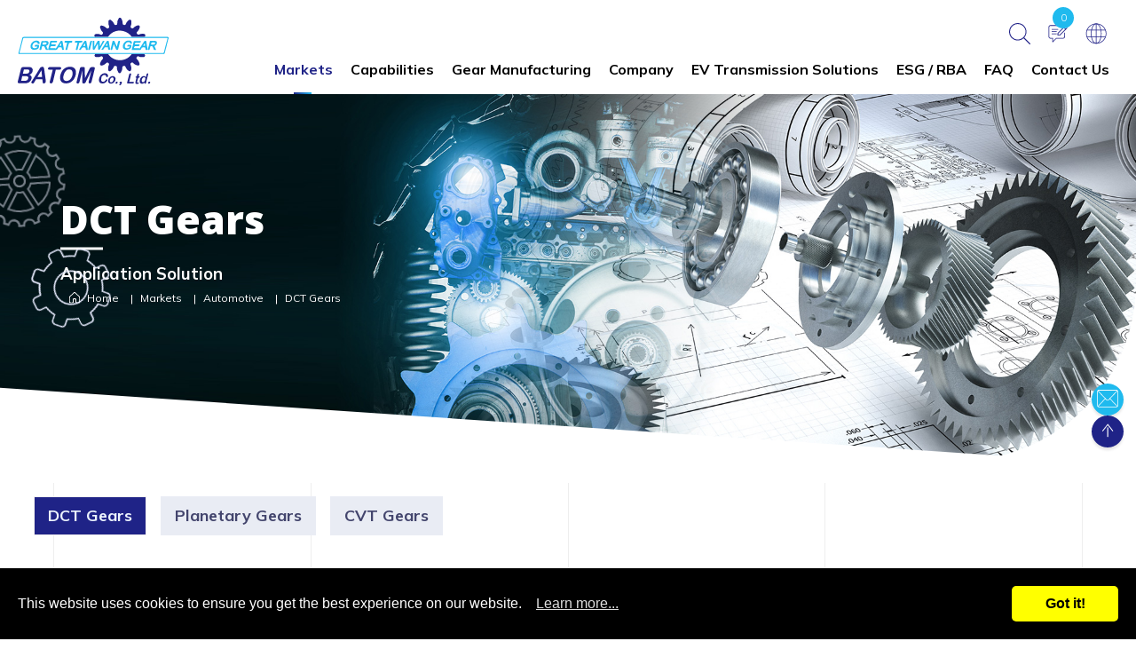

--- FILE ---
content_type: text/html; charset=UTF-8
request_url: https://www.greattaiwangear.com/dct-gears
body_size: 7361
content:
<!DOCTYPE html>
<html lang="en">

<head>
  
<meta charset="utf-8">


<title>DCT Gearbox | Dual Clutch Automatic Transmission Supplier | Batom</title>

<meta name="viewport" content="width=device-width, initial-scale=1">

<meta name="keywords" content="dct transmission, dual clutch  transmissiondct gearbox, dual clutch automatic transmission, dct automatic transmission">
<meta name="description" content="Shop Batom for dual clutch transmission (DCT) gearbox, as a supplier of automatic transmission Batom had considerable experience in the production of gears and shafts for AT, DCT, CVT.">
<meta name="robots" content="all">

<link rel="shortcut icon" href="/favicon.ico">
<link rel="apple-touch-icon" href="/touch-icon-iphone.png">
<link rel="apple-touch-icon" sizes="76x76" href="/touch-icon-ipad.png">
<link rel="apple-touch-icon" sizes="120x120" href="/touch-icon-iphone-retina.png">
<link rel="apple-touch-icon" sizes="152x152" href="/touch-icon-ipad-retina.png">



<meta name="csrf-param" content="csrf-frontend">
<meta name="csrf-token" content="M5El7dQhztVqiBAtdsEUIlca_56VC_HX8NeHijADNlBq62iC5UL6igj4JRwShzkWPH7Is_dSmoC1lMO9aDFEPA==">

<meta property="og:title" content="DCT Gearbox | Dual Clutch Automatic Transmission Supplier | Batom">
<meta property="og:description" content="Shop Batom for dual clutch transmission (DCT) gearbox, as a supplier of automatic transmission Batom had considerable experience in the production of gears and shafts for AT, DCT, CVT.">
<meta property="og:type" content="website">
<meta property="og:image" content="https://www.greattaiwangear.com/images/logo.svg">
<meta property="og:url" content="https://www.greattaiwangear.com/dct-gears">

<script type="application/ld+json">{"@context":"http://schema.org","@type":"Organization","name":"Batom Co., Ltd.","url":"https://www.greattaiwangear.com/","logo":"https://www.greattaiwangear.com/images/logo.svg","address":[{"@type":"PostalAddress","streetAddress":"No. 45, Siyu St.,","addressLocality":"Dali Dist.,","addressRegion":"Taichung City","postalCode":"41279","addressCountry":"Taiwan"}],"contactPoint":[{"@type":"ContactPoint","contactType":"customer support","telephone":"+886-4-24929678","faxNumber":"+886-4-24929638","email":"&#x73;&#x61;&#x6C;&#x65;&#x73;&#x40;&#x67;&#x72;&#x65;&#x61;&#x74;&#x74;&#x61;&#x69;&#x77;&#x61;&#x6E;&#x67;&#x65;&#x61;&#x72;&#x2E;&#x63;&#x6F;&#x6D;"}]}</script>
<script type="application/ld+json">{"@context":"http://schema.org","@type":"BreadcrumbList","itemListElement":[{"@type":"ListItem","position":1,"item":{"@type":"Thing","@id":"https://www.greattaiwangear.com/","name":"Home"}},{"@type":"ListItem","position":2,"item":{"@type":"Thing","@id":"https://www.greattaiwangear.com/product","name":"Markets"}},{"@type":"ListItem","position":3,"item":{"@type":"Thing","@id":"https://www.greattaiwangear.com/automotive","name":"Automotive"}},{"@type":"ListItem","position":4,"item":{"@type":"Thing","@id":"https://www.greattaiwangear.com/dct-gears","name":"DCT Gears"}}]}</script>

<link href="https://tplbuilder.allmarketing.com.tw/css/bootstrap-4.5.0.min.css" rel="stylesheet">
<link href="https://tplbuilder.allmarketing.com.tw/assets/minimalist-blocks/content.css" rel="stylesheet">
<link href="https://tplbuilder.allmarketing.com.tw/js/contentbuilder/contentbuilder.css" rel="stylesheet">
<link href="/css/amg-builder.css" rel="stylesheet">
<link href="/css/cms-header.css" rel="stylesheet">
<link href="/css/cms-footer.css?t=20250807" rel="stylesheet">
<link href="/css/cms-index.css" rel="stylesheet">
<link href="/css/cms-product.css" rel="stylesheet">

<link href="https://fonts.googleapis.com/css2?family=Mulish:wght@300;400;600;700&display=swap" rel="stylesheet">
<script type='text/javascript' src='https://platform-api.sharethis.com/js/sharethis.js#property=646b087b7cccdc001910ba5b&product=sop' async='async'></script>  <link rel="canonical" href="https://www.greattaiwangear.com/dct-gears">
  <link href="/js/colorbox/colorbox.css" rel="stylesheet">
<script src="/js/jquery-3.4.1.min.js"></script>
<script src="/js/colorbox/jquery.colorbox.min.js"></script>
<script src="/jsp/amg-main.js"></script>
<script src="/jsp/amg-cart-inquiry.js"></script>
<script src="/jsp/amg-gtm-adapter.js"></script>
<script src="/jsp/amg-product-list.js"></script>
<script src="/jsp/amg-product-sort.js"></script>
<script>
Amg.GTag.addEecMainProducts([{"id":"9","name":"DCT Gears and Shafts Set","price":"n\/a","category":"Automotive\/DCT Gears","brand":"Batom Co., Ltd."},{"id":"10","name":"DCT Shafts","price":"n\/a","category":"Automotive\/DCT Gears","brand":"Batom Co., Ltd."},{"id":"11","name":"Sprocket Gear Set","price":"n\/a","category":"Automotive\/DCT Gears","brand":"Batom Co., Ltd."}]);
(function(w,d,s,l,i){w[l]=w[l]||[];w[l].push({"gtm.start":
new Date().getTime(),event:"gtm.js"});var f=d.getElementsByTagName(s)[0],
j=d.createElement(s),dl=l!="dataLayer"?"&l="+l:"";j.async=true;j.src=
"https://www.googletagmanager.com/gtm.js?id="+i+dl;f.parentNode.insertBefore(j,f);
})(window,document,"script","dataLayer","GTM-MFXVLL9");
$(function() {
Amg.GTag.doProductImpression();
});
</script>
</head>

<body id="cms-main">
  
<noscript><iframe src="https://www.googletagmanager.com/ns.html?id=GTM-MFXVLL9" height="0" width="0" style="display:none;visibility:hidden"></iframe></noscript>
  <header class="top-bar" id="cms-header">
      <!-- Start 搜尋商品  -->
      <form name="search_form2" method="get" action="/search" onsubmit="return this.key.value.trim().length > 0;">
          <section id="cms-heardr-search" class="top-search">
              <div class="input-group"> <span class="input-group-addon"><i class="icon-search"></i></span>
                  <input type="text" class="form-control" name="key" value="" placeholder="search">
                  <span class="input-group-addon close-search"><i class="icon-close"></i></span>
              </div>
          </section>
      </form>
      <!-- End Top 搜尋商品 -->
      <nav>
          <div class="top-barC">
              <div class="cms-wrapper">
                  <div class="logo"><a href="/"><img src="/images/logo.svg" alt="Batom Co., Ltd." title="Batom Co., Ltd." class="pc"><img src="/images/logo.svg" alt="Batom Co., Ltd." title="Batom Co., Ltd." class="mobile"> </a></div>
                  <div class="links">
                      <div class="links_search"><a href="#"><i class="icon-search"></i></a></div>
                      <div class="links_cart"><a href="javascript:void(0);" onclick="Amg.Inquiry.locateInquiryForm();"><i class="icon-cart"></i><span id="top-menu-cart-badge">0</span></a></div>
                      <div class="links_lang"><a href="#"><i class="icon-earth1"></i></a>
                          <ul>
                              <li title="繁體中文"><a href="/zh-TW/">繁體中文</a></li>
                              <li  class="current"><a href="/" title="English">English</a></li>
                              <li><a href="/ja/" title="日本語">日本語</a></li>
                              <li><a href="/es/" title="Español">Español</a></li>
                              <li><a href="/de/" title="Deutsch">Deutsch</a></li>
                              <li><a href="/ar/" title="عربي">عربي</a></li>
                          </ul>
                      </div>
                  </div>
                  <div class="menu">
                      <div class="sjj_nav">
                          <ul class="sjj_nav_ul">
                              <li class="pro-menu current"><a href="/product">Markets</a>
                                  <ul>
                                                                                                                      <li><a href="/ev">
                                                  <figure><img src="/upload-files/product/p15.svg" alt="EV" title="EV"></figure>
                                                  <h3>EV</h3>
                                              </a>
                                              <ul>
                                                                                                    <li><a href="/ev-gears" title="">EV Gears</a></li>
                                                                                                    <li><a href="/ebike-gears" title="">eBike Gears</a></li>
                                                                                                    <li><a href="/etractor-gears" title="">eTractor Gears</a></li>
                                                                                              </ul>
                                          </li>
                                                                                                                      <li><a href="/automotive">
                                                  <figure><img src="/upload-files/product/p10.svg" alt="Automotive" title="Automotive"></figure>
                                                  <h3>Automotive</h3>
                                              </a>
                                              <ul>
                                                                                                    <li><a href="/dct-gears" title="">DCT Gears</a></li>
                                                                                                    <li><a href="/planetary-gears" title="">Planetary Gears</a></li>
                                                                                                    <li><a href="/cvt-gears" title="">CVT Gears</a></li>
                                                                                              </ul>
                                          </li>
                                                                                                                      <li><a href="/aerospace">
                                                  <figure><img src="/upload-files/product/p9.svg" alt="Aerospace" title=""></figure>
                                                  <h3>Aerospace</h3>
                                              </a>
                                              <ul>
                                                                                                    <li><a href="/actuator-gears" title="">Actuator Gears</a></li>
                                                                                                    <li><a href="/cargo-door-gears" title="">Cargo Door Gears</a></li>
                                                                                                    <li><a href="/engine-gears" title="">Engine Gears</a></li>
                                                                                              </ul>
                                          </li>
                                                                                                                      <li><a href="/industrial">
                                                  <figure><img src="/upload-files/product/p14.svg" alt="Industrial" title=""></figure>
                                                  <h3>Industrial</h3>
                                              </a>
                                              <ul>
                                                                                                    <li><a href="/medical-gears" title="">Medical Gears</a></li>
                                                                                                    <li><a href="/motion-control" title="">Motion Control</a></li>
                                                                                                    <li><a href="/pump-gears" title="">Pump Gears</a></li>
                                                                                                    <li><a href="/door-closer-gears" title="">Door Closer Gears</a></li>
                                                                                              </ul>
                                          </li>
                                                                                                              </ul>
                              </li>
                              <li ><a href="/capabilities">Capabilities</a>
                                                                        <ul>
                                                                                    <li><a href="/capabilities/manufacturing-spec">Manufacturing Spec</a></li>
                                                                                    <li><a href="/capabilities/gear-design-and-analysis">Gear Design and Analysis</a></li>
                                                                                    <li><a href="/capabilities/development">Development</a></li>
                                                                                    <li><a href="/capabilities/quality-guarantee">Quality Guarantee</a></li>
                                                                                    <li><a href="/capabilities/processing-and-manufacturing-chinese-and-english-comparison">Processing and Manufacturing Chinese and English Comparison</a></li>
                                                                                    <li><a href="/capabilities/commissioned-inspection-services">Commissioned inspection services</a></li>
                                                                                </ul>
                                                                </li>
                              <li ><a href="/manufacturing">Gear Manufacturing</a></li>
                              <li class="pro-menu-2 "><a href="/aboutmulti">Company</a>
                                  <ul>
                                                                                                                              <li>
                                                  <a href="/aboutmulti/introduction">
                                                      <figure><img src="/upload-files/comapny/a-1.jpg" alt="Introduction" title=""></figure>
                                                      <h3>Introduction</h3>
                                                  </a>
                                              </li>
                                                                                        <li>
                                                  <a href="/aboutmulti/philosophy">
                                                      <figure><img src="/upload-files/comapny/a-10.jpg" alt="Philosophy" title=""></figure>
                                                      <h3>Philosophy</h3>
                                                  </a>
                                              </li>
                                                                                        <li>
                                                  <a href="/aboutmulti/company-history">
                                                      <figure><img src="/upload-files/comapny/a-3.jpg" alt="Company History" title=""></figure>
                                                      <h3>Company History</h3>
                                                  </a>
                                              </li>
                                                                                        <li>
                                                  <a href="/aboutmulti/organization">
                                                      <figure><img src="/upload-files/comapny/a-4.jpg" alt="Organization" title=""></figure>
                                                      <h3>Organization</h3>
                                                  </a>
                                              </li>
                                                                                        <li>
                                                  <a href="/aboutmulti/awards">
                                                      <figure><img src="/upload-files/comapny/a-8.jpg" alt="Awards" title=""></figure>
                                                      <h3>Awards</h3>
                                                  </a>
                                              </li>
                                                                                                                                                                                                              <li>
                                                  <a href="/news/news">
                                                      <figure><img src="/upload-files/news/a-7.jpg" alt="News" title=""></figure>
                                                      <h3>News</h3>
                                                  </a>
                                              </li>
                                                                                        <li>
                                                  <a href="/news/exhibitions">
                                                      <figure><img src="/upload-files/news/a-9.jpg" alt="Exhibitions" title=""></figure>
                                                      <h3>Exhibitions</h3>
                                                  </a>
                                              </li>
                                                                                        <li>
                                                  <a href="/news/blogs">
                                                      <figure><img src="/upload-files/news/a-10.jpg" alt="Blogs" title="Blogs"></figure>
                                                      <h3>Blogs</h3>
                                                  </a>
                                              </li>
                                                                                                                  </ul>
                              </li>
                              <li ><a href="/application">EV Transmission Solutions</a>
                                  <ul>
                                                                                <li><a href="/application/gearbox-research">Gearbox Research</a></li>
                                                                                <li><a href="/application/gearbox-development">Gearbox Development</a></li>
                                                                        </ul>
                              </li>
                              <li class="pro-menu-2 "><a href="/esg">ESG / RBA</a>
                                  <ul class="bg-nav">
                                                                                                                              <li>
                                                  <a href="/esg/environment">
                                                      <figure><img src="/upload-files/esg/a-11.jpg" alt="Environment" title=""></figure>
                                                      <h3>Environment</h3>
                                                  </a>
                                              </li>
                                                                                        <li>
                                                  <a href="/esg/social-welfare">
                                                      <figure><img src="/upload-files/esg/a-12.jpg" alt="Society" title=""></figure>
                                                      <h3>Society</h3>
                                                  </a>
                                              </li>
                                                                                        <li>
                                                  <a href="/esg/governance">
                                                      <figure><img src="/upload-files/esg/a-2.jpg" alt="Governance" title=""></figure>
                                                      <h3>Governance</h3>
                                                  </a>
                                              </li>
                                                                                                                      <li>
                                          <a href="/contactus2">
                                              <figure><img src="/upload-files/esg/a-4.jpg" alt="Ethics" title="Ethics"></figure>
                                              <h3>Ethics</h3>
                                          </a>
                                      </li>
                                                                                <li>
                                              <a href="/download/Sustainability-Report">
                                                  <figure><img src="/upload-files/esg/a-5.jpg" alt="Sustainability Report" title=""></figure>
                                                  <h3>Sustainability Report</h3>
                                              </a>
                                          </li>
                                                                        </ul>
                              </li>
                              <li ><a href="/faq">FAQ</a></li>
                              <li ><a href="/contactus">Contact Us</a> </li>
                          </ul>
                      </div>
                  </div>
              </div>
              <div class="sp_header" id="mobile">
                  <div class="sp_nav"><span></span><span></span><span></span></div>
              </div>
          </div>
      </nav>
  </header>

  <main>
        <section class="cms-main-banner">
        <!--h1 樣式 -->
        <div class="cms-main-banner-txt">
            <h1>DCT Gears</h1>
            <p>Application Solution</p>
            
<div class="cms-main-breads">
    <nav aria-label="breadcrumb">
        <ol class="breadcrumb">
            <li class="breadcrumb-item"><a href="/">Home</a></li>
            <li class="breadcrumb-item"><a href="/product">Markets</a></li><li class="breadcrumb-item"><a href="/automotive">Automotive</a></li><li class="breadcrumb-item active" aria-current="page">DCT Gears</li>        </ol>
    </nav>
</div>        </div>

                    <picture class="cms-main-banner-img">
                <source srcset="/upload-files/inner_banner/Designer-01.jpg" media="(min-width:680px)">
                <source srcset="/upload-files/inner_banner/Designer-01.jpg" media="(min-width:0px)">
                <img src="/upload-files/inner_banner/Designer-01.jpg" alt="" title="product-banner">
            </picture>
            </section>

    <div class="cms-main-area">
                    <div class="cms-wrapper">
                <!-- 分類選單  -->
                                    
<aside id="cssmenu" >
    <div id="menu-button">Menu</div>
    <ul>
        
        
                                                        <li class="active has-sub"><a href="/dct-gears">DCT Gears</a></li>
                                    <li class=" has-sub"><a href="/planetary-gears">Planetary Gears</a></li>
                                    <li class=" has-sub"><a href="/cvt-gears">CVT Gears</a></li>
                                    
            </ul>
</aside>                
                <!--說明/描述區塊   -->
                                                    <div class="cms-description">
                        <p>Our production capabilities allow us to offer our customers the quality, cost effectiveness and reliability they demand. We have considerable experience in the production of gears and shafts for auto car gear system, auto transmission gear, DCT auto transmission, CVT auto transmission and Planetary projects from prototypes to mass production.</p>                    </div>
                                <!--End 說明/描述區塊 -->
            </div>
                                <!-- 外圍容器 -->
        <section  id="cms-main-content" class="cms-main-content">
            
<div class="cms-wrapper">
            <ul class="cms-product-item">
                            <li>
                    <a href="/dct-gears/dct-gears-and-shafts-set" title="DCT Gears and Shafts Set">
                        <figure><img src="/upload-files/product/9/DCT-Gears-and-Shafts-Set.jpg" alt="DCT Gears and Shafts Set" title=""></figure>
                        <div class="cms-product-inner">
                            <h3>DCT Gears and Shafts Set</h3>
                            <p></p>
                        </div>
                        <div class="arrow"><i class="arrow-r"> </i></div>
                    </a>
                </li>
                            <li>
                    <a href="/dct-gears/dct-shafts" title="DCT Shafts">
                        <figure><img src="/upload-files/product/10/DCT-Shafts-1.jpg" alt="DCT Shafts" title=""></figure>
                        <div class="cms-product-inner">
                            <h3>DCT Shafts</h3>
                            <p></p>
                        </div>
                        <div class="arrow"><i class="arrow-r"> </i></div>
                    </a>
                </li>
                            <li>
                    <a href="/dct-gears/sprocket-gear-set" title="Sprocket Gear Set">
                        <figure><img src="/upload-files/product/11/Sprocket-Gear-Set.jpg" alt="Sprocket Gear Set" title=""></figure>
                        <div class="cms-product-inner">
                            <h3>Sprocket Gear Set</h3>
                            <p></p>
                        </div>
                        <div class="arrow"><i class="arrow-r"> </i></div>
                    </a>
                </li>
                    </ul>
    </div>
<!-- End 產品列表區塊  -->
    <!-- 頁碼 -->
    


    <!--End  頁碼 -->


        </section>
        <!--End  外圍容器 -->
    </div>
    <!--End 外圍容器 -->
    <!-- InstanceEndEditable -->
    <div class="circle"></div>
    <div class="circle-1"></div>

  </main>


  <footer>
      <div class="cms-footer">
          <div class="cms-wrapper">
              <div class="cms-footer-navigation">
                  <div class="cms-footer-links-holder">
                      <div class="cms-footer-logo"></div>
                      <ul class="cms-social-icons">
                          <li> <a href="https://www.facebook.com/profile.php?id=100090028425442&mibextid=LQQJ4d" target="_blank"><i class="icon-fb-2"></i></a> </li>
                          <li> <a href="https://page.line.me/661lyluu" target="_blank"><i class="icon-line"></i></a> </li>
                          <li> <a href="https://www.linkedin.com/authwall?trk=bf&trkInfo=AQGxXupHK0IBmAAAAYZUSn_wOCN8oyOk7RTc9BDpbdd79UUhXeVCtNRkUADHfVqWZtBv5XWsUEs2cSJwwAt9sYMI9w9Rw41l5HnjvlEKwkDxJzYwFRtA8IzQs2kXofZL7ibgKCI=&original_referer=&sessionRedirect=https%3A%2F%2Fwww.linkedin.com%2Fin%2Fbatom-%25E6%259C%25AC-b93717265" target="_blank"><i class="icon-Linkedin"></i></a> </li>
                          <li> <a href="https://twitter.com/Batom52801729" target="_blank"><i class="icon-twitter"></i></a> </li>
                          <li> <a href="https://www.instagram.com/p/CobI-j6P5k9/?utm_sourc..." target="_blank"><i class="icon-ig"></i></a> </li>
                      </ul>
                      <figure><img src="/images/index/qr.jpg" alt="" title=""><img src="/images/index/d-u-n-s.jpg" alt="" title=""></figure>
                  </div>
                  <div class="cms-footer-links-holder" itemscope itemtype="http://schema.org/PostalAddress">
                      <h3><a href="/contactus">Contact Us</a></h3>
                      <div class="ft-company-info">
                          <ul class="cms-footer-links">
                              <li><h4>Headquarter</h4></li>
                              <li class="tel" itemprop="telephone">
                                                                      <a href="tel:+886-4-24929678" class="no-touch-call">+886-4-24929678</a><br>
                                                                </li>
                              <li class="fax" itemprop="faxNumber"><span itemprop="faxNumber">+886-4-24929638</span></li>
                              <li class="mail" itemprop="email"><a href="/cdn-cgi/l/email-protection#[base64]">&#x73;&#x61;&#x6C;&#x65;&#x73;&#x40;&#x67;&#x72;&#x65;&#x61;&#x74;&#x74;&#x61;&#x69;&#x77;&#x61;&#x6E;&#x67;&#x65;&#x61;&#x72;&#x2E;&#x63;&#x6F;&#x6D;</a></li>
                              <li class="add"><a href="https://goo.gl/maps/P3kjr8MKGH8qCpMY8" target="_blank">
                                  <span itemprop="streetAddress">No. 45, Siyu St.,</span>
                                  <span itemprop="addressLocality">Dali Dist., </span>
                                  <span itemprop="addressRegion">Taichung City</span>
                                  <span itemprop="postalCode"> 41279</span>,
                                  <span itemprop="addressCountry">Taiwan</span>
                              </a>
                          </li>
                          </ul>
                      </div>
                      <div class="ft-company-info">                          
                          <ul class="cms-footer-links">
                              <li><h4>Mexico Branch</h4></li>
                              <li class="tel" itemprop="telephone">
                                    <a href="tel:+52-477-948-9950" class="no-touch-call">+52-477-948-9950</a><br>
                              </li>
                              <li class="mail" itemprop="email"><a href="/cdn-cgi/l/email-protection#1d6e7c71786e5d7a787c6f7a69337e7270"><span class="__cf_email__" data-cfemail="ff8c9e939a8cbf989a9e8d988bd19c9092">[email&#160;protected]</span></a></li>
                              <li class="add"><a href="https://goo.gl/maps/P3kjr8MKGH8qCpMY8" target="_blank">
                                      <span itemprop="streetAddress">Avenida Innovacion 114 San Pedro Del Monte</span>,
                                      <span itemprop="addressLocality">Leon</span>,
                                      <span itemprop="addressRegion">Guanajuato</span>,
                                      <span itemprop="addressCountry">Mexico</span>                                     
                                      <span itemprop="postalCode"> 37660</span>
                                  </a>
                              </li>
                          </ul>                      
                      </div>
                  </div>
                  <div class="cms-footer-links-holder half">
                      <h3><a href="">Information</a></h3>
                      <ul class="cms-footer-links">
                          <li><a href="/product">Markets</a></li>
                          <li><a href="/capabilities">Capabilities</a></li>
                          <li><a href="/manufacturing">Gear Manufacturing</a></li>
                          <li><a href="/aboutmulti">Company</a></li>
                          <li><a href="/application">EV Transmission Solutions</a></li>
                          <li><a href="/esg">ESG / RBA</a></li>
                          <li><a href="/contactus">Contact Us</a></li>
                          <li><a href="/service">Cookie Policy </a></li>
                          <li><a href="/service">Privacy Policy</a></li>
                          <li><a href="/sitemap">Sitemap</a></li>
                      </ul>
                  </div>
              </div>
          </div>
          <div class="cms-footer-bottom-bar">
              <div class="cms-wrapper">
                  <p itemscope itemtype="http://schema.org/LocalBusiness">COPYRIGHT ©2022 <span itemprop="name">Batom Co., Ltd. </span> All Rights Reserved. </p>
                  <meta itemprop="address" content="No. 45, Siyu St., Dali Dist., Taichung City 41279 Taiwan">
                  <meta itemprop="priceRange" content="$$$">
                  <meta itemprop="telephone" content="+886-4-24929678">
                  <meta itemprop="image" content="https://www.greattaiwangear.com/images/logo.svg">              </div>
          </div>
      </div>
  </footer>

  <div class="cms-quick-box"> <a href="/contactus"><i class="icon-email"></i></a><a href="#" class="goTop"></a> </div>

  
<script data-cfasync="false" src="/cdn-cgi/scripts/5c5dd728/cloudflare-static/email-decode.min.js"></script><script>
    $(function() {
        Amg.Inquiry.setAjaxInfoHandle(function(json) {
            $("#top-menu-cart-badge").html(json.quantity);
            $("#top-menu-cart-badge-m").html(json.quantity);
        });
        Amg.Inquiry.loadInfo();
    });
</script>

<script src="/js/main.js"></script>
<script src="/js/menu/menu.js"></script>

    <script src="/js/menu/sub-menu.js"></script>
    <link href="/js/aos/aos.css" rel="stylesheet" type="text/css">
    <script src="/js/aos/aos.js"></script>
    <script>
        AOS.init({
            disable: 'mobile',
            duration: 1200,

        });
    </script>
    <script>
        ! function ($) {
            var defaults = {
                sectionContainer: "> section",
                angle: 50,
                opacity: true,
                scale: true,
                outAnimation: true,
                pageContainer: '.page-container',
                pageOpacity: true
            };
            $.fn.tiltedpage_scroll = function (options) {
                var settings = $.extend({}, defaults, options),
                    el = $(this);
                el.find(settings.sectionContainer).addClass("tps-section");
                el.find('.tps-section').each(function () {
                    var el2 = $(this);
                    el2.wrapInner("<div class='tps-wrapper'></div>");
                });

                function isElementInViewport(el3) {
                    var docViewTop = $(window).scrollTop(),
                        docViewBottom = docViewTop + $(window).height(),
                        elemTop = el3.offset().top,
                        elemBottom = elemTop + el3.outerHeight(true);
                    return ((elemBottom >= docViewTop) && (elemTop <= docViewBottom));
                }

                function elementVisibilityMayChange(el4) {
                    if (isElementInViewport(el4)) {
                        el4.addClass("tps-inview")
                    } else {
                        el4.removeClass("tps-inview")
                    }
                }
                $(window).on('DOMContentLoaded load resize scroll', function () {
                    el.find(settings.sectionContainer).each(function () {
                        elementVisibilityMayChange($(this));
                    });
                    el.find('.tps-section.tps-inview > .tps-wrapper').each(function (index) {
                        var el2 = $(this),
                            elc = el2.find(settings.pageContainer),
                            opacity = 0,
                            opacity2 = 0,
                            st = $(window).scrollTop(),
                            deg = ((el2.parent().offset().top - el2.parent().height()) - st) / $(window).height() * (settings.angle * 3),
                            scale = ((st + $(window).height() - (el2.parent().offset().top - el2.parent().height())) / ($(window).height()));
                        if (scale > 1) scale = 1;
                        if (deg < 0) deg = 0;
                        if (st > el2.parent().offset().top) {
                            if (settings.outAnimation == false) {
                                opacity = 1;
                                opacity2 = 1;
                                if (opacity < 0) {
                                    opacity = 0;
                                    opacity2 = 0;
                                }
                                if (deg < 0) deg = 0;
                            } else {
                                opacity = ((el2.parent().offset().top + ($(window).height() * 1.2) - st)) / ($(window).height());
                                opacity2 = opacity;
                                opacity = Math.pow(opacity, 25);
                                opacity2 = Math.pow(opacity2, 25);
                                //console.log('- '+opacity2);
                                deg = (el2.parent().offset().top - st) / $(window).height() * (settings.angle * 3);
                                scale = ((st + $(window).height() - el2.parent().offset().top) / ($(window).height()));
                            }
                        } else {
                            if (index != 0) {
                                opacity = ((st + $(window).height() - el2.parent().offset().top + (el2.height() / 2)) / $(window).height());
                                opacity2 = opacity / 2;
                                opacity2 = opacity2 < 0.4 ? opacity2/2 : opacity2;
                                //console.log(opacity2);
                                if (opacity > 1) {
                                    opacity = 1;
                                    opacity2 = 1;
                                }
                            } else {
                                opacity = 1;
                                opacity2 = 1;
                                deg = 0;
                                scale = 1;
                            }
                        } if (settings.scale == false) scale = 1;
                        if (settings.angle == false) deg = 0;
                        if (settings.opacity == false) {
                            opacity = 1;
                            opacity2 = 1;
                        }
                        el2.css({
                            'transform': 'rotateX(' + deg + 'deg) scale(' + scale + ', ' + scale + ')',
                            opacity: opacity
                        });
                        elc.css({opacity: opacity2});
                    });
                });
            }
        }(window.jQuery);

        $(document).ready(function(){
            $(".cms-application").tiltedpage_scroll({
                angle: 40
            });
        });
    </script>



  <script defer src="https://static.cloudflareinsights.com/beacon.min.js/vcd15cbe7772f49c399c6a5babf22c1241717689176015" integrity="sha512-ZpsOmlRQV6y907TI0dKBHq9Md29nnaEIPlkf84rnaERnq6zvWvPUqr2ft8M1aS28oN72PdrCzSjY4U6VaAw1EQ==" data-cf-beacon='{"version":"2024.11.0","token":"e2971e87df68448c88751d6bf3bab9c8","r":1,"server_timing":{"name":{"cfCacheStatus":true,"cfEdge":true,"cfExtPri":true,"cfL4":true,"cfOrigin":true,"cfSpeedBrain":true},"location_startswith":null}}' crossorigin="anonymous"></script>
</body>
<script src="//www.allmarketing.com.tw/api/privacy/v2/script"></script>
<script>window.addEventListener("load", function () { Amg.Privacy.band({ offsets: [70, 120] }); });</script></html>



--- FILE ---
content_type: text/css
request_url: https://www.greattaiwangear.com/css/amg-builder.css
body_size: -268
content:
.container { margin: 20px auto; max-width: 1440px; width:100%; padding:0 20px; box-sizing: border-box; }




--- FILE ---
content_type: text/css
request_url: https://www.greattaiwangear.com/css/cms-header.css
body_size: 6281
content:
/* Reset*/
html, body, div, p {margin: 0; padding: 0; -moz-text-size-adjust: none; -ms-text-size-adjust: none; -webkit-text-size-adjust: none; text-size-adjust: none;}
body { font-family:'Mulish','Microsoft JhengHei', '微軟正黑體',sans-serif; overflow-x:hidden; margin:0; padding:0; line-height: 1.5;-webkit-font-smoothing: antialiased; -webkit-text-size-adjust: 100%; background: transparent; }
h1, h2, h3, h4, h5, h6, p {font-size: 100%; font-weight: normal; margin: 0; padding: 0;  line-height: 1.35;  }
img {max-width:100%!important; height:auto!important; border-style: none;}
table, div, p, ul, li, ol, dl, dt, dd, h1, h2, h3, h4, h5, h6, pre, code {word-wrap:break-word;}
input, button, textarea, select, optgroup, option {outline:none;}
p, td, li, label { font-size: 1rem; color: #000; line-height: 1.8; font-weight: 400; }
a { color:#232323;text-decoration: none!important; -moz-transition: color 0.25s ease, opacity 0.25s ease; -o-transition: color 0.25s ease, opacity 0.25s ease; -webkit-transition: color 0.25s ease, opacity 0.25s ease; transition: color 0.25s ease, opacity 0.25s ease }
img { max-width: 100%; height: auto; vertical-align: bottom; }
a img { border: none; }
article a { word-wrap: break-word; word-break: keep-all; }
strong { font-weight: 700; }
/* Reset ios*/
:focus, input:focus, select:focus, textarea:focus {outline: 0!important;}
* {-webkit-box-sizing: border-box; -ms-box-sizing: border-box; -moz-box-sizing: border-box; box-sizing: border-box;}
::-moz-selection {background:#91d8f5;}
::selection {background:#91d8f5;}
* {box-sizing: border-box; }
html { font-size: 100%;  }  
body::-webkit-scrollbar { -webkit-appearance: none;}
body::-webkit-scrollbar:vertical { width: 12px;}
body::-webkit-scrollbar:horizontal {  height: 12px;}
body::-webkit-scrollbar-thumb { background-color:#1fbaee; border-radius: 5px; border:solid 2px #dfe7eb;}
body::-webkit-scrollbar-track { border-radius: 0px;  background-color:#dfe7eb;}
img {max-width:100%;height: auto;}
.table_scroll { overflow-x: auto;} 
.datatable { width:100%;}
.datatable th {color:#fff; background: #1f2387; font-weight: 400; text-align:center; padding: 7px 5px; line-height: 140%;}
.datatable td {color: #333333; padding: 11px 10px; line-height: 140%;text-align: center;}
.datatable tr:nth-child(1) th:last-child{border-right: 1px solid #1f2387;}
.datatable tr ul{margin: 0;padding: 0;}
.datatable tr ul li{list-style-type:none;}
.datatable-2 td {border: 1px solid #333}
.datatable .table_coloring{background: #FFC000;}
.datatable .table_coloring-2{background: #F9CBAC;}
.datatable .table_coloring-3{background: #D9E1F3;}
.datatable .table_coloring-4{background: #E0F0DE;}
.datatable .table_coloring-5{background: #FFF2CD;}
.datatable .table_coloring-6{background: #DBEAF4;}
.datatable .table_coloring-7{background: #D1CECF;}
 /* CSS Document */
.menu-wrap {padding:20px 15px 0px 15px;margin:0 auto;   width: 100%;max-width: 1300px; display:block; text-align: center; background-color:transparent;  }
 
/*浮動視窗
=========================== */
.cms-quick-box { position: fixed;top:60%; right: 0px; width: 50px; height: 60px; padding: 0px;   z-index: 90; }
.cms-quick-box p{font-size: 0.75rem; line-height:1!important; margin: 0!important; }
.cms-quick-box a { width: 36px; height: 36px; font-size: 1.35rem; color:#fff; display: flex; justify-content: center; align-items: center; align-content: center; font-weight: 400;  border-radius:99rem; background: #fff; box-shadow: 0px 3px 3px rgba(0,0,0,.1) }
.cms-quick-box a:hover i,.cms-quick-box a:hover p{   color:#fff!important; text-decoration: none; }
.cms-quick-box a:hover {color:#fff!important; background-color:#858585!important; }
.cms-quick-box a:nth-child(-n+2) { -webkit-flex-direction: column; -ms-flex-direction: column; flex-direction: column; padding:5px 0px; background-color:#1fbaee;}
.cms-quick-box .goTop { font-size: 11px; padding-top:8px;  color:#000!important;  background:url("../images/icon/icon-top.svg") no-repeat center 9px  #fff; background-size: 16px;  }
.cms-quick-box a.goTop {background-color: #1f2387; }
.cms-quick-box .goTop:hover { text-decoration: none; background-color:#d70749; }
@media (max-width:768px) {
.cms-quick-box {  display: none!important;  }
}
.mobile{display:none; }
.pc{display: block;}
@media (max-width:1024px) {
.mobile{display:block;max-width:100%;border:0;}
.pc{display:none;}
}
/* CSS Document */
.top-bar {position:relative; top:0; width:100%; background-color:transparent; z-index: 8888; transition: all 0.25s ease 0s;}
.top-barC { margin:auto; height: 106px; padding: 0px; position: relative; background:rgba(255,255,255,0); transition: all 0.25s ease 0s;}
.cms-search { width: 100px; margin-top: -5px; vertical-align: middle; white-space: nowrap; position: relative;}
.cms-search input#search { width: 36px; height: 36px; padding-left: 15px; border:none;  border-radius: 25px;background-color:#f1f0f0; /*box-shadow: 2px 3px 5px rgba(0,0,0,.1); */  font-size: 0.75rem; float: right; color: #262626;  -webkit-transition: width .55s ease;-moz-transition: width .55s ease;-ms-transition: width .55s ease;-o-transition: width .55s ease; transition: width .55s ease;}
.cms-search .icon {color:#333;right: 0; margin-right:5px; margin-top: 5px; position: absolute;top: 0;z-index: 1;}
.cms-search input#search:focus, .cms-search input#search:active{ outline:none;  width: 160px; padding-left:15px;  margin-left: -100px; background-color:#fff;  border: solid 1px rgba(215,7,73,.5);box-shadow:0px 6px 6px rgba(215,7,73,.2);}
.cms-search:hover .icon{ color:#d70749;  }
.cms-search:hover input#search{width: 160px;padding-left: 15px; margin-left: -100px;  background-color:#fff; border: solid 1px #eee;}
.cms-search input::placeholder{font-size: 0; }
.cms-search:hover input::placeholder{font-size: 0.9rem;}

.links {position: absolute;top: 0px; right:20px; padding: 0px; z-index: 100; display: flex; flex-direction: row; align-items: center; justify-content: flex-end;  transition: all 0.25s ease 0s;}
.links i{ font-size: 1.1rem;  width: 24px; height: 24px;}
.links a:link, .links a:visited {text-decoration:none; color:#333; transition: all 0.25s ease 0s;}
.links a:hover, .links a:active, .links a:focus {text-decoration:none; color:#4b4948; cursor:pointer; transition: all 0.5s ease 0s;}

.links ul li{font-size: .9rem;}  
.links > div {position: relative;  width: 50px; height: 76px;   display: flex; flex-wrap: wrap; align-items: center;  align-content: center; justify-content: center;   }
.links_lang ul {position: absolute; top: 65px; right: -50px; left: auto; width: 180px; padding: 0px;  background-color: #fff; display: none; z-index: 100; box-shadow: 0 0 13px rgba(0, 0, 0, 0.13);}
.links_lang ul li {width: 100%; text-align: center; list-style: none;  border-bottom: solid 1px #f5f5f5;}
.links_lang ul li::after {content: ''; display: block; height: 1px; background-color: rgba(255, 255, 255, 0.15); width: calc(100% - 6px); margin: auto; transition: all 0.25s ease 0s;}
.links_lang ul li a:hover, .links_lang ul li.current a {   background-color: #1f2387;}
.links_lang ul li a {color:#4b4948!important; padding: 10px 0; display: block; text-align: center;}
.links_lang ul li a:hover, .links_lang ul li.current a {color:#fff!important;}

.links_cart {position: relative; width: 36px!important; }
.links_cart i{ font-size: 1.75rem; color: #fff;}
.links_cart span {width: 24px; height: 24px; display: flex; flex-wrap: wrap; justify-content: center; align-items: center; text-align: center; border-radius: 24px; background-color:#1fbaee; color: #fff; font-size: 12px; position: absolute; top: 8px; right: 0px;}
.links_search {position: relative;}


.logo {position: absolute; width:170px; height:76px; top:20px; display: block;  line-height: 0; font-size: 0; z-index: 77; transition: all 0.25s ease 0s;}
.logo a { width:100%; height:auto; display: block;  transition: all 0.25s ease 0s;}
@media only screen and (min-width:1201px){
.top-barC {width: 100%; height: auto; padding: 0px;  position: relative; }
.links > div {  padding: 0px;}
.links_member ul {right: -40px;}
}
@media only screen and (min-width:1401px){
.links_member ul {right: -45px;}
}
@media only screen and (min-width:1601px){
.links_member ul {right: -47px;}
}
@media only screen and (min-width:1025px){
.hideUp .logo {  transform: scale(0.7); margin-top: 5px; transition: all 0.25s ease 0s;}
.hideUp .top-bar {position:fixed; top:-36px; width:100%; background-color: #fff; box-shadow: 0 2px 8px 0 rgb(0 0 0 / 10%);z-index: 8888; transition: all 0.25s ease 0s;}
.hideUp .top-barC {height: 98px;}
.hideUp .links > div { margin-top: -15px; } 
.hideUp .links_cart {max-height: 80px;  overflow: hidden; }
.hideUp .sjj_nav_ul > li > a {line-height: 30px;}
.hideUp .sjj_nav_ul > li > ul { }
}

@media only screen and (max-width: 1024px){
.logo{top:8px;left: 48%;-moz-transform:translate(-48%, 0); -webkit-transform:translate(-48%,0); -o-transform:translate(-48%,0); -ms-transform:translate(-48%,0);transform:translate(-48%,0);}   
.logo a { width: 140px; height: 62px;}
.hideUp .top-bar {position:fixed; top:0; width:100%; background-color: #fff; box-shadow: 0 0 50px rgba(89, 77, 67, 0.09); z-index: 8888; transition: all 0.25s ease 0s;}
.hideUp .sp_header{ /*position:absolute; width:40px; right:10px; top:17px;*/ transition: all 0.5s ease 0s;}
.top-barC {  height:78px; padding: 0 20px; position: relative; transition: all 0.25s ease 0s;}
.links {position: absolute; top: 0px; right: 0px; z-index: 100; display: flex; flex-direction: row; align-items: center; justify-content: flex-end; transition: all 0.25s ease 0s;} 
.links a:link, .links a:visited {text-decoration:none;  transition: all 0.25s ease 0s;}
.links a:active, .links a:hover {text-decoration:none; color:#4b4948; cursor:pointer; transition: all 0.5s ease 0s;}
.links > div {position: relative; min-width: 20px; min-height: 20px; margin-left: 5px; display: flex; flex-wrap: wrap; align-items: center; justify-content: center; box-shadow: none; }
.links_lang ul {position: absolute; top: 56px; right: -15px; margin-left: -50px; display: none; z-index: 100; box-shadow: 0 0 13px rgba(0, 0, 0, 0.13);}
.links_lang ul li {width: 100%; text-align: center;}
.links_lang ul li::after {content: ''; display: block; height: 1px;  width: calc(100% - 6px); margin: auto; transition: all 0.25s ease 0s;}
.links_lang ul li a:hover, .links_lang ul li.current a { }
.links_lang ul li a {  display: block; text-align: center;}
.links_lang ul li a:hover, .links_lang ul li.current a { }
.links_member a img:nth-child(1) {display: block;}
.links_member a img:nth-child(2) {display: none;}
.links_member a.open img:nth-child(1) {display: none;}
.links_member a.open img:nth-child(2) {display: block;}
.links_member ul {position: absolute; top: 35px; right: -120px; width: 218px; margin-left: -50px; background-color: #927156; display: none; z-index: 100; box-shadow: 0 0 13px rgba(0, 0, 0, 0.13);}
.links_member ul li {width: 100%; text-align: center;}
.links_member ul li::after {content: ''; display: block; height: 1px; background-color: rgba(255, 255, 255, 0.15); width: calc(100% - 6px); margin: auto; transition: all 0.25s ease 0s;}
.links_member ul li a:hover, .links_member ul li.current a {background-color: #74553b;}
.links_member ul li a {color:#fff!important; padding: 19px 0 18px 0; display: block; text-align: center;}
.links_member ul li a:hover, .links_member ul li.current a {color:#fff;}
.links_cart {position: relative; max-height: 64px; padding-top: 12px;}
.links_cart span { font-size: 12px; position: absolute; top: 6px; right: 13px;}
.cms-search input#search { box-shadow: none;  }
.cms-search:hover input#search{border: solid 1px rgba(215,7,73,.3); box-shadow: 2px 3px 5px rgba(0,0,0,.1); }
.icon-wrap{width:24px; height: 24px;}    
.icon-search{ background: url("../images/icon/search.svg")  no-repeat left top; }    
.icon-user{ background: url("../images/icon/member.svg")  no-repeat left top; }        
.icon-cart{ background: url("../images/icon/icon-inquiry.svg")  no-repeat left top; }            
}

@media only screen and (max-width: 767.98px){
.logo{top:8px;left: 50%;-moz-transform:translate(-50%, 0); -webkit-transform:translate(-50%,0); -o-transform:translate(-50%,0); -ms-transform:translate(-50%,0);transform:translate(-50%,0);}   
.logo a { width: 120px;  }
.top-barC {height:70px; }   
.links > div { width:30px;  }    
.links { right: -15px; }     
}
/* menu CSS Document */
@media only screen and (min-width:1025px){
.menu {width:100%;  position: relative; margin:0px;  padding-top: 50px; display: flex; flex-wrap: wrap; justify-content: flex-end; /* -moz-transform:translate(-50%, -50%); -webkit-transform:translate(-50%, -50%); -o-transform:translate(-50%, -50%); -ms-transform:translate(-50%, -50%); transform:translate(-50%, -50%);*/}
.sjj_nav ul, .sjj_nav li{list-style:none; margin:0px; padding: 0; position: relative;}
.sjj_nav { width: 100%;}
.sjj_nav_ul { width: 100%; margin:0px; padding:0px;display: flex; flex-wrap: wrap; justify-content: flex-end; align-items: center; transition: all 0.25s ease 0s; }
.sjj_nav_ul > li {position: relative; padding: 0 15px; margin: 0px; display: flex; flex-wrap: wrap; align-items: center; transition: all 0.25s ease 0s;}
.sjj_nav_ul > li:hover { /*color: #fff;  background-color:#df7475;*/}
.sjj_nav_ul > li::after {content: ''; height: 2px; width: 0%; line-height: 0; background-image: linear-gradient(60deg, #1f2387 0%, #1fbaee 100%); position: absolute; bottom: 0px; left: 50%; z-index: 9; transition: all 0.25s ease 0s;}
.sjj_nav_ul > li:hover::after, .sjj_nav_ul > li.current::after {width: calc(100% - 66px); left: 32px; transition: all 0.25s ease 0s;}
.sjj_nav_ul > li > a { padding: 10px 0;font-size: 1rem; font-weight: 700; line-height:36px;  display: block;   color: #000; transition: all 0.25s ease 0s; }
.sjj_nav_ul > li:hover > ul { opacity: 1; visibility: visible; margin: 0;  display: block!important; }
.sjj_nav_ul > li:hover > a, .sjj_nav_ul > li.current > a { color:#1f2387; text-decoration: none; }
/*.sjj_nav_ul > li:nth-child(3) > ul {width: 195%;}*/
.sjj_nav_ul > li > ul { width: 218px; /*height: auto; max-height: 400px; overflow-y: scroll; overflow-x: hidden;*/ position: absolute; top: 66px; left: calc(50% - 109px); opacity: 0;  visibility: hidden;text-align:left;  line-height:18px;  z-index: 1; background: #f7f7f7; box-shadow: 0 0 30px 0 rgb(0 0 0 / 20%); border-radius: 10px; transition: all 0.25s ease 0s; }
.sjj_nav_ul > li > ul::after { content: " "; width: 0; height: 0; border-style: solid; border-width: 12px 12.5px 0 12.5px; border-color:#fff transparent transparent transparent; position: absolute;top: -10px; left:42%;transform: rotate(180deg);}   
.sjj_nav_ul > li > ul > li { width: 100%; position: relative;}
.sjj_nav_ul > li > ul li a { padding:10px; width: 100%; color:#000; display: block; font-size: 0.875rem;text-decoration:none; text-align: center;}
.sjj_nav_ul > li > ul li:hover { text-decoration: none;  }
.sjj_nav_ul > li > ul li:hover a {color:#1fbaee; text-decoration: none; }
.sjj_nav_ul > li > ul li ul li:hover a { background-color:#000; color:#fff; text-decoration: none; }
.sjj_nav_ul > li > ul li::after {content: ''; display: block; height: 1px; line-height: 0; background-color: rgba(0, 0, 0, 0.1); width: calc(100% - 20%); margin: auto; transition: all 0.25s ease 0s;}
.sp_nav_xjb {width: 8px; height: 6px; margin: 3px 0 0 7px; display: flex; flex-wrap: wrap; align-items: center; justify-content: center; display: none;}
.sp_nav_xjb::before {content: ''; height: 0; width: 0; border-color: #b1b1b1 transparent transparent transparent; border-style: solid solid solid solid; border-width: 6px 4px;}
.sjj_nav_ul li:hover .sp_nav_xjb::before {content: ''; height: 0; width: 0; border-color: #fff transparent transparent transparent; border-style: solid solid solid solid; border-width: 6px 4px;}
.sjj_nav_ul li:hover > ul > li .sp_nav_xjb::before {content: ''; height: 0; width: 0; border-color: transparent transparent transparent #b1b1b1; border-style: solid solid solid solid; border-width: 4px 6px; transition: all 0.25s ease 0s;}
.sjj_nav_ul > li > ul > li .sp_nav_xjb {width: 8px; height: 6px; margin: 15px 0 0 7px; position: absolute; right: 0px; top: 2px;}
.sjj_nav_ul > li > ul > li:hover > .sp_nav_xjb, .sjj_nav_ul > li > ul > li > ul > li > ul > li:hover > .sp_nav_xjb {width: 8px; height: 6px; margin: 15px 0 0 7px; position: absolute; right: 0px; top: 2px;}
.sjj_nav_ul > li > ul > li > ul > li:hover > .sp_nav_xjb, .sjj_nav_ul > li > ul > li > ul > li > ul > li > ul > li:hover > .sp_nav_xjb {width: 8px; height: 6px; margin: 15px 0 0 0px; position: absolute; left: -4px; right: auto; top: 2px;}
.sjj_nav_ul > li > ul > li:hover > .sp_nav_xjb::before, .sjj_nav_ul > li > ul > li > ul > li > ul > li:hover > .sp_nav_xjb::before {content: ''; height: 0; width: 0; border-color: transparent transparent transparent #fff; border-style: solid solid solid solid; border-width: 4px 6px; transition: all 0.25s ease 0s;}
.sjj_nav_ul > li > ul > li > ul > li:hover > .sp_nav_xjb::before, .sjj_nav_ul > li > ul > li > ul > li > ul > li > ul > li:hover > .sp_nav_xjb::before {content: ''; height: 0; width: 0; border-color: transparent #fff transparent transparent; border-style: solid solid solid solid; border-width: 4px 6px; transition: all 0.25s ease 0s;}
.sjj_nav_ul > li > ul > li:hover > ul, .sjj_nav_ul > li > ul > li > ul > li:hover > ul, .sjj_nav_ul > li > ul > li > ul > li > ul > li:hover > ul, .sjj_nav_ul > li > ul > li > ul > li > ul > li > ul > li:hover > ul { opacity: 1; visibility: visible; margin: 0; display: block!important; }
.sjj_nav_ul > li > ul > li ul { width: 100%; position: absolute; top: 20px; left: 100%; opacity: 0; visibility: hidden; background-color:#767676; /*transition: margin .15s, opacity .15s;*/ text-align:left; line-height:20px; transition: all 0.25s ease 0s; z-index: 1; }
.sjj_nav_ul > li > ul > li > ul > li { }
.sjj_nav_ul > li > ul > li ul > li > ul, .sjj_nav_ul > li > ul > li ul > li > ul > li > ul > li > ul {left:auto; right: 100%; background-color:#000;}
.sjj_nav_ul > li > ul > li ul > li > ul li:hover a {background-color:rgba(255, 255, 255, .2);}
.sjj_nav_ul > li > ul > li ul > li > ul li ul li:hover a {background-color:rgba(255, 255, 255, .4);}
.sjj_nav_ul > li > ul > li ul > li > ul li ul li ul li:hover a {background-color:rgba(255, 255, 255, .6);}
.sjj_nav_ul > li > ul > li ul > li > ul > li > ul {left: 100%;}
.hideUp .top-bar .links-social{display: none;}
}
 
/*pro-menu  */
@media only screen and (min-width:1025px){
.sjj_nav_ul > li.pro-menu > ul {position: fixed; width: 100%; left: 0; top: 106px; margin-left: 0;z-index: 99; display: flex!important; flex-wrap: wrap; justify-content: flex-start;padding:40px; border-radius:0px 0px 10px 10px; background-color:#fff;}
.sjj_nav_ul > li.pro-menu:hover > ul {  }
.sjj_nav_ul > li.pro-menu > ul::after {display: none; }   
.sjj_nav_ul > li.pro-menu > ul > li {width:calc(100%/4 - 20px ); margin: 0px 10px; transition: all 0s ease 0s; } 
.sjj_nav_ul > li.pro-menu > ul > li a{width: 100%; display: flex; flex-wrap: wrap; align-items: center; color: #000; text-align: left;}
.sjj_nav_ul > li.pro-menu ul li a figure { width:20%;display:flex;  margin: 0px;padding: 0px; }
.sjj_nav_ul > li.pro-menu ul li a h3 { width:calc(80% - 15px);margin: 0px; padding-left: 15px; font-size: 1rem; line-height: 1.15rem; font-weight:600;  text-align: left; color:#221815;overflow: hidden; word-break: normal; word-wrap: break-word; text-overflow: ellipsis; display: -webkit-box; -webkit-line-clamp: 3; -webkit-box-orient: vertical;}        
.sjj_nav_ul > li.pro-menu > ul > li ul {position: relative; width: 100%; top: 0px; left: 0px; opacity: 0; visibility: hidden;  background-color: #fff; text-align:left; line-height:20px; transition: all 0s ease 0s; z-index: 1;}
.sjj_nav_ul > li.pro-menu:hover > ul > li ul {opacity: 1; visibility: visible;}
.sjj_nav_ul > li.pro-menu > ul li a:hover {  color:#1fbaee; text-decoration: none;}
.sjj_nav_ul > li.pro-menu > ul li ul li a {position: relative; padding:10px 15px 10px 25px!important;}
.sjj_nav_ul > li.pro-menu > ul li ul li a::before {content: ''; width: 5px; height: 1px; border-radius: 3px; background-color:#1f2387; position: absolute; top: 22px; left: 10px;}
.sjj_nav_ul > li.pro-menu > ul li ul li:hover a {background-color: rgba(0, 0, 0, 0); text-decoration: none;}
/*.sjj_nav_ul > li.pro-menu > ul > li::after {content: ''; position: absolute; left: 0; bottom: 0; height: 1px; width: 100%; background-color: rgba(0, 0, 0, .1);}
 .sjj_nav_ul > li.pro-menu > ul > li::before {content: ''; position: absolute; right: 0; top: 0; height: 100%; width: 1px; background-color: rgba(0, 0, 0, 1); z-index: 5;}*/
.sjj_nav_ul > li.pro-menu > ul > li:last-child::before { display: none;}
.sjj_nav_ul > li.pro-menu > ul > li:last-child::after { display: none;}
.hideUp .top-bar .sjj_nav_ul > li.pro-menu > ul{ top:62px; }  
}
@media only screen and (min-width:1201px){
.sjj_nav_ul > li {padding: 0 22px!important;}
}
@media only screen and (min-width:1401px){
.sjj_nav_ul > li.pro-menu > ul { padding: 40px 100px;}
     
}
@media only screen and (min-width:1901px){
.sjj_nav_ul > li.pro-menu > ul { padding: 40px 15%;}
 } 

@media only screen and (max-width:1024px){
.sjj_nav_ul > li.pro-menu ul li a figure { display: none; }
.sjj_nav_ul > li.pro-menu ul li a h3 { width:calc(1000% - 15px); }        
}

@media only screen and (max-width:1400px){
.sjj_nav_ul > li {padding: 0 10px!important;}
}

@media only screen and (max-width:1200px){
.sjj_nav_ul > li {padding: 0 8px!important;}
.sjj_nav_ul > li > a {font-size: 0.9rem;}
}

/*end一pro-menu  */

/*pro-menu-2  */
@media only screen and (min-width:1025px){
.sjj_nav_ul > li.pro-menu-2 > ul {position: fixed; width: 100%; left: 0; top: 106px; margin-left: 0;z-index: 99; display: flex!important; flex-wrap: wrap; justify-content: flex-start;padding:40px; border-radius:0px 0px 10px 10px; background:#fff;}
.sjj_nav_ul > li.pro-menu-2:hover > ul {  }
.sjj_nav_ul > li.pro-menu-2 > ul::after {display: none; }   
.sjj_nav_ul > li.pro-menu-2 > ul > li {width:calc(100%/4 - 20px ); margin: 0px 10px;  transition: all 0s ease 0s; } 
.sjj_nav_ul > li.pro-menu-2 > ul > li a{width: 100%; display: flex; flex-wrap: wrap; align-items: center;  color: #000; text-align: left;}
.sjj_nav_ul > li.pro-menu-2 ul li a figure { width:40%;display:flex;  margin: 0px;padding: 0px; }
.sjj_nav_ul > li.pro-menu-2 ul li a h3 { width:calc(60% - 15px);margin: 0px; padding-left: 15px; font-size:1rem; line-height: 1.35rem; font-weight:600; text-align: left; color:#221815;overflow: hidden; word-break: normal; word-wrap: normal; text-overflow: ellipsis; display: -webkit-box; -webkit-line-clamp: 3; -webkit-box-orient: vertical;}        
.sjj_nav_ul > li.pro-menu-2 ul li:hover a h3 { color: #1f2387;}
.sjj_nav_ul > li.pro-menu-2 > ul > li ul {position: relative; width: 100%; top: 0px; left: 0px; opacity: 0; visibility: hidden; background-color:rgba(187, 27, 33, 1);   text-align:left; line-height:20px; transition: all 0s ease 0s; z-index: 1;}
.sjj_nav_ul > li.pro-menu-2:hover > ul > li ul {opacity: 1; visibility: visible;}
.sjj_nav_ul > li.pro-menu-2 > ul li:hover a {  color:#1fbaee; text-decoration: none;}
.sjj_nav_ul > li.pro-menu-2 > ul li ul li a {position: relative; padding: 12.5px 37px 12.5px 57px!important;}
.sjj_nav_ul > li.pro-menu-2 > ul li ul li a::before {content: ''; width: 5px; height: 1px; border-radius: 3px; background-color: #fff; position: absolute; top: 22px; left: 40px;}
.sjj_nav_ul > li.pro-menu-2 > ul li ul li:hover a {background-color: rgba(0, 0, 0, .4); text-decoration: none;}
.sjj_nav_ul > li.pro-menu-2 > ul > li::after {content: ''; position: absolute; left: 0; bottom: 0; height: 1px; width: 100%; background-color: rgba(31, 35, 135, .1);}
.sjj_nav_ul > li.pro-menu-2 > ul > li:last-child::before { display: none;}
.hideUp .top-bar .sjj_nav_ul > li.pro-menu-2 > ul{ top:62px; }  
}
@media only screen and (min-width:1401px){
 .sjj_nav_ul > li.pro-menu-2 > ul { padding: 40px 100px;}
}
@media only screen and (min-width:1901px){
 .sjj_nav_ul > li.pro-menu-2 > ul { padding: 40px 15%;}
} 
@media only screen and (max-width:1024px){
.sjj_nav_ul > li.pro-menu-2 ul li a figure { display: none; }
.sjj_nav_ul > li.pro-menu-2 ul li a h3 { width:calc(1000% - 15px); }        
}



/*end一pro-menu-2  */


/*pro-menu-3  */
@media only screen and (min-width:1025px){
.sjj_nav_ul > li.pro-menu-3 > ul {position: fixed; width: 100%; left: 0; top: 106px; margin-left: 0;z-index: 99; display: flex!important; flex-wrap: wrap; justify-content: flex-start;padding:40px; border-radius:0px 0px 10px 10px; background:#fff;}
.sjj_nav_ul > li.pro-menu-3:hover > ul {  }
.sjj_nav_ul > li.pro-menu-3 > ul::after {display: none; }   
.sjj_nav_ul > li.pro-menu-3 > ul > li {width:calc(100%/3 - 20px ); margin: 0px 10px;  transition: all 0s ease 0s; } 
.sjj_nav_ul > li.pro-menu-3 > ul > li a{width: 100%; display: flex; flex-wrap: wrap; align-items: center;  color: #000; text-align: left;}
.sjj_nav_ul > li.pro-menu-3 ul li a figure { width:100%;display:flex;  margin: 0px;padding: 0px; }
.sjj_nav_ul > li.pro-menu-3 ul li a h3 { width:100%;margin: 0px; font-size:1rem; line-height: 1.35rem; font-weight:600; text-align: left; color:#221815;overflow: hidden; word-break: normal; word-wrap: normal; text-overflow: ellipsis; display: -webkit-box; -webkit-line-clamp: 3; -webkit-box-orient: vertical;}        
.sjj_nav_ul > li.pro-menu-3 ul li:hover a h3 { color: #1f2387;}
 .sjj_nav_ul > li.pro-menu-3 > ul > li ul {position: relative; width: 100%; top: 0px; left: 0px; opacity: 0; visibility: hidden; background-color:rgba(187, 27, 33, 1);   text-align:left; line-height:20px; transition: all 0s ease 0s; z-index: 1;}
.sjj_nav_ul > li.pro-menu-3:hover > ul > li ul {opacity: 1; visibility: visible;}
.sjj_nav_ul > li.pro-menu-3 > ul li:hover a {  color:#1fbaee; text-decoration: none;}
.sjj_nav_ul > li.pro-menu-3 > ul li ul li a {position: relative; padding: 12.5px 37px 12.5px 57px!important;}
.sjj_nav_ul > li.pro-menu-3 > ul li ul li a::before {content: ''; width: 5px; height: 1px; border-radius: 3px; background-color: #fff; position: absolute; top: 22px; left: 40px;}
.sjj_nav_ul > li.pro-menu-3 > ul li ul li:hover a {background-color: rgba(0, 0, 0, .4); text-decoration: none;}
.sjj_nav_ul > li.pro-menu-3 > ul > li::after {content: ''; position: absolute; left: 0; bottom: 0; height: 1px; width: 100%; background-color: rgba(31, 35, 135, .1);}
.sjj_nav_ul > li.pro-menu-3 > ul > li:last-child::before { display: none;}
 .hideUp .top-bar .sjj_nav_ul > li.pro-menu-3 > ul{ top:62px; }   
}
@media only screen and (min-width:1401px){
 .sjj_nav_ul > li.pro-menu-3 > ul { padding: 40px 150px;}
}
@media only screen and (min-width:1901px){
 .sjj_nav_ul > li.pro-menu-3 > ul { padding: 40px 15%;}
} 
/*end一pro-menu-3 */




@media only screen and (max-width:1024px){
*{box-sizing:border-box;}
.sjj_nav img{/*display:block;max-width:100%;border:0*/}
.sjj_nav ul, .sjj_nav li{list-style:none; margin:0px; padding: 0; display: block;}
.sjj_nav a{text-decoration:none;/*display:block;*/-webkit-tap-highlight-color:rgba(255, 255, 255, 0);-webkit-user-select:none;-moz-user-focus:none;-moz-user-select:none;}
.nav_show { /*display:none;*/}
.sp_header{height:30px;/*overflow:hidden;background:#fff;*/position:absolute;z-index:9999;width:40px; left:10px; top:27px; transition: all 0.5s ease 0s;}
.sp_logo{padding:10px;float:left;height:50px}
.sp_logo img{margin:auto;max-height:30px;}
.sp_nav{width:40px;float:right;position:relative;cursor:pointer;height:30px;}
.sp_nav span{display:block;background:#000;width:20px;height:2px;position:absolute;left:10px;transition:all ease 0.35s}
.sp_nav span:nth-of-type(1){top:0px}
.sp_nav span:nth-of-type(2){top:8px}
.sp_nav span:nth-of-type(3){top:16px}
.sp_nav_se span:nth-of-type(1){top:9px;transform:rotate(45deg);background:#000; height:3px;}
.sp_nav_se span:nth-of-type(2){width:0}
.sp_nav_se span:nth-of-type(3){top:9px;transform:rotate(-45deg);background:#000; height:3px;}
.sjj_nav{position:fixed;z-index:9966; width:100%; height:calc(100% - 50px); background-color: rgba(0, 0, 0, 0.63); font-size:14px; line-height:40px;top:70px;right:-100%;overflow:auto;overflow-x:hidden;-webkit-overflow-scrolling: touch; transition:right ease 0.35s; transition: all 0.5s ease 0s;}
.nav_show{right:0px;}
.sjj_nav>ul>li:first-child{overflow:hidden;border-top:0}
.sjj_nav>ul>li:first-child>a{/*float:left;width:calc(100% - 70px)*/}
.sjj_nav>ul>li:first-child .language{float:right;width:70px;overflow:hidden;line-height:30px;margin-top:5px}
.sjj_nav>ul>li:first-child .language a{width:35px;float:left;border-left:1px #ddd solid;text-align:center;color:#999;}
.sjj_nav ul li i{position:absolute; top:16px; right:0px; /*border-left:1px solid rgba(255, 255, 255, 0.23);*/ width: 12px; height:24px; padding:0px 15px; cursor:pointer; display: flex; flex-wrap: wrap; align-items: center; justify-content: center;}
.sjj_nav ul li i svg{transform:rotate(-90deg);transition:all ease 0.35s}
.sjj_nav ul li .sjj_nav_i_se svg{transform:rotate(0deg)}
.sjj_nav ul li {position:relative;line-height:120%;font-size:0.9rem; /*padding: 0 10%;*/}
.sjj_nav ul li:last-child {border-bottom: 0px solid rgba(255, 255, 255, 0.23);}
.sjj_nav>ul >li:last-child{/*border-bottom:1px #ddd solid;*/}
.sjj_nav ul li ul{display:none; margin-top: 0px; font-weight:normal !important;background-color:rgba(255, 255, 255, 0.1);}
.sjj_nav ul li ul li i{position:absolute; top:8px; right:0px; border-left:0px solid rgba(255, 255, 255, 0.23); width: 12px; height:24px; padding:0px 15px; cursor:pointer; display: flex; flex-wrap: wrap; align-items: center; justify-content: center;}
.sjj_nav ul li ul li {position:relative;line-height:120%;  /*padding: 0 0 0 10%;*/}
.sjj_nav_ul > li > ul { width: 100%; position:relative; top:inherit; left: 0; z-index: 1; opacity: 1; visibility:visible; text-align:center; line-height:20px; margin-left: 0px!important; transition: all 0s ease 0s;/*background-color:rgba(12, 107, 187, 1); transition: margin .15s, opacity .15s;*/ }
.sjj_nav ul li a{color:#fff;/*width:100%;*/ margin:0 0px; display:block; padding: 13px 40px; font-weight: normal;}
.sjj_nav ul li ul li a{/*color:#ade6ff;*/display:block;    text-align:left; text-decoration:none;}
.sjj_nav ul li i svg{width:20px;height:20px;fill:#fff;}
.sjj_nav ul li .sjj_nav_i_se svg{fill:#fff}
.sjj_nav ul li ul li>ul{/*padding-left:30px;*/}
.sp_nav_xjb {display:block; margin-right: 15px;}
.sjj_nav_ul > li > ul > li {width:auto;}
.sjj_nav_ul > li > ul a {width:auto; padding: 10px 20px 10px 50px !important;}
.sjj_nav_ul > li > ul li a::after {content:none; display: block; height: 2px; background-color: #fff; width: 100%; margin-top: 10px; transition: all 0.25s ease 0s;}
/*.sjj_nav_li_w {display: none!important;}*/

.sjj_nav .search-bar {float:none;margin:auto;max-width:50%;margin-bottom:50px;}
.sjj_nav .search-btn {top:3px;}
.sjj_nav_ul{ position:absolute; top:0px; right:0; height:100%; width:100%; overflow:auto; background-color:#333; padding: 20px 0px!important;}
.sp_nav_se { position: absolute; z-index: 9999; right: 0px; top: 0px; }
.sp_nav_xjb::before {content: ''; height: 0; width: 0; border-color: #fff transparent transparent transparent; border-style: solid solid solid solid; border-width: 9px 6px; transition: all 0.25s ease 0s;}
.sjj_nav_i_se::before {content: ''; height: 0; width: 0; border-color: transparent #fff transparent transparent; border-style: solid solid solid solid; border-width: 6px 9px; transition: all 0.25s ease 0s;}
}

/* Top Search
=================================*/  
.input-group {	position: relative;	display: table;	border-collapse: separate}
.input-group[class*=col-] {	float: none;	padding-right: 0;	padding-left: 0}
.input-group .form-control {position: relative;	z-index: 2;	float: left;width: 100%;margin-bottom: 0}
.input-group .form-control:focus {z-index: 3}
.input-group .form-control, .input-group-addon, .input-group-btn {	display: table-cell}
.input-group-addon{	width: 1%;	white-space: nowrap;vertical-align: middle}
.input-group-addon {padding: 6px 12px;font-size: 14px;	font-weight: 400;line-height: 1;color: #555;text-align: center;	background-color: #eee;	border: 1px solid #ccc;	border-radius: 4px}
.top-search{background-image: linear-gradient(225deg,#1f2387 0%, #3584A7 51%, #30D2BE 100%);padding:16px 30px; display: none; z-index: 999; position: relative;top:0px;   }
.top-search input.form-control{height:36px;padding: 0 15px; background-color: transparent;border: none;-moz-box-shadow: 0px 0px 0px;-webkit-box-shadow: 0px 0px 0px;-o-box-shadow: 0px 0px 0px;box-shadow: 0px 0px 0px;color: #000; }
.top-search .input-group-addon{ background-color: transparent;border: none;color: #fff;padding-left: 30px;padding-right: 30px;}
.top-search .input-group-addon.close-search{ cursor: pointer;}

/* icon
=================================*/  
.icon-close{display: block;width: 24px;height: 24px;  margin: auto; background: url(../images/icon/icon-colse.svg) no-repeat left top ;}
.icon-search{display: block; width: 24px;height: 24px; margin: auto; background: url(../images/icon/search.svg) no-repeat left top}
.icon-user{display: block; margin: auto; background:url(../images/icon/member.svg) no-repeat left top }
.icon-cart{display: block; margin: auto;background:url(../images/icon/icon-inquiry.svg) no-repeat left top }
.icon-earth1{display: block; margin: auto;background:url(../images/icon/icon-earth.svg) no-repeat left top }

/*a:hover .icon-search{display: block;   margin: auto; background: url(../images/icon/search-1.svg) no-repeat left top}
a:hover .icon-user{display: block; margin: auto; background:url(../images/icon/member-1.svg) no-repeat left top }
a:hover .icon-cart{display: block; margin: auto;background:url(../images/icon/shop-1.svg) no-repeat left top }
a:hover .icon-earth1{display: block; margin: auto;background:url(../images/icon/icon-earth-1.svg) no-repeat left top }
*/




 



--- FILE ---
content_type: text/css
request_url: https://www.greattaiwangear.com/css/cms-footer.css?t=20250807
body_size: 1386
content:
/* HTML Set up */
footer {  position: relative;  padding:0px; z-index:3;   background:#2c2c2c;}
footer h3 { width: 100%; font-size:1.125rem!important;  font-weight: 400; line-height:1.5rem; margin-bottom:30px;   display: flex; position: relative;  }
footer h3 a {  font-weight:700; vertical-align: top; color: #fff;  }
footer p, footer li {  margin:6px 3px; padding:0px;  font-weight:400; font-size:.9rem!important;   text-align: left; line-height: 1.7rem; color:#666; }
footer p{ color:#fff; }
footer a { color:#fff!important; text-decoration: none; -webkit-transition: color .5s, background .5s; transition: color .5s, background .5s; }
footer a:hover { opacity: .4; text-decoration: none;}
 
.cms-footer { width: 100%; margin: 0 auto; padding:0px;  display: flex; flex-direction: row; flex-wrap: wrap;   justify-content: space-between; }
.cms-footer-bottom-bar { width: 100%;margin:0 auto; padding:5px 0px;  display: block;  text-align: center;  border-top: solid 1px rgba(255,255,255,.15); }
.cms-footer-bottom-bar p { width: 100%;  text-align: center;   }
.cms-footer-bottom-bar .menu-wrap { display: flex; flex-wrap: wrap; max-width: 1000px; margin: 0px auto; padding: 0px;}
.cms-footer-navigation { width: 100%; margin:0px; padding: 0px; display: flex; flex-direction: row; flex-wrap: wrap; justify-content: center;  } 
.cms-footer-links-holder { margin: 0px; padding:20px; position: relative;  vertical-align: top; }
.cms-footer-links-holder:nth-child(1) { width:20%; display: flex; flex-direction: column; flex-wrap: wrap; justify-content: center;   }
.cms-footer-links-holder:nth-child(2) { width:45%; display: flex; flex-wrap: wrap;}
.cms-footer-links-holder:nth-child(3) { width:35%;}
.cms-footer-links-holder figure{display: block; margin: auto;}
.cms-footer-links-holder figure img:nth-child(1){margin-right: 15px;}

.cms-footer-links-holder:nth-child(2) > h3{ width:100%; }
.cms-footer-links-holder:nth-child(2) .ft-company-info{ width: 50%; padding-right: 15px; }
.cms-footer-links-holder:nth-child(2) .ft-company-info h4{ color: #FFF;font-weight: 600; font-size: 16px;padding-bottom: 10px; }

.cms-footer-links-holder.half li{flex:0 0 50%;    }
.cms-footer-links{ margin: 10px 0px; padding:0px 15px 0px 0px; width: 100%; vertical-align: top; display: flex; flex-wrap: wrap; list-style: none; -webkit-transition: max-height .5s; transition: max-height .5s; }
.cms-footer-links li{flex:0 0 100%; margin:5px 0px; line-height: 1.5rem; color:#666; opacity: .65;  }
.cms-footer-links li img{ width: 40%; }


.cms-footer-links li.tel {padding-left:40px; background: url(../images/icon/icon-tel.svg) no-repeat left top;background-size:20px;  }
.cms-footer-links li.fax {padding-left:40px; background: url(../images/icon/icon-fax.svg) no-repeat left top;background-size:20px;  }
.cms-footer-links li.fax > span{color: #fff!important;}
.cms-footer-links li.add {padding-left:40px; background: url(../images/icon/icon-add.svg) no-repeat left top; background-size:20px;  }
.cms-footer-links li.mail{padding-left:40px; background: url(../images/icon/email.svg) no-repeat left top; background-size:20px; }
.cms-footer-logo{ width: 200px; height: 81px; display: block; margin: 0 auto; background: url("../images/logo-w.svg") no-repeat left top;background-size: auto; }


.no-touch-call{cursor:pointer; pointer-events: none;} 
.cms-social-icons { margin: 0px; padding:20px 0px; width: 100%; display: flex; flex-wrap: wrap; justify-content: center;  position: relative;list-style: none;}
.cms-social-icons li i{ opacity: 1!important; width: 36px; max-width: 36px;max-height: 36px; height: 36px; }
.cms-social-icons li a { border-radius: 0; transition: all 0.3s ease 0s;  opacity:1;   }
.cms-social-icons li:hover {  background:#202287; border-color:#202287;    border-radius:99rem;  }
.cms-social-icons li {position: relative;  z-index: 1; display: flex;  align-items: center; justify-content: center; text-align: center; width: 36px; max-width: 36px;max-height: 36px; height: 36px;  opacity: 1!important;margin: 0px 5px; list-style: none; border-radius:99rem; border: solid 1px #fff;}
   
.icon-fb-2{ width:36px; height: 36px; display: block; background: url("../images/icon/icon-fb.svg") no-repeat center ;background-size: 24px; }
.icon-line{ width:36px; height: 36px; display: block; background: url("../images/icon/icon-line.svg") no-repeat center ;background-size:24px;}
.icon-youtube{ width: 36px; height: 36px; display: block; background: url("../images/icon/icon-youtube.svg") no-repeat center ; background-size: 24px;  }
.icon-email{ width:36px; height: 36px; display: block; background: url("../images/icon/email.svg") no-repeat center ; background-size: 24px; }
.icon-Linkedin{ width: 36px; height: 36px; display: block; background: url("../images/icon/icon-linkedin.svg") no-repeat center ; background-size: 24px;  }
.icon-twitter{ width: 36px; height: 36px; display: block; background: url("../images/icon/icon-twitter.svg") no-repeat center ; background-size: 24px;  }
.icon-ig{ width: 36px; height: 36px; display: block; background: url("../images/icon/icon-ig.svg") no-repeat center ; background-size: 24px;  }
/* Responsive Mobile Sizes */
@media only screen and (max-width: 1200px) {
.cms-footer-links-holder:nth-child(1) { width:25%; }
.cms-footer-links-holder:nth-child(2) { width:40%; }    
.cms-footer-links-holder:nth-child(2) .ft-company-info{ width: 100%; }
 }
@media only screen and (max-width: 999px) {
.cms-footer-links-holder:nth-child(2) {  margin-left: 0px!important;  }
.cms-footer-links-holder:nth-child(2) .ft-company-info{padding: 10px 0; }        
.cms-footer-links-holder.half{flex:0 0 100%; margin:2px 0px; }

    
.cms-footer-links-holder.third{flex:0 0 100%; margin:2px 0px; padding-right:35px;  }
.cms-footer-links-holder,.cms-footer-links-holder.half,.cms-footer-links-holder.third{ width: 100%!important;  flex:0 0 100%;  padding: 0;}
.cms-footer-links-holder h3 { width: 100%; flex:0 0 100%; display: block; margin: 0; padding: 0px 10px 0px 0px; cursor: pointer;font-size: 1.125rem!important; line-height: 2.5rem; text-align: left;  border-bottom: solid 1px rgba(255,255,255,.6); /* Down Arrows */ }
    .cms-footer-links-holder:nth-child(3) h3{border-bottom: none;}
    .cms-footer-links-holder h3::after { float: right; margin-right: 10px;margin-top:10px; width: 10px; height: 10px; content: ""; display: inline-block; vertical-align: middle;  border-top: 2px solid #fff; border-right: 2px solid #fff; -moz-transform: rotate(135deg); -ms-transform: rotate(135deg); -webkit-transform: rotate(135deg); transform: rotate(135deg); -webkit-transition: transform .5s; transition: transform .5s; }
.cms-footer-links-holder:nth-child(1) { width:100%; display: flex; flex-wrap: wrap;     justify-content: space-between; }
 
    .cms-social-icons {  width: auto;   margin:10px; padding: 0px; justify-content: center; }
 

    .cms-footer-links-holder::last-child { border-bottom: none!important;  }
.cms-footer-links { max-height: 0; overflow: hidden; padding:0px;  }
.cms-footer-links-holder.active h3::after { -moz-transform: rotate(-45deg); -ms-transform: rotate(-45deg); -webkit-transform: rotate(-45deg); transform: rotate(-45deg); }
.cms-footer-links-holder.active .cms-footer-links { max-height: 10000px; }
.cms-footer-bottom-bar-right, .cms-footer-bottom-bar-left{ width: 100%;  }
.cms-footer-bottom-bar-left p{ text-align: center;  }  
.cms-footer-bottom-bar {text-align: center; border: none;}
.no-touch-call{cursor:pointer; pointer-events: auto;}    
 }

--- FILE ---
content_type: text/css
request_url: https://www.greattaiwangear.com/css/cms-index.css
body_size: 8989
content:
/* CSS Document */
* { -webkit-box-sizing: border-box; -moz-box-sizing: border-box; box-sizing: border-box; text-rendering: optimizeLegibility; -webkit-font-smoothing: antialiased; -moz-osx-font-smoothing: grayscale; font-kerning: auto; }
      
/** font-family:=================================*/
.txt-ch{font-family:'Noto Sans TC','Microsoft JhengHei',"sans-serif"; }
.txt-ch-title {font-family: 'Noto Sans TC', serif;font-size: 2.4rem; line-height: 130%;}
.txt-ch-style {font-family: 'Noto Sans TC', serif; }
.txt-tc{font-family: 'Noto Sans TC','Microsoft JhengHei', '微軟正黑體',sans-serif;}
.txt-en{font-family: 'Mulish', sans-serif;}
.f-400{font-weight: 400!important;}
.f-700{font-weight: 700!important;}

.vText { -webkit-writing-mode: vertical-rl; writing-mode: vertical-rl; }
.txt-red{color: #F4434C;}
.txt-white{color: #fff!important; }
.txt-gray{color:#5a5a5a; }
.text-stroke{ -webkit-text-stroke: 1px #a3d6bf;} 

/*隱私權政策*/
#profile_content ul li{list-style: disc;margin-left:16px;}
#profile_content ul, #profile_content ol {padding:12px 0;}
#profile_content ol li{list-style: decimal;margin-left:16px;}
#profile_content a:link, #profile_content a:visited {text-decoration:underline; color:#004380; transition: all 0.5s ease 0s;}
#profile_content a:active, #profile_content a:hover {text-decoration:none; color:#04B4ED; cursor:pointer; transition: all 0.5s ease 0s;}
#profile_content h2 {font-size: 162.5%; font-weight: 600; color: rgba(31,35,135,1);}
#profile_content h3 {font-size: 150%; font-weight: 600; color: rgba(31,35,135,0.9);}
#profile_content h4 {font-size: 137.5%; font-weight: 600; color: rgba(31,35,135,0.8);}
#profile_content h5 {font-size: 125%; font-weight: 600; color: rgba(31,35,135,0.7);}
#profile_content h6 {font-size: 112.5%; font-weight: 600; color: rgba(31,35,135,0.6);}
#profile_content{padding: 0 0 40px 0;}


.cms-wrapper { position: relative; display: block; margin:0px auto; padding: 0px 15px; width: 100%;  max-width: calc((100% - 40px)/12*12 + 40px); }
@media (min-width: 1201px) and (max-width: 1400px) {
.cms-wrapper { padding-right: 20px; padding-left: 20px; max-width: 100%;}
}
@media (min-width: 1401px) {
.cms-wrapper { max-width: 1440px; }
}
/* Banner 內文字 =====================================================================*/
#cms-main .cms-main-banner-txt h1  { width: auto; height: auto; margin:0px auto 10px auto; padding: 0px 0px 5px 0px;color: #fff; font-size: 2.75rem; font-weight: 700;position: relative;  }
#cms-main .cms-main-banner-txt h1:before{content: ""; position: absolute;left:0px; bottom:0px; width:48px; height: 3px; background: #fff; } 
#cms-main .cms-main-banner-txt p {width: 100%;margin:0px; padding: 0px;font-size:1.15rem; font-weight: 700;color:#fff; position: relative;z-index: 1;   }
.cms-main-banner.ins {  position: fixed; left: 0; top: 0px;  z-index: 0; width: 100%; height: 100%;}
 /*  banner area*/
.cms-main-banner { width:100%; height:auto; padding: 0; margin:0px auto 0px auto; display: flex; flex-wrap: wrap;align-items: center;flex-direction: row-reverse; z-index: 0; overflow: hidden;position: relative; background-color:transparent; border-radius:0px 0px 200px 0px;clip-path: polygon(100% 0, 100% 90%, 95% 100%, 0 80%, 0 0);}
.cms-main-banner-txt {position: absolute; top: 40%; left: 10%; width: 100%; max-width: 800px;  padding: 0 20px;  -webkit-transform: translate(-10%, -50%);transform: translate(-10%, -50%); -webkit-box-sizing: border-box; box-sizing: border-box;  z-index: 1; }
.cms-main-banner-img{  display: flex;  width: 100%;height: 100%;  background-repeat: no-repeat;  background-position: center center;  background-size: cover; position: relative; z-index: 0;   border-radius: 40px;}
.cms-main-banner-img img{ width: 100%; height: auto; -o-object-fit: cover;  object-fit: cover; -webkit-backface-visibility: hidden;  backface-visibility: hidden; transition: all 0.3s; position: relative; z-index: 0;}
 
@media (max-width:768px) {
.cms-main-banner-txt { top:28%; }
 #cms-main .cms-main-banner-txt h1  { font-size:1.875rem; line-height: 1.875rem; }   
 #cms-main .cms-main-banner-txt p { font-size:1rem;}   
 }
@media (max-width:767.98px) {
.cms-main-banner {  border-radius:0px 0px 80px 0px;clip-path: none;}
.cms-main-banner-txt { top:38%; }
#cms-main .cms-main-banner-txt h1  { font-size:1.313rem; margin-bottom: 5px;  }   
#cms-main .cms-main-banner-txt p {  font-size:.875rem; margin-bottom: 0px; }  
}
 
 
@media (min-width: 1600px) {
.text-content { padding: 30px;   }  
.cms-main-banner-txt { left: 20%;  -webkit-transform: translate(-20%, -50%);  transform: translate(-20%, -50%); width: 100%; max-width: 800px;  padding: 0 20px;  -webkit-box-sizing: border-box; box-sizing: border-box;  z-index: 1; }   
#cms-main .cms-main-banner-txt h1 {  font-size:4rem;  margin-bottom: 20px; }
#cms-main .cms-main-banner-txt p { font-size:1.125rem;  line-height: 1.5rem; } 
   
}

.cms-main-area{ width: 100%; padding: 0px; margin:0px auto 0px auto;  position: relative; z-index: 0;  }
/*----------------------------------------/
cms-main-content
----------------------------------------*/
.cms-main-content{position: relative; width: 100%; min-height: 50vh; margin:0 auto; padding:0px; }
@media (max-width: 767.98px) {
.cms-main-content{  padding:40px 0px 0px 0px; }
    
}
 
/*----------------------------------------/
麵包屑 自訂顏色樣式
----------------------------------------*/
.cms-main-breads{ width: 100%; max-width: calc((100% - 40px)/12*12 + 40px); margin:0px auto auto auto; padding: 0px;position: absolute;z-index:9;  color:#fff;}
.cms-main-breads .breadcrumb{ width: auto; padding:0px 10px;color:#fff;  margin: 0 auto; background:none;  }
#cms-main .cms-main-breads .breadcrumb li{ font-size:12px;  color:#fff;  /*max-width: 200px;*/ overflow: hidden;  word-break: break-all; text-overflow: ellipsis;  display: -webkit-box;  -webkit-line-clamp: 1;  -webkit-box-orient: vertical; }
#cms-main .cms-main-breads .breadcrumb li a{ color:#fff; ;   }
#cms-main .cms-main-breads .breadcrumb li a:hover{color:#41c1ef}
.breadcrumb-item:first-child::before {content: ""; color:#fff !important; position: absolute; left:0px;top:4px; width: 13px; height:13px;  background: url("../images/icon/home.svg") no-repeat left top; }
#cms-main .breadcrumb-item+.breadcrumb-item::before { content: " | "; margin-left: 5px;color:#fff;}
#cms-main .cms-main-breads .breadcrumb li:first-child{ position: relative; padding-left: 20px;}
@media (max-width: 767.98px) {
#cms-main .cms-main-breads .breadcrumb li{ display: none;  }
}

@media (min-width: 1600px) {
.cms-main-breads .breadcrumb{padding:0px}
}

 
/* description =======================================================================	*/
#cms-main .cms-description{ padding: 10px 20px; }
 

.title-wrapper { display: -webkit-box; display: -ms-flexbox; display: flex; margin-top: 50px; }
.title-wrapper .title {  margin-right: 9vw; }
.title-wrapper .title  h1 {width:100%; margin:0px auto; padding:20px 0px 0px 0px; font-size:2.75rem;  color:#333; font-weight:700;  text-align: center; position: relative;  }
.title-wrapper .subtitle { -webkit-box-flex: 1;  -ms-flex-positive: 1; flex-grow: 1; border-bottom: 5px solid #333; color: #333; }

@media (max-width: 1023.98px) {
.title-wrapper { display: block; margin: 0px 15px; }
.title-wrapper .title { margin-right: initial;  margin-bottom: 16px; }
.title-wrapper .subtitle { border: none; }
}

.cms-title-block{ width: 100%; margin:0px auto 30px auto;  display: flex; flex-wrap: wrap; justify-content:center;  }
.cms-title-block h1 {width:100%; margin:0px auto; padding:20px 0px 0px 0px; font-size:2.25rem;  color:#000; font-weight:300;  text-align: center; position: relative;  }
@media (max-width: 1199.98px) {
.cms-title-block h1{  font-size: 1.5rem; }
}
@media (max-width: 767.98px) {
.cms-title-block {  margin: 15px auto; }  
}  
/*----------------------------------------/
  title樣式 cart
----------------------------------------*/
.cms-title-style{  margin-bottom:60px; padding: 10px 30px 10px 60px; position: relative;width: auto; font-size:1.188rem; line-height: 130%; font-weight: 700;color:#0a326c;  }
.cms-title-style:before { content: ""; width:50px;  height:75px; display: block; position: absolute; left: 0px; top:-14px; background: url(../images/index/dot.svg) no-repeat right top; background-size:60%  auto; }
.cms-title-style:after { content: ""; width:50px;  height:75px; display: block; position: absolute; right: 0px; bottom:14px; background: url(../images/index/dot-1.svg) no-repeat right bottom; background-size:60%  auto;  }
 
 
 /*ms-title-2  樣式
=================================*/
.cms-title-2 { width:100%; height: auto;  margin:0px;padding: 0;  display: flex;  flex-wrap: wrap; justify-content: center; flex-direction:column; position: relative; }
.cms-title-2 h2{ margin:0 auto;padding: 20px 0px; width: 100%;  font-size:2.75rem; font-weight: 700;text-align: center; color:#1f2487;  position: relative; z-index: 1;   }
.cms-title-2 h3{ margin:0px auto;  font-size:1.063rem; font-weight: 700; color:#1fbaee;}
.cms-title-2 h3::before {content: ""; position: absolute; z-index: 1; left: auto; transform: translate(-60%,-30%);  width: 18px; height: 18px; border-radius:99rem; background:rgba(31,186,238,.35);}
.cms-title-2 p{ margin:0px; font-size:1rem; font-weight: 700!important;color:#6c7280;  }
@media (max-width: 767.98px) {
.cms-title-2 h2{  font-size: 2rem;  }  
.cms-title-2 h3{  font-size: 1.875rem;  }  
}




 /*ms-title-3  樣式
=================================*/
.cms-title-3 { width:100%; height: auto;  margin:10px 0px 20px 0px;  padding: 0; display: flex;  flex-wrap: wrap; justify-content: flex-start; position: relative; }
.cms-title-3::before { content: ''; position: absolute; bottom: 20px; right: 0; width: 100%; height: 3px; /*background: #1f2487;*/}
.cms-title-3 h1{  width: auto; margin:20px 0px ; font-size: 2rem; font-weight: 400; color: #0a326f!important; letter-spacing: 2px;}
.cms-title-3 h2{  width: auto; margin:0px 0px 20px 0px; font-size: 2.5rem; font-weight: 700; letter-spacing: 1px; color:#1f2487; position: relative; padding-right: 10px;}
/*.cms-title-3 h2:before{content: ""; position: absolute;left:0px; bottom:0; width:50%; height:3px;background:#1f2487;    } */
.cms-title-3 h3{  width: auto; margin:0px ; font-size: 1.5rem; font-weight: 700; color:#3884c7!important;   letter-spacing: 1px;   }
/*
@media (max-width: 1199.98px) {
.cms-title-3 h2:before{  width:30%;   } 
}
@media (max-width:768px) {
.cms-title-3 h2:before{display: none;}
}
*/
@media (max-width:767.98px) {
.cms-title-3 h2{ font-size: 1.875rem;line-height:2rem; }
}
.cms-title-4 { width: 100%; display: flex; flex-wrap: wrap; position: relative; justify-content: center; flex-direction: column; }
#cms-main .cms-title-4 h2{ margin:15px 15px 0 15px; text-align: center; font-weight: 700;color:#1f2487; }
#cms-main .cms-title-4 h3{ margin:15px 15px 5px 15px;font-size: 2.5rem;  color:#1f2487;  font-weight: 700; }
.cms-title-4 span {margin: 0px; font-size: .875rem;   text-align: left; display: flex;font-weight: 400; }
.cms-title-4 { width:100%; margin: 30px auto; display: -webkit-flex; display: -ms-flexbox; display: flex; -webkit-justify-content:center;  -ms-flex-pack: center; justify-content: center;  -webkit-align-items: center;  -ms-flex-align: center;  align-items: center; flex-wrap: wrap;position: relative;  }
.cms-title-4::before { display: block; content: ''; width: 2px; height:40px; top:-48px; background:#1f2487; position: absolute; z-index:2; }
@media (max-width: 1199.98px) {
.cms-title-4 h2,.cms-title-4 h1{  font-size: 1.5rem; }
}

@media (max-width: 767.98px) {
.cms-title-4 {  margin: 15px auto; }  
.cms-title-4::before {   }
 #cms-main .cms-title-4 h2{ margin:55px 15px 0 15px; }
}

/*mousey Styles ====*/
.cms-btn-btnbox {position: relative;z-index:999; display: flex;  justify-content: center;  width: 100%; height: auto; margin:-180px auto 180px auto;  transition: all 1s;}  
.cms-btnbox {position: relative;z-index:999; display: flex;  justify-content: center;  width: 100%; height: auto; margin:0px auto;  transition: all 1s;}  
.scroll-downs { position: absolute; top: 0px; right: 0; bottom: auto; left: 0; margin:auto; width :20px; height: 44px;z-index: 999;}
.mousey { width: 2px; padding: 5px 8px; height: 24px; border: 1px solid #fff; border-radius: 25px; opacity: 0.75; box-sizing: content-box; position: relative; }
.mousey:after{content: "";position: absolute;top:38px; left:8px;width: 1px; height:30px; background: #fff;}
.scroller { width: 2px; height: 8px; border-radius: 25%; background-color: #fff; animation-name: scroll; animation-duration: 2.2s; animation-timing-function: cubic-bezier(.15,.41,.69,.94); animation-iteration-count: infinite;}
@keyframes scroll {
0% { opacity: 0; }
10% { transform: translateY(0); opacity: 1; }
100% { transform: translateY(15px); opacity: 0;}
}

 
.cms-txt-stork { -webkit-text-stroke: 1px #333;  -webkit-text-fill-color: transparent;}
/*----------------------------------------/
分頁 自訂顏色樣式
----------------------------------------*/
#cms-main-pages .cms-pagination{ margin:50px auto 30px auto;  display: flex; justify-content: center;  }
.cms-pagination .page-link { color:#31315e; background-color:#fff; border-color:transparent; border-radius:99rem;}
.cms-pagination .page-link:hover { color: #fff; background-color:#dcdddd; border-color:#dcdddd;}
.cms-pagination .page-link:focus { box-shadow: 0 0 0 0.2rem rgba(0, 123, 255, 0.25);}
.cms-pagination .page-item{   }
.cms-pagination .page-item:first-child .page-link { }
.cms-pagination .page-item:last-child .page-link { }
.cms-pagination .page-item.active .page-link { color: #fff!important;  background-color:#333; border-color:#333;}
.cms-pagination .page-item.disabled .page-link { color: #6c757d;  background-color: #fff; border-color:transparent;   }
/*---------------*/
/***** icon *****/
/*---------------*/
.icon-download{background: url("../images/icon/icon-download.svg") no-repeat; }
.icon-next{background: url("../images/icon/arrow-right-2.svg") no-repeat left 0px;  background-size:auto;}
.icon-shop{display: block;  margin: auto;background:url(../images/icon/shop-2.svg) no-repeat left top; }
.icon-next{background: url("../images/icon/arrow-right-2.svg"); }

.transition-3d-hover { transition: all .2s ease-in-out}
.transition-3d-hover:focus, .transition-3d-hover:hover {-webkit-transform: translateY(-3px);transform: translateY(-3px)}
/***** btn *****/
/*---------------*/
#cms-main .btn { width: 100%;margin: 0px 5px;  padding: 10px 0.75rem ; font-size: .95rem; line-height: 1.5; border-radius:30px;   }
 #cms-main .btn.cms-btn-secondary { color:#fff; font-weight: 400; border-color:#1f2387; background:#1f2387;display: flex; flex-wrap: wrap;justify-content: center; align-self: center;  }
#cms-main .btn.cms-btn-secondary i{font-size: 1.1rem;  width:36px; height:36px;margin:-5px 5px 0px 0px; display: inline-block;  }
#cms-main .btn.cms-btn-secondary:hover { color: #fff; background-color: #000;; border-color:#000;; }


.cms-btn { width: auto; padding: 20px 40px; font-weight: 700; text-decoration: none; border-color:transparent; display: -webkit-box;  display: -ms-flexbox; display: flex; -webkit-box-align: center; -ms-flex-align: center; align-items: center; -webkit-box-pack: start; -ms-flex-pack: start; justify-content: flex-start; cursor: pointer;  border-radius:0px;  overflow: hidden;position: relative;  }
.cms-btn-submit{  font-weight: 400;  background-image: linear-gradient(to right, #333 10%, #000 100%);border: solid 1px #333;  color: #fff!important; vertical-align: text-bottom; }
.cms-btn-submit:hover { color: #fff;  background:#232323;   box-shadow: 0px 3px 10px rgba(148,0,11,.5); }
  
.cms-btn-play {  width: 116px; height: 116px;  z-index: 9999; position: absolute;  margin: auto; display: flex;  align-items: center;  justify-content: center;}
.cms-btn-play:before { content: '';  position: absolute; left: 50%; top: 50%; -webkit-transform: translate(-50%, -50%); -ms-transform: translate(-50%, -50%); transform: translate(-50%, -50%);  width:60px; height:60px; background: url("../images/icon/play-btn.svg") no-repeat; background-size: contain;}
.cms-btn-play:hover .rotate2 {  -webkit-animation: rotate 1s linear infinite;animation: rotate 1s linear infinite;}
.cms-btn-play .rotate1,.cms-btn-play .rotate2 { -webkit-transform: translate(5px, 5px); -ms-transform: translate(5px, 5px);transform: translate(5px, 5px);}
.cms-btn-play .rotate2 { stroke-dashoffset: 110; stroke-dasharray: 360; -webkit-transform-origin: center center; -ms-transform-origin: center center; transform-origin: center center; -webkit-transform: rotate(-90deg) translate(5px, 5px); -ms-transform: rotate(-90deg) translate(5px, 5px); transform: rotate(-90deg) translate(5px, 5px);}
.cms-btn-play-bg{width: 116px; height: 116px;}
.cms-btn-play .bg {  opacity: .5;}

@-webkit-keyframes rotate {
0% {  -webkit-transform: rotate(-90deg) translate(5px, 5px); transform: rotate(-90deg) translate(5px, 5px);}
100% { -webkit-transform: rotate(270deg) translate(5px, 5px);transform: rotate(270deg) translate(5px, 5px);}
}

@keyframes rotate {
0% { -webkit-transform: rotate(-90deg) translate(5px, 5px);transform: rotate(-90deg) translate(5px, 5px); }
100% { -webkit-transform: rotate(270deg) translate(5px, 5px);transform: rotate(270deg) translate(5px, 5px);}
}


a.text-button { color:#db0632; display: flex; flex-wrap: wrap; align-self: center;align-items: center; }
.text-button { padding-left: 2.1875rem; margin:20px 0px 0px 0px; font-size:1rem; font-weight: 700; text-transform: uppercase; letter-spacing: 0.125rem; cursor: pointer; color: currentColor;position: relative; transition: padding 0.3s ease; }
.text-button i{ width: 38px; height: 38px; margin-right:10px; background-color:transparent; display: inline-block; border-radius:99rem; border: solid 1px #db0632;}
.text-button i.icon-download{background: url("../images/icon/icon-download-r.svg") no-repeat center; background-size: 26px 26px;}
a:hover i.icon-download{background: url("../images/icon/icon-download.svg") no-repeat #db0632 center; background-size: 26px 26px; }
.text-button::before { content: ''; display: inline-block; position: absolute; left: 0; top: 50%; width: 1.2rem; height: 0.0625rem; background: currentColor; vertical-align: middle; margin-right: 0.625rem; transition: padding 0.3s ease}
@media (hover: hover) {
.text-button:hover { color: currentColor; padding-left: 2.8125rem  }
.text-button:hover:before { width: 2.1875rem; color: currentColor  }
}

 

.cms-back-button {  width: auto; height: 35px; margin: 0; padding: 10px 20px 10px 1px; position: relative; display: -webkit-box;  display: -ms-flexbox; display: flex; -webkit-box-align: center; -ms-flex-align: center; align-items: center; -webkit-box-pack: start; -ms-flex-pack: start; justify-content: flex-start; cursor: pointer; border-radius:30px;   background:#1f2387;}
.cms-back-button:hover .cms-back-button-circle { -webkit-transform: scale(1.2); transform: scale(1.2)}
.cms-back-button:hover .cms-back-button-txt, .cms-back-button:hover i { -webkit-transform: translateX(-5px); transform: translateX(-5px)}
.cms-back-button-circle { width: 35px; height: 35px;  position: relative; display: block; margin-right: 16px; border: 1px solid #fff;  border-radius: 50%;  -webkit-transition: -webkit-transform .2s; transition: -webkit-transform .2s; transition: transform .2s; transition: transform .2s, -webkit-transform .2s}
.cms-back-button i.arrow-l { width: 31px; height: 31px; position: absolute;background: url("../images/icon/arrow-left-w.svg") no-repeat left 5px; top: 0; bottom: 0; left: 0; margin: auto auto auto 13px;   -webkit-transition: -webkit-transform .2s;  transition: -webkit-transform .2s; transition: transform .2s; transition: transform .2s, -webkit-transform .2s}
.cms-back-button-txt { font-size: 16px; font-weight: 700; line-height: 1.5; letter-spacing: 1px; color: #fff;  -webkit-transition: -webkit-transform .2s; transition: -webkit-transform .2s; transition: transform .2s; transition: transform .2s, -webkit-transform .2s}

 
@media (max-width:767px) {
.cms-back-button { width: auto; height: 24px;}
.cms-back-button-circle { width: 24px; height: 24px; margin-right: 15px}
.cms-back-button i { width: 22px; height: 22px; margin: auto auto auto 10px}
.cms-back-button-txt { font-size: 14px; line-height: normal; letter-spacing: normal }
}

a.cms-btn-prev {color:#026ebb; font-weight: 700; text-align: center; transition: all 0.5s; position: relative;   }
a.cms-btn-next {color:#026ebb; font-weight: 700;  text-align: center; transition: all 0.5s; position: relative;  }
a.cms-btn-prev:before{content: "";   position: absolute;top:18px; left:8px;width:18px; height:12px; background: url(../images/icon/arrow-left-2.svg) no-repeat left top; transition: all 0.5s; }
a.cms-btn-next:before{content: "";   position: absolute;top:18px; right:8px;width:18px; height:12px; background: url(../images/icon/arrow-right-2.svg) no-repeat left top; transition: all 0.5s; }
a.cms-btn-prev:after,a.cms-btn-next:after { display: block; content: ''; width: 0; height:1px;position: absolute; left:0px; bottom: 0px;   background:#1e88c9; transition: all .3s ease;} 
a.cms-btn-prev:hover:after,a.cms-btn-next:hover:after{ width: 100%;  }
a.cms-btn-prev:hover:before{  -webkit-transform: translateX(5px); transform: translateX(5px);-webkit-filter:invert(1);}
a.cms-btn-next:hover:before{  -webkit-transform: translateX(-5px); transform: translateX(-5px);-webkit-filter:invert(1);}
a.cms-btn-prev, a.cms-btn-next  { color:#555!important;  }
a.cms-btn-prev:hover, a.cms-btn-next:hover  { color:#1e88c9!important;  }
a.cms-btn-back { width:auto; color:#000!important; padding: 10px; font-weight: 700; border: solid 1px #1f2387;display: -webkit-flex; display: -ms-flexbox; display: flex; -webkit-justify-content:center;  -ms-flex-pack: center; justify-content: center;  -webkit-align-items: center;  -ms-flex-align: center;  align-items: center; border-radius:30px;   }
.cms-btn-back:before,.cms-btn-back::after{   content: ''; width: 30px; height:1px; background:#797371;-moz-transition: ease 0.3s; -o-transition: ease 0.3s; -webkit-transition: ease 0.3s;  transition: ease 0.3s;  }
.cms-btn-back:before { margin-right: 20px; margin-left: 5px;}
.cms-btn-back:after { margin-left: 20px; margin-right: 5px;}
a.cms-btn-back:hover {   color:#1e88c9!important;  }
.cms-btn-back:hover:before{   background:#1e88c9; -moz-transform: translateX(20%); -ms-transform: translateX(20%); -webkit-transform: translateX(20%); transform: translateX(20%);  }
.cms-btn-back:hover:after{  background:#1e88c9;-moz-transform: translateX(-20%); -ms-transform: translateX(-20%); -webkit-transform: translateX(-20%); transform: translateX(-20%);  }
@media (max-width:1180px) {
.cms-btn-back:before,.cms-btn-back::after{  width: 20px; height:1px;  }
}

@media (max-width: 767.98px) {
.cms-btn-back  { font-size:.875rem; padding:5px  10px;}  
.cms-btn-back:before,.cms-btn-back::after{ display: none; }
}

 






.cms-next-button {width:auto; height: 35px; position: relative; display: -webkit-box;  display: -ms-flexbox; display: flex; -webkit-box-align: center; -ms-flex-align: center; align-items: center; -webkit-box-pack: start; -ms-flex-pack: start; justify-content: flex-start; cursor: pointer}
.cms-next-button:hover .cms-next-button-circle, .cms-next-button:hover i { -webkit-transform: scale(1.2); transform: scale(1.2)}
.cms-next-button:hover .cms-next-button-txt{ -webkit-transform: translateX(5px); transform: translateX(5px)}
.cms-next-button-circle { width: 35px; height: 35px;  position: relative; display: block; margin-left: 40px; border: 1px solid #fff;  border-radius: 50%;  -webkit-transition: -webkit-transform .2s; transition: -webkit-transform .2s; transition: transform .2s; transition: transform .2s, -webkit-transform .2s}
.cms-next-button i.arrow-r { width: 40px; height: 30px; top: 0; bottom: 0; right: 0; margin: 3px 10px auto auto ; position: absolute;background: url("../images/icon/arrow-right-w.svg") no-repeat right top;   -webkit-transition: -webkit-transform .2s;  transition: -webkit-transform .2s; transition: transform .2s; transition: transform .2s, -webkit-transform .2s}
.cms-next-button-txt { font-size: 16px; font-weight: 400; line-height: 1.5; letter-spacing: 1px;  color: #fff;  -webkit-transition: -webkit-transform .2s; transition: -webkit-transform .2s; transition: transform .2s; transition: transform .2s, -webkit-transform .2s}

@media (max-width:767px) {
.cms-next-button { width: auto; height: 24px }
.cms-next-button-circle { width: 24px; height: 24px; margin-right: 15px}
.cms-next-button i { width: 22px; height: 22px; margin: auto auto auto 10px}
.cms-next-button-txt { font-size: 14px; line-height: normal; letter-spacing: normal }
}


/*cms-btn Styles 1===*/
.cms-btn-01 { cursor: pointer; width:200px; height: 3rem; padding:0px 30px 15px 30px; line-height: 3rem; display: block; margin: 0; position: relative; box-shadow: 0px 0px 17px 1px rgba(0, 0, 0, 0.34); background:#202287;z-index: 1;  }
.cms-btn-01 span { display: block;padding-left:5px; transform-origin: center left; transition: color 0.3s ease;position: relative;z-index:1; font-weight: 700; letter-spacing: 1px; color: #fff;}
.cms-btn-01 em {position: absolute;width: 45%; height: 2px;right: 15px;top: 50%;transform: scaleX(0.25); transform-origin: center right; transition: all 0.3s ease; background: #fff;  z-index:1;   }
.cms-btn-01:before,.cms-btn-01:after {content: '';background:#1fbaee;height:100%; width: 0;position: absolute;transition: 0.3s cubic-bezier(0.785, 0.135, 0.15, 0.86);}
.cms-btn-01:before { top: 0; left: 0; right: auto; }
.cms-btn-01:after { bottom: 0; right: 0; left: auto; }
.cms-btn-01:hover:before { width: 100%; right: 0; left: auto;}
.cms-btn-01:hover:after {  width: 100%; left: 0; right: auto;}
.cms-btn-01:hover span{ }
.cms-btn-01:hover em{ transform: scaleX(0.5);}

 #cms-main a.cms-btn-02{width: 100%; max-width: 200px; height: auto; display: block; color: #202287!important; font-size:1rem; font-weight:700; overflow: hidden; padding:15px 25px; text-align: center;  background-color: transparent;border:solid 1px #202287; cursor: pointer;  letter-spacing: 0.1rem;  box-shadow: inset 0 0 0 1px #eaeff3;-webkit-transition: color 0.25s 0.0833333333s; transition: color 0.25s 0.0833333333s;  position: relative;}
.cms-btn-02::before, .cms-btn-02::after {border: 0 solid transparent; box-sizing: border-box; content: ''; pointer-events: none; position: absolute; width: 0; height: 0; bottom: 0; right: 0;}
.cms-btn-02::before{border-bottom-width: 2px; border-left-width: 2px;}
.cms-btn-02::after{border-top-width: 2px; border-right-width: 2px;}
#cms-main a.cms-btn-02:hover{color:#016f89; background:#b7b8d8; }
.cms-btn-02:hover::before, .cms-btn-02:hover::after{border-color: #202287; -webkit-transition: border-color 0s, width 0.25s, height 0.25s; transition: border-color 0s, width 0.25s, height 0.25s; width: 100%; height: 100%;}
.cms-btn-02:hover::before{-webkit-transition-delay: 0s, 0s, 0.25s; transition-delay: 0s, 0s, 0.25s;}
.cms-btn-02:hover::after{-webkit-transition-delay: 0s, 0.25s, 0s; transition-delay: 0s, 0.25s, 0s;}
.cms-btn-02:focus{outline: 1px inset #fff;}

@media (max-width: 991.98px) {
#cms-main a.cms-btn-02{max-width: 100%;  font-size:0.9rem;   }
}

 #cms-main a.cms-btn-03{ display: block; color: #1fbaee!important; font-size:1rem; font-weight:700; height: auto; overflow: hidden; padding:15px 25px; text-align: center;  background-color: transparent;border:solid 1px #1fbaee; cursor: pointer;  letter-spacing: 0.1rem;  box-shadow: inset 0 0 0 1px #eaeff3;-webkit-transition: color 0.25s 0.0833333333s; transition: color 0.25s 0.0833333333s;  position: relative;}
.cms-btn-03::before, .cms-btn-03::after {border: 0 solid transparent; box-sizing: border-box; content: ''; pointer-events: none; position: absolute; width: 0; height: 0; bottom: 0; right: 0;}
.cms-btn-03::before{border-bottom-width: 2px; border-left-width: 2px;}
.cms-btn-03::after{border-top-width: 2px; border-right-width: 2px;}
#cms-main a.cms-btn-03:hover{color:#1fbaee; background:rgba(31,186,238,.3); }
.cms-btn-03:hover::before, .cms-btn-03:hover::after{border-color: #1fbaee; -webkit-transition: border-color 0s, width 0.25s, height 0.25s; transition: border-color 0s, width 0.25s, height 0.25s; width: 100%; height: 100%;}
.cms-btn-03:hover::before{-webkit-transition-delay: 0s, 0s, 0.25s; transition-delay: 0s, 0s, 0.25s;}
.cms-btn-03:hover::after{-webkit-transition-delay: 0s, 0.25s, 0s; transition-delay: 0s, 0.25s, 0s;}
.cms-btn-03:focus{outline: 1px inset #fff;}

@media (max-width: 991.98px) {
#cms-main a.cms-btn-03{max-width: 100%;  font-size:0.9rem;   }
}

 a.cms-btn-04  { position: relative; margin:20px auto;padding: 5px 30px; width: 100%;  max-width: 50%; display: flex;  justify-content: center; align-items: center;  background:#029944;  font-size: 1rem;  color: #fff!important; font-weight: 700; line-height: 38px;  letter-spacing: 2px; transform: scale(1);  transition: all 1s; }
a.cms-btn-04:hover { color:#fff!important;text-shadow:1px 1px  rgba(0,0,0,.5);  background:#b4a174; transform: scale(1.05);}




 
 
/*----------------------------------------/
  ul style 自訂樣式
----------------------------------------*/
.cms-dot{ width: 100%;  display: block; margin:0px;padding: 0px; }
.cms-dot li{ width: 100%; display: block; padding: 2px 0px 2px 15px; margin: 0px; font-size:0.9rem; line-height:1.5rem; font-weight:400; color: #333; background: url(../images/icon/dot.svg)  no-repeat left 12px; background-size:4px;}


.cms-arrow{ width: 100%;  display: flex; flex-wrap: wrap; margin: 1.5% 0px;  padding: 0px;}
.cms-arrow li{ width: 100%; display: flex;flex-wrap: wrap;  padding:1px 0 10px 25px; font-size:1.15rem; line-height:1.4em; font-weight:400; background: url(../images/icon/p8.svg) no-repeat left 4px; background-size:24px;}
 @media (max-width: 991.98px) {
.cms-arrow li{font-size:1.063rem;}
}

.cms-decimal { list-style-position: outside; list-style-type: decimal; padding-left: 15px;}
.cms-decimal li{margin-bottom: 10px; font-size:15px; line-height:1.5em; font-weight:400;  }
.cms-tag{ padding: 5px 10px;  display: inline-block; width: auto; max-width: 100px; margin:  5px;font-size:15px; line-height:1.5em; font-weight:400; text-align: center;  border: solid 1px #eee; background: #eee;}

/*----------------------------------------/
 leftMenu start 樣式
----------------------------------------*/
@media only screen and (min-width:993px){
.leftMenuMobile {display: none;}
}
.leftMenu { width: 100%;  padding: 0 20px 0 0;}
.leftMenu ul, .leftMenu ul li {list-style-type:none; margin: 0; padding: 0;}
.leftMenu ul {width: 100%;}
.leftMenu ul li.menu-title a{ color:#fff; font-size: 1.35rem; font-weight: 700; line-height: 2rem; background:#db0632; }
.leftMenu ul li:hover.menu-title a{ color:#fff; }
.leftMenu ul:nth-child(2){margin-bottom: 30px;}

.leftMenu > ul ul {display: none;}
.leftMenu ul li {position: relative; z-index: 1;font-size: 1rem;  line-height: 20px; border-bottom: 1px solid #d8d8d8;}
/*.leftMenu ul li:last-child {border-bottom: 0;}
*/
.menu_dot {position: absolute; top: 6px; right: 0px; z-index: 99; width: 30px; height: 30px; cursor: pointer;}
.menu_dot::before {content: ''; width: 12px; height: 2px; background-color: #000; border-radius: 2px; position: absolute; top: 12px; left: 7px; z-index: 99; transition: all 0.5s ease 0s;}
.menu_dot::after {content: ''; width: 2px; height:12px; background-color: #000; border-radius: 2px; position: absolute; top: 7px; left: 12px; z-index: 99; transition: all 0.5s ease 0s;}
.leftMenu .menu_dot_open{top:6px; }
.leftMenu .menu_dot_open::before {background-color: #fff;}
.leftMenu .menu_dot_open::after { display: none;}
.leftMenu a:link, .leftMenu a:visited {text-decoration:none; color:#222; background-color: transparent; padding: 10px 30px; display: block; position: relative; z-index: 1; transition: all 0.5s ease 0s;}
.leftMenu a:active, .leftMenu a:hover {text-decoration:none; color:#fff; background-color:#db0531; cursor:pointer; transition: all 0.5s ease 0s;}
.leftMenu ul li ul li a{color:#fff!important; }
.leftMenu ul li a.menu_arrow_open{background-color:#db0531; color: #fff;}
.menu_arrow {position: absolute; top: 10px; left: 5px; width: 20px; height: 20px; -moz-transform:rotate(0deg); -webkit-transform:rotate(0deg); -o-transform:rotate(0deg); -ms-transform:rotate(0deg); transform:rotate(0deg); transition: all 0.5s ease 0s;}
.menu_arrow::before {content: ''; width: 7px; height: 2px; background-color: #000; border-radius: 2px; position: absolute; top: 7px; left: 6px; -moz-transform:rotate(45deg); -webkit-transform:rotate(45deg); -o-transform:rotate(45deg); -ms-transform:rotate(45deg); transform:rotate(45deg); transition: all 0.5s ease 0s;}
.leftMenu a:hover .menu_arrow::before {background-color: #fff; transition: all 0.5s ease 0s;}
.menu_arrow::after {content: ''; width: 7px; height: 2px; background-color: #000; border-radius: 2px; position: absolute; top: 11px; left: 6px; -moz-transform:rotate(-45deg); -webkit-transform:rotate(-45deg); -o-transform:rotate(-45deg); -ms-transform:rotate(-45deg); transform:rotate(-45deg); transition: all 0.5s ease 0s;}

.leftMenu ul li a.menu_arrow_open .menu_arrow::before,.leftMenu ul li a.menu_arrow_open .menu_arrow::after  {background-color:#fff; }
.leftMenu a:hover .menu_arrow::after {background-color: #fff; transition: all 0.5s ease 0s;}
.menu_arrow_open .menu_arrow {-moz-transform:rotate(90deg); -webkit-transform:rotate(90deg); -o-transform:rotate(90deg); -ms-transform:rotate(90deg); transform:rotate(90deg); transition: all 0.5s ease 0s; }
@media only screen and (max-width:992px){
.leftMenuMobile {width: 30px; height: 30px; margin: 40px auto 10px auto; position: relative; cursor: pointer;}
.leftMenuMobile > span:nth-child(1) {width: 30px; height: 2px; background-color: #000; position: absolute; top: 10px; left: 0; transition: all 0.5s ease 0s;}
.leftMenu > div.show > span:nth-child(1) {top: 14px; transform: rotate(45deg);}
.leftMenuMobile > span:nth-child(2) {width: 30px; height: 2px; background-color: #000; position: absolute; top: 20px; left: 0; transition: all 0.5s ease 0s;}
.leftMenu > div.show > span:nth-child(2) {top: 14px; transform: rotate(-45deg);}
.leftMenuMobile::before {content: attr(data-title); width: 200px; height: 30px; line-height: 30px; position: absolute; top: -30px; left: calc(50% - 100px); text-align: center; font-size: 12px; color: #000;}
.leftMenu > ul {max-height: 0; overflow: hidden; transition: all 0.5s ease 0s;}
.leftMenu > ul.open {max-height: 500px; overflow: auto; padding-bottom: 10px; transition: all 1.5s ease 0s;}
}
/*----------------------------------------/
 End leftMenu start 樣式
----------------------------------------*/

 /*----------------------------------------/
 aside cssmenu樣式
----------------------------------------*/
#cssmenu{width:100%; margin:2% auto 40px auto;padding:10px; list-style:none; display:block; -webkit-box-sizing:border-box;-moz-box-sizing:border-box;box-sizing:border-box; }

#cssmenu #menu-button{margin:0px;padding:0;border:0;list-style:none; display:block;position:relative;-webkit-box-sizing:border-box;-moz-box-sizing:border-box;box-sizing:border-box;z-index:9999;background-color:#fff;  }
#cssmenu #menu-button{display:none;}
#cssmenu ul,#cssmenu ul li,#cssmenu ul li a{margin:0;padding:0;list-style:none; display:block;position:relative;z-index: 1; -webkit-box-sizing:border-box;-moz-box-sizing:border-box;box-sizing:border-box; }
#cssmenu:after, #cssmenu > ul:after{content:".";display:block;clear:both;visibility:hidden;line-height:0;height:0;}
 #menu-line{position:relative;top:0px; left:0px; right: 0px; margin-left: 2px; width: auto;height:2px;background:#db0632;-webkit-transition:all 0.25s ease-out;-moz-transition:all 0.25s ease-out;-ms-transition:all 0.25s ease-out;-o-transition:all 0.25s ease-out;transition:all 0.25s ease-out;}
#cssmenu > ul > li{float:left;  width: auto; position: relative;z-index: 1; margin:5px 8px; /*background: #f5f5f5;*/  background: #e9ecf4; border: 1px solid #e9ecf4; -webkit-transition: all 0.3s; transition: all 0.3s;   }
#cssmenu.align-center > ul{font-size:0;text-align:center; border-bottom: 1px solid #dee5f6; }
#cssmenu.align-center > ul > li{display:inline-block;float:none;}
#cssmenu.align-center ul ul{text-align:left;}
#cssmenu.align-right > ul > li{float:right;}
#cssmenu.align-right ul ul{text-align:right;}
 
#cssmenu > ul > li > a{font-size:1.125rem;font-weight: 700; text-align:center;text-decoration:none; color:#43456d;-webkit-transition:color .2s ease;-moz-transition:color .2s ease;-ms-transition:color .2s ease;-o-transition:color .2s ease;transition:color .2s ease;     }
#cssmenu > ul > li:hover,#cssmenu > ul > li:hover > a,#cssmenu > ul > li.active{ border-color:#f6f2f0;    }  
#cssmenu > ul > li.active > a{color:#ecf3fe; background:#1f2387;   }  
#cssmenu > ul > li:hover > a {color:#fff; background:#1fbaee; }  
#cssmenu > ul > li.has-sub > a{  padding:5px 15px !important; }
/*
#cssmenu > ul > li.has-sub > a::after{position:absolute;top:21px;right:10px;width:4px;height:4px;border-bottom:1px solid #000000;border-right:1px solid #000000;content:"";-webkit-transform:rotate(45deg);-moz-transform:rotate(45deg);-ms-transform:rotate(45deg);-o-transform:rotate(45deg);transform:rotate(45deg);-webkit-transition:border-color 0.2s ease;-moz-transition:border-color 0.2s ease;-ms-transition:border-color 0.2s ease;-o-transition:border-color 0.2s ease;transition:border-color 0.2s ease;} */
#cssmenu > ul > li.has-sub:hover > a::after{border-color:#f6f2f0;}
#cssmenu ul ul{position:absolute;z-index: 9999; left:-9999px;  background:#f1f1f1; -webkit-transition:all 0.25s ease-out;-moz-transition:all 0.25s ease-out;-ms-transition:all 0.25s ease-out;-o-transition:all 0.25s ease-out;transition:all 0.25s ease-out;}
#cssmenu li:hover > ul{left:auto;}
#cssmenu.align-right li:hover > ul{right:0;}
#cssmenu.align-right ul ul ul{margin-left:0;margin-right:100%;}
#cssmenu ul ul li{  -webkit-transition:height .2s ease;-moz-transition:height .2s ease;-ms-transition:height .2s ease;-o-transition:height .2s ease;transition:height .2s ease;}
#cssmenu ul ul ul{margin-left:100%;top:0; background:#e3edef!important; -webkit-transition:all 0.25s ease-out;-moz-transition:all 0.25s ease-out;-ms-transition:all 0.25s ease-out;-o-transition:all 0.25s ease-out;transition:all 0.25s ease-out;}
#cssmenu ul li:hover > ul > li{ /* height: 40px; */ }
#cssmenu ul ul li a{ padding:15px 20px;  width:200px; font-size:1rem; font-weight: 700; line-height:1.5rem;text-align:left;text-decoration:none;color:#000;  -webkit-transition:color .2s ease;-moz-transition:color .2s ease;-ms-transition:color .2s ease;-o-transition:color .2s ease;transition:color .2s ease;}
#cssmenu ul ul li:hover > a,#cssmenu ul ul li a:hover{color:#fff; background: #db0632;}
#cssmenu ul ul li.has-sub > a::after{position:absolute;top:25px;right:10px;width:4px;height:4px;border-bottom:1px solid #000;border-right:1px solid #000;content:"";-webkit-transform:rotate(-45deg);-moz-transform:rotate(-45deg);-ms-transform:rotate(-45deg);-o-transform:rotate(-45deg);transform:rotate(-45deg);-webkit-transition:border-color 0.2s ease;-moz-transition:border-color 0.2s ease;-ms-transition:border-color 0.2s ease;-o-transition:border-color 0.2s ease;transition:border-color 0.2s ease;}
#cssmenu ul ul li.has-sub:hover > a::after{border-color:#776b62;}
 @media (max-width:840px) {
#cssmenu{width:100%;margin:0px !important; position: relative; z-index:999;}
#cssmenu ul{width:100%; margin: auto; display:none; background:#ededed; }
#cssmenu ul ul{ }
#cssmenu ul ul ul{ background:#e7eaeb!important;  }   
#cssmenu.align-center > ul,#cssmenu.align-right ul ul{text-align:left;}
#cssmenu ul li,#cssmenu ul ul li,#cssmenu ul li:hover > ul > li{width:100%;height:auto;margin: 0px; border-top:1px solid rgba(120, 120, 120, 0.15);}
#cssmenu > ul > li{border: none; border-bottom: solid 1px #ddd; box-shadow: none;}
#cssmenu ul li a,#cssmenu ul ul li a{width:100%; }
#cssmenu > ul > li,#cssmenu.align-center > ul > li,#cssmenu.align-right > ul > li{float:none;display:block;}
#cssmenu ul ul li a{padding:10px 15px;font-size:12px;color:#000000;background:none;text-align:center;}
#cssmenu ul ul li:hover > a,#cssmenu ul ul li a:hover{color:#000000;}
#cssmenu ul ul ul li a{padding-left:40px;}
#cssmenu ul ul,#cssmenu ul ul ul{position:relative;left:0;right:auto;width:100%;margin:0; padding-bottom: 0px;}
#cssmenu > ul > li.has-sub > a::after,#cssmenu ul ul li.has-sub > a::after{display:none;}
#menu-line{display:none;}
#cssmenu #menu-button{display:block; padding:10px 20px; color:#1f2386;cursor:pointer;font-size:1rem;font-weight: 700;text-align: center;  text-transform:uppercase; border:solid 1px #1f2386;background-color:#fff;-webkit-border-radius:0px;-moz-border-radius:0px;border-radius:0px;}
#cssmenu #menu-button::after { display: block; content: ""; position: absolute; left:42%; top: 10px;width: 28px; height: 28px;  background: url("../images/icon/icon-nav.svg") no-repeat left top;  }
#cssmenu .submenu-button{position:absolute;z-index:10;right:0;top:0;display:block;border-left:1px solid rgba(120, 120, 120, 0.15);height:46px;width:46px;cursor:pointer;}
#cssmenu .submenu-button::after{content:'';position:absolute;top:17px;left:23px;display:block;width:1px;height:11px;background:#1bbaee;z-index:99;}
#cssmenu .submenu-button::before{content:'';position:absolute;left:18px;top:22px;display:block;width:11px;height:1px;background:#1bbaee;z-index:99;}
#cssmenu .submenu-button.submenu-opened:after{display:none;}
#cssmenu ul li span.submenu-button.submenu-opened::after{display:none;}
#cssmenu ul li  ul li span.submenu-button{display:none;}
 
#cssmenu #menu-button::after { left:5%; top: 8px;width: 24px; height: 24px;   }
}



.navfix { position: fixed;  top:72px; left: 0; right: 0; z-index:6!important; background:#eaeef0; }
.navfix ul{ padding: 0px;}
@-webkit-keyframes getIn {
0% { opacity: 0; -webkit-transform: translate3d(0, -120%, 0); transform: translate3d(0, -120%, 0); }
100% { opacity: 1;  -webkit-transform: none; transform: none; }
}
@keyframes getIn {
0% { opacity: 0; -webkit-transform: translate3d(0, -120%, 0); transform: translate3d(0, -120%, 0); }
100% { opacity: 1;  -webkit-transform: none; transform: none; }
}
.getIn {-webkit-animation-duration: 1s; animation-duration: 1s;-webkit-animation-fill-mode: both;animation-fill-mode: both; -webkit-animation-name: getIn; animation-name: getIn;}

@media (max-width: 1024px) {
.navfix {top: 34px; }
}
@media (max-width:768px) {
.navfix {  top: 66px;background:#df7475;  }
}
@media (max-width:767px) {
.navfix {  top: 62px;background:#df7475;  }
}
/*==========nav.stick end==========*/
 


/*--------form style------------*/
#cms-main label{ font-size:.75rem; }
input, option, textarea, input[type="radio"]{ line-height:2rem;  padding-left:15px;  font-size:0.875rem; color: #000;background-color:#fff;border: 1px solid #f7f7f7;border-radius:5px;  }
input[type="radio"]+label, input[type="checkbox"]+label { width:auto; box-sizing: border-box; padding: 5px 5px 0px 5px; }
*:focus { outline: none; }
/* placeholder ---*/
input::placeholder {  font-size:0.875rem;  }
input:focus, textarea:focus { outline: none;  }
input:focus:placeholder { color: transparent;  }
input:focus::-webkit-input-placeholder { color: transparent; }
input:focus:-moz-placeholder { color: transparent; }
input:focus::-moz-placeholder { color: transparent; }
input:focus:-ms-input-placeholder { color: transparent; }
select{min-height:36px; line-height:2rem;  padding-left:15px;  font-size:0.875rem; color: #333;background-color:#fff;border: 1px solid #f7f7f7;border-radius:0px;  }
/*IE --*/ 
select::-ms-expand {display: none; }
select:focus{ box-shadow: 0 0 5px 2px #467BF4;    }
input, button, select, textarea { outline: none; }

.circle{ position: fixed; z-index: 0;left:-3%; top:20%; width:200px; height:200px; display:flex; align-items:center; justify-content:center; background: url("../images/icon/gear-1.svg"); animation:anim 4s infinite linear ; opacity: .5;}
.circle-1{ position: fixed; z-index: 0;left:30px; top:38%; width:100px; height:100px; display:flex; align-items:center; justify-content:center; background: url("../images/icon/gear.svg"); animation:anim 3s infinite linear ;}
@media (max-width: 1280px) {
.circle{width:120px; height:120px; }   
}

@media (max-width: 820px) {
.circle{width:100px; height:100px; top:10%;}  
.circle-1{ top:15%; }   
}
@media (max-width: 767.98px) {
.circle{display: none;}  
.circle-1{ display: none;}  
}


@keyframes anim{
  0%{  transform:rotate(0deg); }
  100%{ transform:rotate(360deg);  }
}
@keyframes anim-1{
  0%{  transform:rotate(0deg); }
  100%{ transform:rotate(-360deg);  }
}


--- FILE ---
content_type: text/css
request_url: https://www.greattaiwangear.com/css/cms-product.css
body_size: 8228
content:
.cms-main-area{ background: #fff;  }
.cms-top.cms-main-area{margin-top:20px;  background-image:url("../images/index/bg-gear.svg"),url("../images/index/bg-box.svg"); background-position: right 30%,left top; background-repeat: no-repeat,repeat;
background-size:auto 60%,20% auto ; background-attachment: fixed; }
@media (max-width:920px) {
.cms-top.cms-main-area{background: none;}   
}
.cms-top.cms-main-area .cms-main-breads .breadcrumb{ color:#555;  }
#cms-main .cms-top.cms-main-area .cms-main-breads .breadcrumb li{  color:#555;  }
#cms-main .cms-top.cms-main-area .cms-main-breads .breadcrumb li a{ color:#555; ;   }
#cms-main .cms-top.cms-main-area .cms-main-breads .breadcrumb li a:hover{color:#41c1ef}
.cms-top.cms-main-area .breadcrumb-item:first-child::before {background: url("../images/icon/home-b.svg") no-repeat left top;   }
#cms-main .cms-top.cms-main-area .breadcrumb-item+.breadcrumb-item::before { color:#555; }


.cms-main-area::before { content: ''; position: absolute; width: 100%; max-width: 1160px; height: 100%; top: 0; left: 0; right: 0; z-index: -1; margin: auto; background-image: linear-gradient(to bottom, #eee 0, #eee 100%), linear-gradient(to bottom, #eee 0, #eee 100%), linear-gradient(to bottom, #eee 0, #eee 100%), linear-gradient(to bottom, #eee 0, #eee 100%), linear-gradient(to bottom, #eee 0, #eee 100%); background-size: 1px 100%; background-position: 0 0, 25% 0, 50% 0, 75% 0, 100% 0; background-repeat: no-repeat;}
.cms-product-arera{ position: relative; padding: 20px;  width: 100%; display: flex; flex-wrap: wrap;align-self: flex-start;  background: #fff;   }
.cms-product-arera .cms-main-content {width:calc(100% - 300px);  padding-left:30px;  display: flex; flex-wrap: wrap; align-content: flex-start; align-items: flex-start;}
.cms-bg{background-image: linear-gradient(to top, #fff 0%, #fbfdf6 90% ,#fff 100%);}
@media (min-width: 768px) and (max-width: 1199.98px) { 
.cms-product-arera{  padding:0px;}
.cms-product-arera .cms-main-content {width:calc(100% - 300px);  padding-left:20px;   align-content: flex-start; align-items: flex-start;}
    
}
 @media (max-width: 768px) {
 .cms-product-arera .cms-main-content {width:100%;  padding-left:0px;  }
}
@media (max-width: 767.98px) {
.cms-product-arera{  padding:0px;}
.cms-product-arera .cms-main-content {width:100%;  padding:0px 15px;}
}
 .text-stroke{ -webkit-text-stroke: 1px #a3d6bf;} 
.cms-main-wrap{width: 100%;padding:60px 0px; display: flex; flex-wrap: wrap; align-content:flex-start;}
                                                                                                                                           
/*----------------------------------------/
產品總覽頁Product
----------------------------------------*/
.cms-product-cate { width: 100%; padding:40px 15px; position: relative;display: flex; flex-wrap: wrap; }
.cms-product-cate li{ width:calc(100%/3 - 10px);  padding:0px;  margin: 15px 5px; position: relative; list-style: none;}
.slide {  display: block; vertical-align: top;  width:100%; height:auto; margin: 0px; background: #101419; white-space: normal; word-break: break-word; position: relative;z-index: 3;}
.slide:before {  content: ""; display: block;  background-image: linear-gradient(to bottom, rgba(255,255,255,.0) 50%,  #202287 80%); opacity: 1; position: absolute; top: 0; left: 0; right: 0; bottom: 0; z-index: 1;}
.slide .body { position: absolute;  width: 100%; bottom: 2em; left:10px;z-index: 9;  }
.slide .number { position: absolute;z-index:3;  top: 2em; left: 2em;color: #fff; filter: drop-shadow(0 2px 1px rgba(0, 0, 0, 0.5)); }
.slide .number, .slide .number:before, .slide .number:after { vertical-align: middle;}
.slide .number:before, .slide .number:after { display: inline-block; content: ""; height: 0.133em; margin-top: -0.2em; background: #fff;}
.slide .number:before {width: 0; margin-left: 0;}
.slide .number:after { width: 3em;  margin-left: 1em;}
 
.slide:before,.slide .number:before,.slide .number:after,.slide .headline,.slide .link {
transition: 375ms cubic-bezier(0.7, 0, 0.3, 1);}

.slide h3 {position: relative;  font-size:1.35rem;  line-height: 1.5rem; font-weight:400; color: #fff; text-align: center;  overflow: hidden; text-overflow: ellipsis; display: -webkit-box; -webkit-line-clamp: 2; -webkit-box-orient: vertical; overflow-wrap: break-word;}
 
.slide .headline {position: relative;  bottom: 0; cursor: default;font-size: 1.75rem;  line-height: 2.5rem;color: #fff;  font-weight: 700; transition-delay: 50ms;}
.slide .link { display: inline-block; background:#1fbaee; padding: 0.5em ; font-size:1rem; opacity: 0; position: absolute; bottom: -2em; pointer-events: none; transition-delay: 25ms;}
.slide.hover:before, .slide:hover:before {opacity: 1;}
.slide a { color: #fff; }  

.slide.hover:before,.slide.hover .number:before,.slide.hover .number:after,.slide.hover .headline,.slide.hover .link, .slide:hover:before,.slide:hover .number:before,
.slide:hover .number:after, .slide:hover .headline,.slide:hover .link {transition: 500ms cubic-bezier(0.7, 0, 0.3, 1);}
.slide.hover .number:before, .slide:hover .number:before { width: 3em; margin-right: 1em;}
.slide.hover .number:after, .slide:hover .number:after { width: 0; margin-right: 0;}
.slide.hover .headline, .slide:hover .headline { transition-delay: 100ms; bottom: 1.5em;}
.slide.hover .link, .slide:hover .link { bottom: 0; opacity: 1; transition-delay: 250ms; pointer-events: auto;}
.slide figure { cursor: pointer;   width: 100%; vertical-align: middle;overflow: hidden; transform: translateZ(0); position: relative;transition: all 0.3s cubic-bezier(0.37, 0.75, 0.61, 1.05) 0s; }
.slide figure::before { content: ''; position: absolute; top: 8px; left: 8px;  z-index: 1;  width: calc(100% - 16px); height: calc(100% - 16px); border: 2px solid rgba(255, 255, 255, 0.9); pointer-events: none; }
.slide figure:hover{transform: scale(1.05); opacity: .5; } 
  
/*--分類new-tag --*/
.new-tag { display: flex; flex-wrap: wrap; align-items: center; width: auto; padding:2px 4px; font-size: 0.75rem; color: #fff; transition: all 0.3s cubic-bezier(0.37, 0.75, 0.61, 1.05) 0s; overflow: hidden; text-transform: capitalize;  word-break: keep-all; z-index: 9; position: absolute; right:0px; top: 0px;  }
.new-tag a{color:#fff;}
.new-tag-01{ background:#db0632;}
 
.cms-product-item  { width: 100%;  margin:20px -15px;  padding: 20px 0px; display: flex; -ms-flex-wrap: wrap; flex-wrap: wrap;}
.cms-product-item li{ width: calc(100%/3); padding: 0 15px 40px;  -webkit-transition: all 0.5s; transition: all 0.5s; list-style: none;}
.cms-product-item li a { height: 100%; overflow: hidden;  display: block; padding: 45px 30px; border-radius: 10px;background-image: linear-gradient(60deg, rgba(245, 245, 245, 0.5) 0%,  rgba(245, 245, 245, 0.5) 100%); position: relative; -webkit-transition: all 0.5s; transition: all 0.5s; }
.cms-product-item li a:before { position: absolute; left: 14px; right: 14px; top: 17px; bottom: 17px; margin: auto; content: ""; border: 1px solid rgba(1, 0, 102, 0.2); border-radius: 10px;  pointer-events: none;  opacity: 0; -webkit-transition: all 0.5s; transition: all 0.5s;}
.cms-product-item li a:hover { background-color: #f5f5f5; transform: scale(0.95);  }
.cms-product-item li a:hover:before { opacity: 1;}
.cms-product-item li a figure { opacity: 0.85;}
.cms-product-item li a .arrow { position: absolute; right: 0; bottom: 0; opacity: 0;}
.cms-product-item li a .arrow:before { content: ""; display: block;  width: 0; height: 0; border-style: solid; border-width: 0 0 101px 101px; border-color: transparent transparent #010066 transparent;}
.cms-product-item li a:hover figure,.cms-product-item li a:hover .arrow {opacity: 1;}
.cms-product-item li a:hover h3 { color: #000;}
.cms-product-inner{width: 100%;}
.cms-product-item li figure { padding-bottom: 10px;}
.cms-product-item li figure img {  margin: auto;}
.cms-product-item li h3 { color: #010066;  overflow: hidden; text-overflow: ellipsis; word-break: keep-all;  word-wrap: break-word; display: -webkit-box; -webkit-line-clamp: 2;  -webkit-box-orient: vertical;  overflow-wrap: break-word;font-size: 1.15rem; line-height: 1.466; font-weight: bold; margin-bottom: 5px;}
.cms-product-item li p{ color: #262626; font-size: 15px; line-height: 1.466; word-wrap: break-word;  text-overflow: ellipsis; height: 45px;}
i.arrow-r { width: 40px; height: 40px; top: auto; bottom: 10px; right: 0; margin: 3px 10px auto auto ; position: absolute;background: url("../images/icon/arrow-right-w.svg") no-repeat right top;   -webkit-transition: -webkit-transform .2s;  transition: -webkit-transform .2s; transition: transform .2s; transition: transform .2s, -webkit-transform .2s}
@media (max-width: 1180px) {
.cms-product-item li a { background-color: #f5f5f5; }
.cms-product-item li a:before { opacity: 1; }
.cms-product-item li a .arrow {opacity: 1;  }
.cms-product-item li a h3 { color: #010066;  }
}
@media (max-width: 1024px) {
.cms-product-item  {  margin: 0 auto; }
}
@media (max-width: 992px) {
.cms-product-item li {  padding: 0 10px 40px; width: calc(100%/2); }
}
@media (max-width:767.98px) {
.cms-product-item li {  padding: 0 10px 40px 10px;  }
.cms-product-item li h3 { font-size: 1rem;}   
.cms-product-item li p{font-size: 0.875rem;}
.cms-product-item li a .arrow:before { border-width: 0 0 50px 50px;  }
.cms-product-item li a {  padding: 15px;  }
.cms-product-item li a:before {  left: 5px; right: 5px; top: 5px; bottom:5px; margin: auto; content: "";  }
i.arrow-r { bottom: 0px; right: 0; margin: 0px 5px auto auto  }   
}
 

/*cms-btn-more =================================*/ 
.cms-more { width: auto;   height: 35px; padding: 20px 2px 20px 15px; position: relative; display: -webkit-box;  display: -ms-flexbox; display: flex; -webkit-box-align: center; -ms-flex-align: center; align-items: center; -webkit-box-pack: start; -ms-flex-pack: start; justify-content: flex-start; cursor: pointer;  border-radius:30px;  background-image: linear-gradient(120deg, #22559e 0%, #6fcccb 55%);  }
@media (max-width:767px) {
.cms-more { width: auto; height: 24px }
}
.cms-more:hover .cms-more-circle, .cms-more:hover i { -webkit-transform: scale(1.2); transform: scale(1.2)}
.cms-more:hover .cms-more-txt, .cms-more:hover i { -webkit-transform: translateX(5px); transform: translateX(5px)}
.cms-more:hover{background:#afd9d3; }
.cms-more-circle { width: 30px; height: 30px;  position: relative; display: block; margin-left: 20px; border:2px solid #fff;  border-radius: 50%;  -webkit-transition: -webkit-transform .2s; transition: -webkit-transform .2s; transition: transform .2s; transition: transform .2s, -webkit-transform .2s}
@media (max-width:767px) {
.cms-more-circle { width: 24px; height: 24px; margin-right: 15px}
}
.cms-more i { font-size: 1.875rem; color: #fff;  position: absolute; top: 0; bottom: 0; left: auto; margin: 5px auto auto 100px;   -webkit-transition: -webkit-transform .2s;  transition: -webkit-transform .2s; transition: transform .2s; transition: transform .2s, -webkit-transform .2s}
.cms-more i.icon-check { font-size: 1.35rem; margin: 10px auto auto 86px;  }
.cms-more-txt { font-size: 16px; font-weight: 400; line-height: 1.5;  color: #fff;  -webkit-transition: -webkit-transform .2s; transition: -webkit-transform .2s; transition: transform .2s; transition: transform .2s, -webkit-transform .2s}
@media (max-width:767px) {
.cms-more-txt { font-size: 14px; line-height: normal; letter-spacing: normal }
}
@media (max-width:768px) {
a.btn-view{ font-size: 0.875rem;}
}

/*----------------------------------------/
產品詳細內容區塊
----------------------------------------*/
.cms-main-product-wrapper {  display: flex;  flex-wrap: wrap;  justify-content: center; width: 100%; margin:auto; padding: 0px; position: relative;}
 @media (min-width: 1200px) {
.cms-main-product-wrapper {  padding-right: 15px; padding-left: 15px; max-width: 1200px; margin: auto; }
 }
@media (min-width: 1400px) {
.cms-main-product-wrapper { max-width: 1440px;  }
 }
.cms-top .cms-main-breads { margin-top: 0px;  }
 

/*----------------------------------------/
圖片輪播區塊
----------------------------------------*/
.cms-main-product-right{width:calc(55% - 20px);   padding: 5px 0px 60px 20px; margin: 0px;  display: flex;  flex-wrap: wrap; position: relative; order: 2   }
.cms-main-product-left{ width:calc(45% - 40px);  height: 100%; padding: 0px 20px; margin: 0px; display: flex;flex-wrap: wrap;justify-content:flex-start; align-content: flex-start; position: relative; order: 1  }
.cms-main-product-left .cms-social-icons{justify-content: center;align-content: center; align-items: center; font-size: 0.875rem;}

.cms-slider-for { width:100%;  margin: 0px auto; padding:0px!important; display: flex; justify-content: center; align-content: flex-start; flex-wrap: wrap;  }
.slider-for  { width: 100%; max-width: 90%; margin: 0px auto; padding:0px!important;   display: flex; justify-content: center; align-content: center; align-items:center;  order: 1; }
.slider-for li,.slider-nav li { width: 100%; display: block;margin: auto; padding: 0px; cursor: pointer; }
.slider-for li img{ display: block; width: 100%; height: auto;margin: auto; padding: 0px;}  
.slider-for .slick-dots{bottom: 20px;}
.slider-nav{ width: 100%; max-width: 90%; height: auto; margin:0px auto; padding:0px; display: flex; flex-wrap: wrap; justify-content:space-between; order: 2; }
.slider-nav li{  opacity:.5; margin:10px 0px; }
.slider-nav li.slick-current,.slider-nav li:focus{opacity: 1;}
.slider-nav li img{ width:100%; margin:0px; padding:0px;  }
.slider-nav .slick-dots {bottom:20px;}
.slider-for .slick-prev{z-index: 99;}
 @media (max-width: 920px) {
 .cms-main-product-left{width:calc(60% - 20px);    padding: 5px 0px 60px 20px;  }
}
 @media (max-width: 768px) {
.cms-main-product-left{width:100%; padding: 5px 0px; }
.cms-main-product-right{ width:100%; }
.slider-for  { width: 100%; max-width: 80%; }     
}
/*----------------------------------------/
產品規格
----------------------------------------*/
.cms-product-form-item{ width: 100%; display: flex; flex-wrap: wrap; padding-top: 15px; }
.cms-product-form-item label{font-size:.875rem;font-weight:700!important; color:#3a3a3c;   }
.cms-option-radio { width: 100%; border: 0;  padding: 0;  margin: 0;  position: relative; font-size: 0.9rem; }
/*----------------------------------------/
數量選擇
----------------------------------------*/
.cms-amount-value{ width:100%; max-width: 60%; min-height: 2rem; margin:10px 0px 0px 0px; display: flex;  flex-direction: row; justify-content: space-between; align-content: center; align-items: center; }  
.cms-amount-value span{color: #333;}
.cms-amount {  width:100%;  height: 41px;  border:solid 1px #333; border-radius:0px; margin:8px 0; display: flex;  flex-direction: row; justify-content: space-between; align-content: center; }
.cms-amount a{ width: 40px;   border:none;  }
.cms-amount-button { display: flex; justify-content: center;align-items: center; align-self: center; width: 60px; height:36px;   padding: 0 10px;  font-size:1.125rem; font-weight:700;color: #999;  background-color: #fff; border: solid 1px #999;}
.cms-spec-group{width: 100%;}
.cms-spec-group-title {margin-bottom: 10px; font-size: 0.875rem; color:#333; font-weight: 500; }
 
/*----------------------------------------/
btn區塊
----------------------------------------*/
.cms-product-group{width: 100%; margin:10px 0px; display: flex; flex-wrap: wrap; justify-content: space-between; }
 #cms-main .cms-product-group .btn{ width: calc(100%/3 - 20px); margin: auto 10px auto 0px;  border-radius:5px;  }
.cms-product-info button {  border-radius:0px; }
.cms-product-group .cms-btn-back{  max-width: 100%;}
 .cms-btn-group{width: 100%; margin:10px 0px; display: flex; flex-wrap: wrap; justify-content: space-between; }
.cms-btn-group a{width:auto; margin:10px 0px; padding:0px 20px; }
.cms-product-info{ width:100%; padding:0px 0px 0px 20px; display: flex; flex-wrap: wrap;  align-content: flex-start; align-items: flex-start;  }
#cms-main .cms-product-info h1{ width: 100%; display: flex; justify-content: flex-start; font-weight: 700; font-size: 26px; color:#333; letter-spacing: 1px;   }
#cms-main .cms-product-info h2{ width: 100%; display: flex; justify-content: flex-start; font-weight: 700; font-size: 26px; color:#000; letter-spacing: 1px;   }
#cms-main .cms-product-info p{  width: 100%; margin: 5px 0px; font-size:0.875rem; font-weight: 700; color:#7a7a7a;  word-spacing: normal; word-break:normal;  }
 @media (max-width: 991.98px) {
.cms-product-info{padding-left:0; }    
}
@media (max-width: 767.98px) {
.cms-product-info{  padding:0px; border:none; }    
}
 .cms-product-description{ width: 100%; padding:5px 0px 10px 0px;   color:#888;  }
#cms-main .cms-product-description p {width: 100%; margin: 5px 0px; font-size:0.9rem; font-weight: 400; color:#333;  word-spacing: normal; word-break:normal;}
#cms-main .cms-product-description span {width:auto; margin: 5px 0px; font-size:0.85rem;  font-weight: 400; color:#888;  word-spacing: normal; word-break:normal;}
#cms-main .cms-product-description ul li .cms-item-title{width:auto; justify-content: flex-start; padding:5px 5px 5px 0px;color:#98979d;  font-size:0.85rem;}
#cms-main .cms-product-description p strong{color:#000;}
.cms-badge-tag{ padding: 5px; width: 100%;  display: flex; flex-wrap: wrap; transition: all .3s; cursor: pointer;}

a.a-tag { width: auto; height: 36px; margin-right: 5px; font-size: 14px;  font-weight: 700; line-height: 1.57; letter-spacing: normal; position: relative;  display: -webkit-box; display: -ms-flexbox; display: flex; -webkit-box-align: center; -ms-flex-align: center; align-items: center;  -webkit-box-pack: center; -ms-flex-pack: center; justify-content: center; padding: 6px 8px 5px 9px;  max-width: 100%; color: #1e88c9;  border: 1px solid #1e88c9;  border-radius: 17.5px;  -webkit-transition: background-color .2s,color .2s,border-color .2s; transition: background-color .2s,color .2s,border-color .2s; -ms-flex-wrap: wrap; flex-wrap: wrap;}
a.a-tag:hover{color: #fff; background: #1e88c9;}


.cms-product-info-title{ width: calc(100%  - 20px);padding: 0px 10px; align-self: center; margin-bottom: 20px;}
#cms-main .cms-product-info-title .btn{ width: 50%;  }
.item-title { width: calc(100% / 2);padding: 0px 10px; margin-bottom: 30px;}
.specbox {  display: -webkit-box; display: -ms-flexbox;  display: flex; -ms-flex-wrap: wrap;  flex-wrap: wrap;  -webkit-box-pack: start; -ms-flex-pack: start; justify-content: flex-start;width: 100%;}
.specbox .name { width: 100%;  margin-bottom: 14px; padding-bottom: 13px; border-bottom: 1px solid rgba(0, 0, 0, 0.2);  color: #000; font-weight:700; font-size: 1rem; overflow: hidden; -o-text-overflow: ellipsis; text-overflow: ellipsis; display: -webkit-box; -webkit-line-clamp: 1; -webkit-box-orient: vertical;}
.specbox p {width: calc(100% - 20px);font-size: 14px; color: #575757;}
 @media (max-width: 920px) {
.item-title { width: calc(100% - 20px); }
} 
.pdd-toggle-area { position: relative;  width: 100%;margin: 30px 0px 0px 0px; background-color: #fff;  display: flex;  transition: all 0.5s cubic-bezier(0.215, 0.61, 0.355, 1);z-index: 3 }
.pdd-toggle-area:before { content: ""; display: block; width: 1px; height: 100%; position: absolute; left: 50%; pointer-events: none; z-index: 6; transition: all 0.5s cubic-bezier(0.215, 0.61, 0.355, 1);}
.pdd-toggle-area a { width: 100%;height:3rem; display: flex; align-items: center;  justify-content: center; font-weight:700; color: #1f2387; position: relative; transition: all 0.4s cubic-bezier(0.215, 0.61, 0.355, 1);border: 1px solid #1f2387;}
.pdd-toggle-area a:last-child {border-left: 0;}
.pdd-toggle-area a.section3_line {border-left: 1px solid #1f2387;width: 50%;}
.pdd-toggle-area a:after { content: ""; position: absolute;  width: 100%; height: 100%; background: linear-gradient(to right, #3676be, #292487); transform-origin: center bottom; transform: scaleY(0); left: 0;  top: 0;  z-index: 1; transition: all 0.4s cubic-bezier(0.215, 0.61, 0.355, 1)}
.pdd-toggle-area a .icon { display: inline-block; margin-left: 10px; transition: transform 0.4s cubic-bezier(0.215, 0.61, 0.355, 1);  position: relative; z-index: 3; color: #1f2387}
.pdd-toggle-area a .icon:before { width: 1rem; height: 1rem }
.pdd-toggle-area a:hover { color: #fff; background-color: #1f2387; }
.pdd-toggle-area a:hover .icon{-webkit-filter:invert(1);}
 @media (max-width: 920px) {
 .pdd-toggle-area .btn-spec { display: flex;  width: 100%; line-height: 52px;   text-align: center }
}
  

.icon-down{width: 12px; height: 12px; background: url("../images/icon/slick-down.svg") no-repeat left top;}
.sec1 { position: relative; display: -webkit-box; display: -ms-flexbox;  display: flex; -webkit-box-pack: start; -ms-flex-pack: start; justify-content: flex-start;  margin-bottom: 100%;  width: 100%;  min-height: 800px; height: calc(100vh - 130px); background-color: #fff;}
.sec1.unlock { margin-bottom: 0; }
.fixblk { position: fixed; top: 0; z-index: -1; margin-top: 250px;  width: 100%; background: #000; }
.fixblk.unlock { position: relative;  margin-top: 110px;  z-index: 5; }
 
.spec-item .field { font-weight: 700; flex-shrink: 0; padding-left: 1em}
.spec-item .value { font-weight: 400; flex-shrink: 0;  padding-right: 1em;  padding-left: 0.5em}
.spec-item ul {width: 100%; margin: auto;padding: 0px;}
.spec-item ul li {display: flex; background: #fff;}
.spec-item ul li:nth-child(even) { background-color:#eceff7 }
@media (max-width: 920px) {
.spec-item {padding: 0px }
.spec-item span {font-size: .875em }
.spec-item .field {width: 45%}
.spec-item .value { width: 55%}
}
@media (min-width: 980px) {
.spec-item { display: flex; flex-wrap: wrap; }
.spec-item .fz-D { width: 18%; display: block; flex-shrink: 0 }
.spec-item ul {  width: 82%;  display: block; flex-shrink: 0 }
.spec-item ul.full {  width: 100%;  margin: auto;padding: 0px; display: block; flex-shrink: 0 }   
.spec-item ul li { display: flex;  width: 100% }
.spec-item .field { width: 20%  }
.spec-item .value { width: 80%  }
}

.spec-item span {  padding:8px 0 }
@media (min-width: 1700px) {
.spec-item span { font-size: 1.125em }
}
.spec-item .fz-D { font-weight: 700;  line-height: 1.625}
@media (min-width: 740px) {
  .spec-item .fz-D { font-size: 1.5em;   }
}
@media (min-width: 980px) {
  .spec-item .fz-D { padding-top: 1em  }
}
@media (min-width: 1700px) {
  .spec-item .fz-D { font-size: 1.125em }
}
 
.spec-box{ width: 100%; display: block; margin: auto;}
.spec-box ul{ width: 100%;  margin:0px; padding: 0px; display: flex; flex-wrap: wrap;}
.spec-box ul li{ width: 100%; display: flex; flex-wrap: wrap; margin:0px; padding:5px 20px; list-style: none; background: #fff;  border-bottom: solid 1px #e5e6f2;}
.spec-box ul li:nth-child(even){  background:#f0f5fb;  }
#cms-main .spec-box ul li span{color: #000; font-size: 1rem; width: auto;}
#cms-main .spec-box ul li span.field { width: 30%; font-weight: 700;  }
#cms-main .spec-box ul li span.value { width: 70% ;  }

/*----------------------------------------/
faq
----------------------------------------*/
.cms-faq{  width: 100%; max-width: 1000px;  margin: auto; list-style: none; padding:0px; counter-reset: index; background-color: rgba(255,255,255,.85);}
.cms-faq li { display: flex; flex-wrap: wrap; border-bottom: solid 1px #ededf0; counter-increment: index; }
.cms-faq li::before {  content: counters(index, ".", decimal-leading-zero); font-size: 1.5rem; text-align: right;  font-weight: 900;  min-width: 50px; padding-right: 12px; font-variant-numeric: tabular-nums; align-self:center;background-image: linear-gradient(to bottom, #03a9f4, #1f2487); background-attachment: fixed;  -webkit-background-clip: text; -webkit-text-fill-color: transparent;}
.cms-faq li:hover{ background:#f8f7f7;}
.cms-faq li.active .cms-answer {display: block; max-height:100%;  transition: max-height 0.5s ease, padding-bottom 0.5s ease;    }
#cms-main .cms-faq li.active h3.cms-question { color:#1e2587; transition: color 0.5s ease;}
#cms-main .cms-faq li.active { background-color:#f8f9fb; }
 
 #cms-main .cms-faq h3.cms-question {position: relative; width: calc(100% - 60px); padding:20px; cursor: pointer;font-size: 1.15rem;font-weight:400; color:#333;  transition: color 0.5s ease;}
.cms-faq li .cms-answer { display: none;color: #495057; font-size: 16px; line-height: 24px;width: 100%; max-height: 0; padding:15px 15px 25px 50px;  background-color:#eaedf4;  overflow: hidden;  transition: max-height 0.5s ease, padding-bottom 0.5s ease;}

.cms-faq .plus-minus-toggle { position: absolute;top: 50%; right: 0px;  z-index: 2;cursor: pointer; width: 40px; height: 40px; transform: translate(-50%, -50%); border-radius: 50%; background: #fff; transition: background-color .3s ease, transform .3s ease;}
.cms-faq .plus-minus-toggle.collapsed { background:#1f2487; }
.cms-faq .plus-minus-toggle:before,.cms-faq .plus-minus-toggle:after { content: '';width: 21px;height:4px; right: 25%; top: 48%; position: absolute; transform: translate(-50%, -50%);   transition: transform 500ms ease;}
.cms-faq .plus-minus-toggle:after{transform: rotate(-45deg);  background:#1f2487; }
.cms-faq .plus-minus-toggle:before{ transform: rotate(45deg);  background:#1f2487; }  
.cms-faq .plus-minus-toggle.collapsed:after {transform: rotate(90deg); background:#fff;}
.cms-faq .plus-minus-toggle.collapsed:before {transform: rotate(180deg);background:#fff;  }
.cms-faq li.active .cms-answer:before{ -ms-transform: translateY(-50%) scaleX(1); transform: translateY(-50%) scaleX(1);}
.cms-faq li.active .cms-answer:before { position: absolute; top: 50%; left: 0;  -ms-transform-origin: left; transform-origin: left; -ms-transform: translateY(-50%) scaleX(0); transform: translateY(-50%) scaleX(0); width: 3%;  height: 2px; background-color: #fff; transition: transform .3s ease;}

@media screen and (max-width: 767px) {
.cms-faq{ padding-left:0px; padding-right:0px;}    
.cms-faq .cms-question { font-size: 16px;}
#cms-main .cms-faq h3.cms-question {position: relative;  padding:10px 20px; cursor: pointer;font-size:0.9375rem;font-weight:400; color:#54555a;  }
#cms-main .cms-faq p{line-height: 1.5rem;} 
 .cms-faq .plus-minus-toggle {  right: -40px;  z-index: 2;cursor: pointer; width:30px; height:30px; }
 #cms-main .cms-faq h3.cms-question { width: calc(100% - 80px); }
.cms-faq .plus-minus-toggle:before,.cms-faq .plus-minus-toggle:after { right: 20%; top: 45%; position: absolute; transform: translate(-20%, -45%);   transition: transform 500ms ease;}

}


/*----------------------------------------/
spec tab
----------------------------------------*/
#section3{background:#fbfbfb;}
.product-info {display: flex; flex-wrap: wrap;  width:100%; margin: auto;}
.attribute { line-height: 2}
.product-attribute-group { box-sizing: border-box; line-height: 1.6}
.product-attribute-group:not(:last-child) {  margin: 0 0 2rem}
.product-attribute-group h3 { font-size: .875rem; font-weight: 700; text-transform: uppercase; letter-spacing: .08em; line-height: 1.2142857143; color: #222; margin-bottom: .5rem}
.product-attribute-group ul > li {  font-size: .875rem}
.product-attribute-group .attribute { color: #222; letter-spacing: .2px}
.product-attribute-group ul > li::marker {color:#abaaaa}
.product-attribute-group .attribute .label {padding-right:5px; color:#abaaaa;}
.attribute-values-wrapper {  -moz-columns: 1;  columns: 1 }
.product-info-content { width: 100%;  padding:0px 20px;}
.product-details-container{ width: 100%;  padding:20px;}
.cms-box-wrap{width: 100%; margin: 0px; padding:30px 0px; display: flex; flex-wrap: wrap; position: relative; background-color: transparent;}
.cms-box-wrap h3{ margin: 40px 0px 20px 0px; font-size: 2.25rem; font-weight: 700; position: relative; z-index: 2;}
.cms-box-wrap p{ margin: 0px 5px!important; font-size: 1.125rem;  line-height: 2.25rem;  position: relative; z-index: 2;}
.cms-box-left{ width: 60%; position: relative; z-index: 0;}
.cms-box-right{width: 40%; position: relative; left: 0px; top:0px; display: flex; flex-wrap: wrap; flex-direction: column; justify-content:center;  z-index: 3; margin: 0px;padding: 20px 40px;   -webkit-writing-mode: vertical-rl; writing-mode: vertical-rl;  }
.cms-main-txt{width: 100%; max-width: 960px; margin:0; padding: 30px 20px 0px 20px; display: flex; flex-wrap: wrap; position: relative; z-index: 1;}
#cms-main .cms-main-txt p { width: 100%; font-size:0.9rem; line-height: 2rem; font-weight: 400;  padding:5px 0px; margin: 20px 0px; color: #333;}
#cms-main .cms-main-txt p strong{  width: 100%; font-size: 1rem; line-height: 2rem; letter-spacing: 1.2px; font-weight:700;  padding:5px; margin-bottom: 10px;   }
.cms-box-item {width:50%; height: auto; margin:0 auto; padding:0px 10px;  display: flex; flex-wrap: wrap; align-content: flex-start; align-items: flex-start; }
.cms-box-card { width:50%;  margin:0px;   padding:0px; display: flex; flex-wrap: wrap; align-items: flex-start;position: relative; }
.cms-box-card .item-full{ width: 100%; max-width: 100%; margin:0px; padding: 30px 0px 40px 0px; height: auto }
.cms-box-card .item{ width: 50%; max-width: 100%; margin:0px; padding:100px 0px 40px 0px; height: auto }
.cms-box-card .item-2{ width: 50%; max-width: 100%; margin:0px; padding: 200px 0px 0px 0px;  display: flex; flex-wrap: wrap; align-items: center;}
.cms-box-card .item-2 img{ height: auto; margin: 0px; padding:10px; }
.cms-box-card.item img{ margin: 0px;  padding:10px; }
/*----------------------------------------/
social-icons
----------------------------------------*/
#cms-main .cms-product-info .cms-social-icons{color:#675952;  display: flex; flex-wrap: wrap; justify-content: flex-start; align-content: center; align-items: center; font-size:0.75rem;   }
#cms-main .cms-product-info .cms-social-icons li{ width: auto!important; margin:5px; padding-top: 8px;  }
#cms-main .cms-product-info .cms-social-icons li a{ opacity:1;font-size:0!important;color:#675952!important;  }
/*---------------------------------
best-wrap
----------------------------------------*/
.cms-best-wrap{  width: 100%; margin:0 auto; padding:20px 0px 0px 0px;  display: flex; flex-wrap: wrap; background: url("../images/index/bg-gear.svg") no-repeat right bottom #264ba1 ;}
.cms-best-wrap .cms-title-2 {padding-left: 0px; margin:0 auto 20px auto;}
.cms-best-wrap .cms-title-2:after{content: "";position: absolute; left: 50%; bottom: 0px; width: 20px;height: 2px;background:#1f2487;  } 
.cms-best-wrap .cms-title-2 h2{  width: auto;   font-size: 1.5em;    }
.cms-best-wrap .cms-product-item { width:100%; text-align: center;   padding:0px 15px;  margin: 10px auto; }
.cms-best-wrap .cms-product-item li a {  background: rgba(245, 245, 245, 1);  }
#cms-main .cms-best-wrap .cms-product-item li h3 a{color: #fff;}
.cms-best-wrap .slick-dots li button:before{ color: #fff; }
.cms-best-wrap .slick-dots li.slick-active button:before { opacity: .75; color: #fff; }
.cms-best-wrap .slick-dots {bottom:-30px;}
.cms-best-wrap .slick-dots li{margin: 15px 2px;}
.cms-best-wrap .slick-next{right: -15px; width: 50px;height: 50px; background: #fff; border-radius:50%; }
.cms-best-wrap .slick-next:before,.cms-best-wrap .slick-prev:before { width: 40px; height: 20px;}
.cms-best-wrap .slick-prev{left: -15px; z-index: 99;width: 50px;height: 50px; background: #fff; border-radius:50%;}
.cms-best-wrap .slick-prev:hover,.cms-best-wrap .slick-prev:focus,.cms-best-wrap .slick-next:hover,.cms-best-wrap .slick-next:focus{ background: #fff; }
/*----------------------------------------/
tab
----------------------------------------*/
#cms-tabs-product .resp-tabs-list{ width: 100%;   /*border-bottom: solid 1px #e9ebef;*/}
#cms-tabs-product .resp-tabs-list li { width:auto; margin: 0px; justify-content: center; border-bottom: solid 1px #ececec; font-size:1rem; background-color: #fff;  }
#cms-tabs-product .resp-tabs-list a:hover {  color: #a01f35!important; }
#cms-tabs-product .resp-tab-content { padding:30px 0px ;}
.resp-tab-content h4{ margin:2% 0;  font-size: 1.15rem; font-weight: 700; }
#cms-main .resp-tab-content p{ margin:1% auto; font-size: 1rem; font-weight: 400;  }
.edit{width: 100%; max-width:1280px;padding:15px 5px; margin: auto;   }
.edit h4 img{display: block; width: 100%; max-width:600px;  margin: 15px auto!important;}
.edit .description{display: block; width: 100%; max-width:680px;  margin: 15px auto!important;}
.imgEditor { width:80%; height: auto; margin: auto; display: block;} 
.cms-main-item-title{ width: 50%; margin:0px 0px 60px 0px; padding:5px 0px; background:#016f89;  -ms-flex-align: center; align-items: center; }
.cms-main-item-title h2{ margin-left: 15%; /*-webkit-transform: skewY(5deg); -ms-transform: skewY(5deg); transform: skewY(5deg);*/ font-size: 1.5rem;  font-weight: 700; color: #fff;}

@media (max-width: 991.98px) {
.cms-main-item-title{ width: 100%;}  
.resp-tabs-list li { width: calc(100%/4 ); padding: 0px;  margin: 0px auto;   }
#cms-main .resp-tabs-list li a{ padding:5px;  }
}

.cms-spec-description{ padding:5px; }
#cms-main .cms-spec-description p {margin-bottom: 15px; font-size:1rem; color: #98979d;}
#cms-main .cms-spec-description ul{width: 100%; margin:0; padding: 0px; }
.cms-item-title{ color:#000;  font-size:1.188rem;}
.cms-item-title strong{color:#e60013; margin-right: 10px;}
.datatable{ width: 100%;}
.datatable tr{ width: 100%; border-bottom: solid 1px #f5f5f5;}
.datatable th{font-size: 0.9rem;  color: #000;text-align: center; }
.datatable td{font-size: .875rem; font-weight: 300; line-height: 1.125rem; color: #333;text-align: center; }
 /*aside*/
.cms-tab-bar { width: 100%;  margin:0; display: block; background-color:transparent; color: #333; position: relative; vertical-align:top;z-index: 99;}
.cms-tab-bar .cms-tab-bar-dropdown { display: block;  }
.cms-tab-bar .cms-tab-bar-dropdown a { padding:5px 0px; color: #e60044 !important;  background:#fff; text-transform: uppercase; text-align: center; font-size: 1.15rem; font-weight: 700; display: block;  }
.cms-tab-bar .cms-tab-bar-dropdown a::after { position: absolute; display: block;left: 48%;top: 30px; margin: auto; width: 16px; height: 16px; content: "\e91e"; font-family: 'icomoon'; font-size: 1rem;color: #e60044 !important; }

.cms-tab-bar ul { padding: 0px; margin: 0px;  }
.cms-tab-bar ul li { list-style-type: none; background:#fff; position: relative; }
.cms-tab-bar #cms-sidebar { display: none; width: 100%; margin: 0 auto; position: absolute; z-index: 60;  }
.cms-tab-bar #cms-sidebar li i { display: inline-block; margin-right: 5px; background: #eee; color: #888; width: 24px; height:24px; line-height: 24px; text-align: center; border-radius: 30px;  }
.cms-tab-bar #cms-sidebar li span i { margin: 0px; color: #999; background: transparent !important; border: 0px; }
.cms-tab-bar #cms-sidebar > li > a { display: block; padding:10px 20px; font-size:1rem; color:#404040;  text-decoration: none; border-bottom: 1px solid #000;  }
.cms-tab-bar #cms-sidebar > li > a { display: flex; flex-wrap: wrap; justify-content: space-between; align-content: center; align-items: center;  color:#767676;   }
.cms-tab-bar #cms-sidebar > li > a > p{ flex: 0 0 65%; display: flex; flex-wrap: wrap; justify-content: space-between; align-content: center; align-items: center; line-height:1.5;  color:#404040; }
.cms-tab-bar #cms-sidebar > li > a > span.badge{ flex: 0 0 20%; margin-right:10%; }
.cms-tab-bar #cms-sidebar > li > a.subdrop > p{color: #fff;}
.cms-tab-bar #cms-sidebar > li > a:hover > p{ color:#404040; }
.cms-tab-bar #cms-sidebar > li > a:hover, .cms-tab-bar #cms-sidebar > li > a.open, .cms-tab-bar #cms-sidebar > li > a.subdrop { color: #000;  box-shadow: none;  } 
.cms-tab-bar #cms-sidebar > li > a:hover i, .cms-tab-bar #cms-sidebar > li > a.open i, .cms-tab-bar #cms-sidebar > li > a.subdrop i { color: #e60044; border: 1px solid #b5b6ba; }
.cms-tab-bar #cms-sidebar > li > a:hover span i, .cms-tab-bar #cms-sidebar > li > a.open span i, .cms-tab-bar #cms-sidebar > li > a.subdrop span i { color: #fff; background: transparent !important; border: 0px; }
.cms-tab-bar #cms-sidebar li ul { display: none; background:#4b4948; }
.cms-tab-bar #cms-sidebar li ul li{ width: 100%; margin: 0px; display: flex; flex-wrap: wrap; justify-content: flex-start; align-self: center; align-content: center; align-items: center; padding:0px ; font-size:0.9rem; text-decoration: none; color: #404040; background:#f1f0f0;   box-shadow: inset 0px 1px 0px rgba(0, 0, 0, 0.1); }
.cms-tab-bar #cms-sidebar li ul li a { width: 100%; display: flex; padding: 8px 15px; background-color:transparent; text-decoration: none; color: #444;   box-shadow: inset 0px 1px 0px rgba(0, 0, 0, 0.1); }
.cms-tab-bar #cms-sidebar li ul li a:hover { color:#000;   }
.cms-tab-bar ul li.current:after{ position: absolute; display: block; content: ""; height: .25rem; background-color: currentColor; bottom: 0; left: 0; right: 0;}
.cms-tab-bar #cms-sidebar > li.current > a > p{ color: #333;  } 
.cms-tab-bar #cms-sidebar > li.has_title a{  display: block; margin: 0px; padding:10px 20px; font-size:1.35rem; color: #000; }
.cms-tab-bar #cms-sidebar > li.has_title span{ display: block; color: #777; font-size:0.875rem; }
@media(min-width:1002px) {
#cms-main-menu-top.cms-tab-bar { -webkit-box-flex: 0; -ms-flex: 0 0 240px; flex: 0 0 240px; max-width: 240px;  padding-right: 10px; flex-wrap:wrap;   }
.cms-tab-bar .cms-tab-bar-dropdown{display: none;	}	
.cms-tab-bar #cms-sidebar { display: block; margin:0 auto;  color: #222; height: 100%;   }
.cms-tab-bar ul li {   background:none;  }
.cms-tab-bar #cms-sidebar > li > a > p{   color: #000; }
 .cms-tab-bar #cms-sidebar > li.has_title { border-bottom: solid 1px #d8d8d8;}
.cms-tab-bar #cms-sidebar > li.has_title a:hover { background: none; }
}
@media(min-width:1100px) {
#cms-main-menu-top.cms-tab-bar { -webkit-box-flex: 0; -ms-flex: 0 0 300px; flex: 0 0 300px; max-width: 300px;  padding-right: 10px; flex-wrap:wrap; background-color: transparent;   }
}

@media (max-width: 360px) {
    .pdd-toggle-area a.section3_line{width: 100%;}
    .pdd-toggle-area a{font-size: 14px;}
    .pdd-toggle-area a .icon{margin-left: 6px;}
}

.cms-description h2{width: auto; margin: 0px 0px 20px 0px;font-size: 2.5rem; font-weight: 700; letter-spacing: 1px; color: #1f2487; position: relative; padding-right: 10px;}
.cms-description h3{width: auto; margin: 0px; font-size: 1.8rem; font-weight: 700; color: #0a326c!important; letter-spacing: 1px;}
.cms-description h4{width: auto; margin: 0px; font-size: 1.5rem; font-weight: 700; color: #0a326c!important; letter-spacing: 1px;}
.cms-description h5{width: auto; margin: 0px; font-size: 1.2rem; font-weight: 700; color: #0a326c!important; letter-spacing: 1px;}
.cms-description h6{width: auto; margin: 0px; font-size: 1rem; font-weight: 700; color: #0a326c!important; letter-spacing: 1px;}



--- FILE ---
content_type: image/svg+xml
request_url: https://www.greattaiwangear.com/images/logo.svg
body_size: 5744
content:
<?xml version="1.0" encoding="utf-8"?>
<!-- Generator: Adobe Illustrator 26.2.1, SVG Export Plug-In . SVG Version: 6.00 Build 0)  -->
<svg version="1.1" id="圖層_1" xmlns="http://www.w3.org/2000/svg" xmlns:xlink="http://www.w3.org/1999/xlink" x="0px" y="0px"
	 viewBox="0 0 144 64" style="enable-background:new 0 0 144 64;" xml:space="preserve">
<style type="text/css">
	.st0{fill:none;}
	.st1{fill:#202287;}
	.st2{fill:#1FBAEE;}
</style>
<g>
	<g>
		<path class="st0" d="M102.2,13c-5.7-2-12.5-0.3-16.1,5.1c-3.9,0-7.8,0-11.7,0c3.9,0,7.8,0,11.7,0C89.8,12.7,96.5,11,102.2,13z"/>
		<path class="st0" d="M74.4,18.1c-0.1,0-0.2,0-0.3,0C74.2,18.1,74.3,18.1,74.4,18.1z"/>
		<path class="st0" d="M94.1,39.6c-0.8-0.2-1.6-0.5-2.3-0.8C92.6,39.2,93.3,39.4,94.1,39.6z"/>
		<path class="st0" d="M94.9,39.8c5.1,0.9,10.6-0.9,14-5.7c3.9,0,7.8,0,11.7,0c-3.9,0-7.8,0-11.7,0C105.6,38.9,100,40.7,94.9,39.8z"
			/>
		<path class="st0" d="M91.8,38.8c-0.5-0.2-1-0.5-1.4-0.7C90.9,38.4,91.3,38.6,91.8,38.8z"/>
		<path class="st0" d="M108.7,26.2c0,0.1,0,0.1,0,0.2C108.7,26.4,108.7,26.3,108.7,26.2z"/>
		<path class="st0" d="M59.6,21.8c-0.5,0-0.9,0-1.4,0c-0.2,0-0.5,0-0.7,0c0.2,0,0.5,0,0.7,0C58.7,21.8,59.2,21.8,59.6,21.8z"/>
		<path class="st1" d="M74.4,18.1c3.9,0,7.8,0,11.7,0c3.6-5.5,10.4-7.2,16.1-5.1c2.6,0.9,5,2.6,6.7,5.1c3.9,0,7.7,0,11.6,0
			c0.2,0,0.4-0.1,0.6-0.1c0.1-0.1,0.2-0.3,0.3-0.4c0.5-0.5,0.4-1,0.2-1.6c-0.2-0.6-0.6-0.8-1.2-0.8c-1.6-0.2-3.1-0.1-4.5,0.5
			c-0.8,0.4-1.5,0.3-2-0.6c-0.6-0.8-0.4-1.5,0.3-2.1c1.3-1.2,1.9-2.7,2.3-4.3c0.2-0.8-0.8-1.8-1.6-1.6c-1.6,0.4-3.1,1-4.3,2.3
			c-0.6,0.6-1.2,0.9-2.1,0.3c-0.9-0.6-1-1.2-0.6-2.1c0.7-1.6,0.7-3.2,0.5-4.8c-0.1-0.7-1.4-1.3-2-0.9c-1.3,1-2.5,2.1-3.1,3.7
			c-0.3,0.8-0.7,1.4-1.8,1.2c-1.1-0.3-1.4-0.6-1.4-1.8c0-1.7-0.6-3.2-1.5-4.6c-0.3-0.6-1.8-0.6-2.1,0C95.6,1.8,94.9,3.3,95,5
			c0,1.3-0.2,1.6-1.4,1.8c-1,0.2-1.4-0.4-1.7-1.2C91.2,4.1,90,3,88.7,2c-0.5-0.4-1.9,0.2-2,0.8c-0.2,1.6-0.3,3.3,0.4,4.9
			c0.4,0.8,0.4,1.5-0.5,2.1c-0.9,0.6-1.5,0.4-2.2-0.3c-1.2-1.3-2.7-1.8-4.3-2.2c-0.7-0.2-1.8,0.9-1.6,1.5c0.5,1.6,1,3.2,2.3,4.4
			c0.6,0.6,0.8,1.2,0.3,2c-0.5,0.8-1.2,1.1-2,0.7c-1.4-0.7-2.9-0.7-4.4-0.6c-0.8,0.1-1.2,0.4-1.5,1.1c-0.4,0.9,0.4,1.2,0.6,1.7
			c0.1,0,0.1,0,0.2,0.1C74.2,18.1,74.3,18.1,74.4,18.1z"/>
		<path class="st1" d="M108.9,34.1c-3.3,4.8-8.9,6.6-14,5.7c-0.3,0-0.5-0.1-0.8-0.2c-0.8-0.2-1.6-0.5-2.3-0.8
			c-0.5-0.2-1-0.5-1.4-0.7c-1.6-1-3.1-2.3-4.2-4c-4.1,0-8.1,0-12.2,0c-0.2,0.2-0.3,0.5-0.5,0.7c-0.5,0.7,0,2.1,0.9,2.2
			c1.6,0.1,3.3,0.3,4.8-0.5c0.8-0.4,1.4-0.2,1.9,0.6c0.5,0.8,0.5,1.4-0.2,2c-1.3,1.2-1.9,2.7-2.4,4.4c-0.2,0.8,0.8,1.8,1.6,1.6
			c1.7-0.4,3.2-1.1,4.4-2.4c0.6-0.6,1.2-0.6,1.9-0.1c0.7,0.5,1,1.1,0.6,1.8c-0.8,1.6-0.7,3.3-0.6,4.9c0.1,0.9,1.4,1.5,2.1,0.9
			c1.3-1,2.5-2.1,3.1-3.8c0.3-0.9,0.9-1.2,1.9-1c0.9,0.2,1.3,0.7,1.2,1.6c-0.1,1.7,0.6,3.2,1.4,4.7c0.5,0.8,1.9,0.8,2.3,0
			c0.8-1.4,1.5-2.9,1.4-4.7c0-0.9,0.4-1.4,1.3-1.6c0.9-0.2,1.5,0.1,1.8,1c0.6,1.6,1.7,2.8,3.1,3.8c0.8,0.6,2,0,2.2-1
			c0.3-1.7,0.2-3.3-0.5-4.8c-0.4-0.8-0.2-1.4,0.6-1.9c0.7-0.5,1.4-0.4,1.9,0.2c1.2,1.3,2.6,1.9,4.3,2.3c1,0.3,2-0.7,1.7-1.7
			c-0.4-1.6-1.1-3.1-2.4-4.3c-0.6-0.6-0.7-1.2-0.2-1.9c0.5-0.7,1-1.1,1.8-0.6c1.4,0.7,3,0.7,4.5,0.6c0.8,0,1.1-0.3,1.5-1
			c0.4-0.9-0.2-1.3-0.6-1.8c-0.2,0-0.3-0.1-0.5-0.1C116.7,34.1,112.8,34.1,108.9,34.1z"/>
		<path class="st2" d="M143.2,18.1c-1.9,0-3.8,0-5.7,0c-5.5,0-10.9,0-16.4,0c-0.2,0-0.4,0.1-0.6,0.1c-3.9,0-7.7,0-11.6,0
			c-6.1,0-12.2,0-18.4,0c-1.5,0-3,0-4.4,0c-3.9,0-7.8,0-11.7,0c-0.1,0-0.2,0-0.3,0c-0.1,0-0.1,0-0.2-0.1c0,0,0,0,0,0h0
			c-0.5,0-1,0-1.5,0c-22.2,0-44.4,0-66.6,0c-0.9,0-1.3,0.2-1.5,1.1C3.2,23.7,2,28.3,0.8,32.8c-0.3,1.3-0.3,1.3,1,1.3
			c23.6,0,47.2,0,70.8,0c0.5,0,0.9,0,1.4,0c4.1,0,8.1,0,12.2,0c5.9,0,11.7,0,17.6,0c1.7,0,3.4,0,5.1,0c3.9,0,7.8,0,11.7,0
			c0.2,0,0.3,0.1,0.5,0.1c0.4-0.2,0.8-0.1,1.2-0.1c5.6,0,11.2,0,16.8,0c0.7,0,1-0.2,1.2-0.8c1.2-4.8,2.5-9.5,3.7-14.3
			C144.1,18.3,143.9,18.1,143.2,18.1z M142.8,20.1c-1.1,4.1-2.2,8.1-3.2,12.2c-0.2,0.8-0.5,1-1.3,1c-14.2,0-28.4,0-42.6,0
			c-8.4,0-16.8,0-25.2,0c-22.6,0-45.1,0-67.7,0c-1.2,0-1.2,0-0.9-1.2c1-4,2.1-8,3.1-11.9C5.2,19.3,5.5,19,6.4,19
			c45.2,0,90.3,0,135.5,0C143,19,143,19,142.8,20.1z"/>
		<path class="st2" d="M74.2,18.1c-0.1,0-0.1,0-0.2-0.1c0,0,0,0,0,0C74,18.1,74.1,18.1,74.2,18.1z"/>
		<path class="st2" d="M122.7,22.4c-0.1-0.5-0.2-0.7-0.7-0.7c-0.7-0.1-1.1,0.2-1.5,0.8c-1.3,2.1-2.7,4.1-4,6.2
			c-0.3,0.4-0.4,0.4-0.5,0.3c-0.1-0.5-0.5-0.3-0.8-0.3c-1.2,0-2.3,0-3.5,0c-0.2,0-0.5,0.1-0.7-0.2c-0.2-0.7,0.6-1.8,1.3-1.8
			c1,0,2,0,3,0c0.9,0,0.9-0.6,0.9-1.1c0.1-0.7-0.5-0.4-0.8-0.4c-1-0.1-2,0-3,0c-0.2,0-0.5,0.1-0.6-0.2c-0.2-0.7,0.5-1.6,1.2-1.6
			c1.2,0,2.3,0,3.5,0c0.9,0,0.8-0.7,0.9-1.2c0.1-0.6-0.5-0.3-0.8-0.3c-0.8,0-1.6,0-2.4,0c-0.9,0-1.8,0-2.7,0c-0.4,0-0.7,0.2-0.8,0.6
			c-0.6,2.4-1.2,4.8-1.8,7.2c-0.1,0.6,0,0.7,0.6,0.7c2,0,4-0.1,6,0c1.2,0.1,2-0.2,2.5-1.4c0.2-0.4,0.3-1,0.9-1
			c0.9-0.1,1.8-0.2,2.6,0.1c0.5,0.2,0.3,1.1,0.5,1.7c0,0.1,0,0.2,0.1,0.3c0.4,0.5,1,0.3,1.6,0.2c0.6,0,0.2-0.5,0.2-0.8
			C123.5,27.1,123,24.8,122.7,22.4z M119.7,26.4c0.5-0.8,0.9-1.5,1.5-2.4c0.1,0.5,0.2,0.7,0.2,1C121.6,26.6,121.6,26.6,119.7,26.4z"
			/>
		<path class="st2" d="M114.2,21.8c0.8,0,1.6,0,2.4,0C115.8,21.7,115,21.8,114.2,21.8c-0.9,0-1.8,0-2.7,0
			C112.4,21.8,113.3,21.8,114.2,21.8z"/>
		<path class="st2" d="M42.8,22.8c-0.1-1.1-0.7-1-1.4-1c-0.5,0-0.6,0.4-0.8,0.7c-1.4,2.1-2.7,4.2-4.1,6.3C36.2,29.2,36,29.2,36,29
			c-0.1-0.6-0.6-0.3-0.9-0.3c-1.2,0-2.3,0-3.5,0c-0.2,0-0.5,0.1-0.6-0.2c-0.3-0.6,0.5-1.8,1.2-1.8c1.1,0,2.1,0,3.2,0
			c0.9,0,0.8-0.7,0.9-1.2c0.1-0.6-0.5-0.3-0.8-0.4c-1.2,0-2.4,0-3.6,0c0.2-1.8,0.2-1.8,1.4-1.8c1.1,0,2.2,0,3.3,0
			c0.9,0,0.8-0.8,0.8-1.2c0.1-0.5-0.5-0.3-0.7-0.3c-1.6,0-3.3,0-4.9,0c-0.5,0-0.8,0.1-0.9,0.6c-0.6,2.4-1.2,4.7-1.8,7.1
			c-0.1,0.6-0.1,0.8,0.6,0.8c1.9,0,3.8-0.1,5.7,0c1.4,0.1,2.4-0.2,2.9-1.6c0.2-0.7,0.8-0.9,1.5-0.8c0.7,0.1,1.4-0.2,1.9,0.1
			c0.5,0.3,0.3,1.1,0.5,1.7c0.2,0.9,1,0.5,1.6,0.5c0.6,0,0.3-0.4,0.2-0.7C43.6,27.2,43.1,25,42.8,22.8z M39.9,26.3
			c0-0.3,0.2-0.5,0.3-0.7c0.3-0.5,0.7-1,1.1-1.7c0.1,0.4,0.1,0.7,0.2,1C41.7,26.6,41.6,26.7,39.9,26.3z"/>
		<path class="st2" d="M82.8,21.9c-1.1-0.3-1.8-0.1-2.2,1c-0.6,1.4-1.4,2.8-2.1,4.1c-0.1-1.5-0.3-3-0.4-4.5c0-0.3,0.1-0.7-0.3-0.7
			c-0.7,0-1.4-0.3-1.9,0.6c-0.8,1.6-1.7,3.2-2.6,4.7c-0.1,0-0.1,0-0.2-0.1c0-1.6,0-3.2,0-4.7c0-0.5-0.2-0.7-0.6-0.6
			c-0.4,0.1-1-0.3-1,0.4c0,2.5-0.1,5.1,0.2,7.6c0,0.3,0.1,0.4,0.4,0.4c0.6,0,1.1,0.1,1.5-0.6c0.8-1.7,1.8-3.3,2.8-5.2
			c0.3,1.8,0.2,3.3,0.3,4.8c0,0.4-0.2,0.9,0.5,1c0.6,0.1,1.1,0.1,1.4-0.6c0.7-1.4,1.4-2.7,2.1-4C81.5,24.4,82.1,23.2,82.8,21.9z"/>
		<path class="st2" d="M20.2,25.8c-0.1,0-0.2-0.1-0.3-0.1c-0.3-0.1-0.7-0.1-1.4-0.1c-0.2,0-0.4,0-0.6,0c-0.2,0-0.4,0-0.6,0
			c-1-0.1-1,0.6-1,1.2c0,0.7,0.6,0.2,0.9,0.3c0.2,0.1,0.4,0,0.6,0c0.3,0,0.7-0.2,0.7,0.3c0,0.3-0.1,0.7-0.4,0.8
			c-1,0.5-2,0.8-3.1,0.3c-0.5-0.2-0.8-0.5-1-1c-0.4-1.6,0.8-3.9,2.5-4.3c1.4-0.4,2.1,0,2.7,1.2c0.1,0.2,0.2,0.3,0.4,0.3
			c1.1,0.1,1.5-0.4,1.2-1.4c-0.3-0.9-0.9-1.3-1.8-1.6c-3.4-0.8-6.7,1.8-6.8,5.3c0,1.8,1,3,2.8,3.2c1.2,0.1,2.3-0.1,3.4-0.5
			c1-0.4,1.6-1,1.8-2.1C20.4,26.5,20.5,26,20.2,25.8z"/>
		<path class="st2" d="M20,25.7c-0.3-0.1-0.7-0.1-1.4-0.1c-0.2,0-0.4,0-0.6,0c0.2,0,0.4,0,0.6,0C19.2,25.6,19.7,25.6,20,25.7z"/>
		<path class="st2" d="M20,25.7c0.1,0,0.2,0.1,0.3,0.1C20.2,25.7,20.1,25.7,20,25.7z"/>
		<path class="st2" d="M97.3,21.8c-0.6-0.3-1.4,0.1-1.5,0.8c-0.4,1.5-0.8,3-1.2,4.7c-0.8-1.7-1.5-3.2-2.1-4.8
			c-0.3-0.8-0.8-0.7-1.4-0.7c-0.7,0-0.6,0.5-0.7,0.8c-0.6,2.2-1.1,4.5-1.7,6.7c-0.3,0.9,0.1,1,0.8,1c0.4,0,0.7-0.2,0.8-0.6
			c0.1-0.7,0.3-1.3,0.5-2c0.2-0.9,0.5-1.8,0.8-2.9c0.8,1.7,1.5,3.2,2.1,4.7c0.3,0.7,0.7,0.8,1.4,0.8c0.7,0,0.7-0.5,0.8-0.9
			c0.6-2.3,1.2-4.6,1.7-6.9C97.4,22.2,97.7,22,97.3,21.8z"/>
		<path class="st2" d="M27.4,27.2c-0.3-0.5-0.3-0.8,0.3-1c0.7-0.3,1.2-0.8,1.5-1.5c0.6-1.5,0-2.7-1.6-2.8c-0.7-0.1-1.4,0-2.2,0
			c0,0,0,0,0,0c-0.6,0-1.2,0-1.8,0c-0.7-0.1-0.9,0.2-1.1,0.8c-0.5,2.2-1.1,4.4-1.6,6.6c-0.1,0.3-0.6,0.9,0.2,1
			c0.6,0.1,1.3,0.2,1.5-0.7c0.1-0.7,0.3-1.4,0.5-2.1c0.1-0.3,0.1-0.6,0.5-0.7c0.9-0.2,1.6,0.1,2.1,0.9c0.2,0.5,0.5,0.9,0.6,1.4
			c0.3,1.2,1,1.3,2,1.2c0.4,0,0.5-0.1,0.4-0.5C28.1,28.9,27.8,28,27.4,27.2z M23.9,25.3c-0.2,0-0.3-0.1-0.3-0.4
			c0-1.3,0.5-1.7,1.7-1.7c0.1,0,0.1,0,0.2,0c0,0,0,0,0,0c0.3,0,0.7,0,1,0c0.5,0.1,1.1,0.2,1.1,0.8c0,0.5-0.4,0.9-0.9,1.1
			C25.8,25.4,24.8,25.3,23.9,25.3z"/>
		<path class="st2" d="M130.9,21.8c-0.7,0-1.3,0-2,0c0,0,0,0,0,0c-0.7,0-1.4,0-2.1,0c-0.4,0-0.6,0.1-0.7,0.5
			c-0.6,2.5-1.2,4.9-1.9,7.4c-0.1,0.4,0,0.6,0.5,0.6c0.7,0,1.2,0,1.3-0.9c0.1-0.7,0.3-1.3,0.5-2c0.1-0.3,0.1-0.6,0.5-0.6
			c0.9-0.2,1.6,0.1,2,1c0.2,0.5,0.5,0.9,0.6,1.5c0.2,1,0.9,1.2,1.8,1.1c0.5-0.1,0.7-0.1,0.4-0.7c-0.4-0.8-0.6-1.6-1-2.3
			c-0.3-0.5-0.4-0.9,0.3-1.1c0.5-0.2,0.9-0.6,1.2-1.1C133.5,23.5,132.8,21.9,130.9,21.8z M130.4,25.1c-0.9,0.3-1.9,0.2-2.8,0.2
			c-0.2,0-0.3-0.1-0.3-0.4c-0.1-1,0.5-1.7,1.5-1.7c0.1,0,0.3,0,0.4,0c0,0,0,0,0,0c0.4,0,0.7,0,1.1,0c0.4,0.1,0.9,0.2,0.9,0.7
			C131.2,24.5,130.9,24.9,130.4,25.1z"/>
		<path class="st2" d="M106.9,25.6c-0.5,0-0.9,0-1.4,0c-0.8,0-0.8,0.6-0.9,1.1c-0.1,0.7,0.5,0.4,0.8,0.4c0.2,0,0.4,0,0.6,0
			c0.3,0,0.7-0.2,0.7,0.3c0,0.3-0.1,0.7-0.4,0.8c-1,0.5-2.1,0.8-3.2,0.3c-0.5-0.2-0.8-0.6-0.9-1.1c-0.4-1.6,0.9-3.8,2.5-4.3
			c1.2-0.4,2.4-0.1,2.6,0.8c0.2,0.8,0.6,0.7,1.2,0.6c0.7-0.2,0.5-0.7,0.4-1.2c-0.2-1-0.9-1.5-1.8-1.7c-3.4-0.8-6.6,1.8-6.8,5.3
			c-0.1,1.8,1,3,2.8,3.2c1.1,0.1,2.2,0,3.3-0.5c1-0.4,1.7-1,1.9-2.2c0.1-0.5,0.2-0.9,0.2-1.2c0-0.1,0-0.1,0-0.2
			C108.7,25.6,108.3,25.6,106.9,25.6z"/>
		<path class="st2" d="M106.9,25.6c-0.5,0-0.9,0-1.4,0C106,25.6,106.4,25.6,106.9,25.6c1.4,0,1.8,0,1.8,0.6
			C108.7,25.6,108.3,25.6,106.9,25.6z"/>
		<path class="st2" d="M86.9,22.6c-0.1-0.3,0-0.8-0.5-0.8c-0.5,0-1.1-0.2-1.4,0.3c-1.7,2.6-3.4,5.3-5.2,8c1.3,0.4,2-0.1,2.5-1.1
			c0.3-0.7,0.7-1.3,1.7-1.2c0.6,0.1,1.4-0.1,1.9,0.1c0.5,0.3,0.3,1.1,0.4,1.7c0.2,0.9,1,0.4,1.5,0.5c0.6,0,0.4-0.4,0.3-0.8
			C87.7,27.2,87.3,24.9,86.9,22.6z M85.2,26.4c-0.4,0-0.9,0.1-1-0.1c-0.3-0.3,0.2-0.6,0.3-0.9c0.2-0.4,0.5-0.8,0.9-1.4
			c0.1,0.8,0.2,1.3,0.2,1.9C85.7,26.1,85.6,26.4,85.2,26.4z"/>
		<path class="st2" d="M65.5,22.7c-0.1-0.3,0.1-0.9-0.5-0.9c-0.6,0-1.1-0.2-1.6,0.5c-0.7,1.2-1.5,2.3-2.2,3.5
			c-0.8,1.2-1.6,2.5-2.4,3.7c-0.3,0.5-0.3,0.7,0.4,0.8c0.8,0.1,1.2-0.3,1.5-0.9c0.5-1,1.1-1.6,2.4-1.5c1.5,0.2,1.6,0,1.8,1.6
			c0.1,0.6,0.3,1,1,0.8c0.7,0.1,1.1,0,0.9-0.9C66.4,27.1,66,24.9,65.5,22.7z M64.1,26.5c-0.5,0-0.9,0-1.6,0c0.5-0.9,0.9-1.6,1.6-2.4
			c0.1,0.8,0.2,1.4,0.3,2C64.5,26.4,64.3,26.4,64.1,26.5z"/>
		<path class="st2" d="M51.2,21.8c-0.5,0-0.9,0-1.4,0c-0.5,0-0.9,0-1.4,0c-0.5,0-1,0-1.4,0c-0.5,0-1,0-1.4,0c-0.9-0.1-0.9,0.6-1,1.2
			c-0.1,0.7,0.6,0.3,0.9,0.4c0.2,0.1,0.5,0,0.7,0c0.8-0.1,1,0.1,0.8,1c-0.5,1.7-0.9,3.4-1.3,5.2c-0.1,0.2-0.3,0.5,0,0.7
			c0.4,0.3,1.5,0,1.6-0.5c0.4-1.4,0.7-2.8,1.1-4.2c0.5-2,0.5-2,2.6-2.1c0.1,0,0.3,0,0.4,0c0.6-0.2,0.5-0.8,0.6-1.3
			C51.9,21.6,51.5,21.8,51.2,21.8z"/>
		<path class="st2" d="M49.8,21.8c-0.5,0-0.9,0-1.4,0c-0.5,0-1,0-1.4,0c0.5,0,1,0,1.4,0C48.9,21.8,49.4,21.8,49.8,21.8z"/>
		<path class="st2" d="M60.8,23.3c0.1,0,0.2,0,0.3,0c0.7-0.2,0.5-0.8,0.6-1.2c0.1-0.5-0.4-0.3-0.7-0.3c-0.5,0-0.9,0-1.4,0
			c-0.5,0-0.9,0-1.4,0c-0.2,0-0.5,0-0.7,0c-0.7,0-1.4,0-2.1,0c-0.9-0.1-0.9,0.7-0.9,1.2c0,0.6,0.6,0.3,0.9,0.4c0.3,0.1,0.6,0,0.9,0
			c0.7-0.1,0.8,0.2,0.6,0.8c-0.5,1.7-0.9,3.4-1.3,5.1c-0.1,0.4-0.5,0.9,0.2,1c0.6,0.1,1.2,0.3,1.4-0.7c0.3-1.3,0.6-2.6,1-3.9
			C58.6,23.4,58.6,23.4,60.8,23.3z"/>
		<path class="st2" d="M70.2,21.8c-0.6-0.1-0.9,0.1-1.1,0.8c-0.5,2.2-1.1,4.5-1.7,6.7c-0.3,1-0.1,1.1,0.9,1c0.7,0,0.7-0.5,0.8-1
			c0.6-2.3,1.1-4.5,1.7-6.8C71,21.8,70.8,21.7,70.2,21.8z"/>
	</g>
	<g>
		<path class="st0" d="M7.4,55H4.3l-1.1,4.5h3.2c2,0,3.2-0.8,3.6-2.3c0.2-0.8,0.1-1.3-0.4-1.7C9.2,55.2,8.5,55,7.4,55z"/>
		<path class="st1" d="M13.9,47.9c-0.2-0.3-0.4-0.6-0.7-0.8c-0.3-0.3-0.8-0.4-1.3-0.5c-0.5-0.1-1.1-0.1-1.8-0.1H5.3
			c-0.6,0-1.1,0.1-1.5,0.4c-0.4,0.3-0.6,0.8-0.8,1.5L0.1,59.9C-0.1,60.5,0,61,0.2,61.3c0.2,0.3,0.6,0.5,1.3,0.5H6
			c0.8,0,1.5,0,2.1-0.1c0.6-0.1,1.2-0.2,1.7-0.4c0.8-0.3,1.5-0.8,2.1-1.5c0.6-0.7,1-1.5,1.2-2.3c0.5-1.9-0.2-3.1-2-3.7
			c1.7-0.7,2.7-1.8,3.1-3.4c0.1-0.4,0.1-0.9,0.1-1.3C14.2,48.6,14,48.3,13.9,47.9z M10,57.2c-0.4,1.5-1.6,2.3-3.6,2.3H3.2L4.3,55
			h3.1c1,0,1.8,0.2,2.2,0.5C10.1,55.9,10.2,56.4,10,57.2z M11.1,50.7c-0.1,0.4-0.3,0.7-0.5,1c-0.3,0.4-0.7,0.7-1.1,0.8
			c-0.4,0.1-1,0.2-1.8,0.2H4.9l1-4h2.4c1.1,0,1.9,0.1,2.3,0.4C11.1,49.4,11.2,49.9,11.1,50.7z"/>
		<path class="st1" d="M24.9,47.1c-0.1-0.3-0.3-0.5-0.5-0.6c-0.2-0.2-0.6-0.2-1-0.2c-0.4,0-0.8,0.1-1.1,0.2
			c-0.3,0.2-0.6,0.4-0.8,0.6c-0.2,0.3-0.5,0.6-0.7,1c-0.2,0.4-0.5,0.7-0.6,1l-6.3,10c-0.3,0.4-0.4,0.7-0.6,0.9
			c-0.1,0.2-0.2,0.4-0.3,0.6c-0.1,0.4,0,0.7,0.2,1c0.2,0.3,0.5,0.4,0.9,0.4c0.4,0,0.8-0.1,1.1-0.4c0.3-0.3,0.6-0.8,1.1-1.6l1.2-2h6
			l0.2,1.9c0,0.2,0.1,0.5,0.1,0.8c0.1,0.3,0.1,0.5,0.2,0.7c0.1,0.1,0.2,0.3,0.3,0.4c0.1,0.1,0.3,0.1,0.6,0.1c0.4,0,0.8-0.1,1.1-0.4
			c0.4-0.3,0.6-0.6,0.7-1c0.1-0.3,0.1-0.9,0-1.6l-1.4-9.9c-0.1-0.5-0.1-0.9-0.2-1.2C25.1,47.6,25,47.3,24.9,47.1z M23.2,55.8h-4.4
			l3.8-6.3L23.2,55.8z"/>
		<path class="st1" d="M40.8,48.7c0.3-0.2,0.5-0.5,0.6-0.9c0.1-0.4,0-0.7-0.1-0.9c-0.2-0.2-0.6-0.4-1.1-0.4h-9.5
			c-0.5,0-0.9,0.1-1.2,0.3c-0.3,0.2-0.5,0.5-0.6,0.9c-0.1,0.4,0,0.7,0.1,0.9c0.2,0.2,0.5,0.3,1.1,0.3h3.3l-2.8,11.1
			c-0.2,0.6-0.1,1.1,0.1,1.4c0.2,0.3,0.5,0.5,1,0.5c0.4,0,0.8-0.2,1.2-0.5c0.4-0.3,0.6-0.8,0.8-1.4L36.3,49h3.3
			C40.1,49,40.5,48.9,40.8,48.7z"/>
		<path class="st1" d="M55.4,49.9c-0.3-1.2-0.9-2.1-1.8-2.7c-0.9-0.6-2.2-1-3.7-1c-1.1,0-2.2,0.2-3.2,0.5c-1,0.4-1.9,0.9-2.7,1.6
			c-0.8,0.7-1.5,1.5-2,2.5c-0.6,1-1,2.1-1.3,3.2c-0.3,1.2-0.4,2.2-0.3,3.2c0.1,1,0.3,1.8,0.8,2.5c0.4,0.7,1.1,1.3,1.9,1.6
			c0.8,0.4,1.8,0.6,3,0.6c1.2,0,2.2-0.2,3.2-0.6c1-0.4,1.9-0.9,2.7-1.6c0.8-0.7,1.5-1.6,2-2.5c0.5-1,1-2,1.3-3.2
			C55.6,52.5,55.7,51.1,55.4,49.9z M52.2,54.1c-0.3,1.2-0.7,2.2-1.3,3.1c-0.6,0.8-1.3,1.4-2,1.8c-0.7,0.4-1.5,0.6-2.3,0.6
			c-0.6,0-1.1-0.1-1.6-0.3c-0.4-0.2-0.8-0.6-1.1-1c-0.3-0.5-0.4-1-0.5-1.8c0,0,0-0.1,0-0.3c0.3-2.4,1.1-4.5,2.6-6.2
			c0.4-0.5,1.2-1.3,3.1-1.3c0.8,0,1.5,0.2,2.1,0.6c0.5,0.4,0.9,1,1,1.9C52.5,52,52.5,53,52.2,54.1z"/>
		<path class="st1" d="M72,46.5H71c-0.6,0-1,0.1-1.3,0.2c-0.3,0.1-0.5,0.3-0.7,0.6c-0.2,0.3-0.4,0.7-0.7,1.3l-4.2,8.4L64,48.5
			c0-0.6,0-1.1-0.1-1.3c-0.1-0.3-0.2-0.5-0.4-0.6c-0.2-0.1-0.6-0.2-1.2-0.2h-0.9c-0.6,0-1.1,0.1-1.4,0.4c-0.4,0.2-0.7,0.7-0.8,1.4
			l-3,12.1c-0.1,0.6-0.1,1,0.1,1.3c0.2,0.3,0.5,0.4,0.9,0.4c0.4,0,0.8-0.1,1.1-0.4c0.3-0.3,0.6-0.7,0.7-1.3l2.6-10.6l0,9.8
			c0,0.3,0,0.6,0,0.9c0,0.3,0,0.6,0.1,0.8c0.1,0.2,0.2,0.4,0.4,0.6c0.2,0.2,0.5,0.2,0.8,0.2c0.5,0,0.9-0.1,1.2-0.4
			c0.3-0.2,0.6-0.5,0.7-0.8c0.2-0.3,0.4-0.8,0.7-1.4l4.8-9.8l-2.6,10.6c-0.1,0.6-0.1,1,0.1,1.3c0.2,0.3,0.5,0.4,0.9,0.4
			c0.4,0,0.8-0.1,1.1-0.4c0.3-0.3,0.6-0.7,0.7-1.3l3-12.1c0.2-0.7,0.1-1.1-0.2-1.4C73,46.6,72.5,46.5,72,46.5z"/>
	</g>
	<g>
		<path class="st0" d="M120.5,56.3c-0.3,0-0.6,0.1-0.9,0.3c-0.3,0.2-0.5,0.4-0.8,0.8c-0.2,0.3-0.4,0.7-0.5,1.2
			c-0.1,0.5-0.1,0.9-0.1,1.2c0.1,0.3,0.2,0.6,0.4,0.8c0.2,0.2,0.5,0.3,0.7,0.3c0.3,0,0.6-0.1,0.9-0.2c0.3-0.2,0.5-0.4,0.8-0.7
			c0.2-0.3,0.4-0.7,0.5-1.2c0.1-0.5,0.1-0.9,0.1-1.2c-0.1-0.3-0.2-0.6-0.4-0.8C121,56.4,120.8,56.3,120.5,56.3z"/>
		<path class="st1" d="M80.7,54.8c0.6-0.6,1.3-0.9,2-0.9c0.5,0,0.8,0.1,1.1,0.3c0.3,0.2,0.5,0.6,0.6,1c0.1,0.3,0.2,0.5,0.2,0.6
			c0.1,0.1,0.2,0.2,0.5,0.2c0.2,0,0.4-0.1,0.6-0.2c0.2-0.2,0.3-0.4,0.4-0.6c0.1-0.4,0.1-0.8-0.1-1.3c-0.2-0.4-0.5-0.8-1-1.1
			c-0.5-0.3-1.1-0.5-1.8-0.5c-0.6,0-1.2,0.1-1.8,0.3c-0.6,0.2-1.1,0.5-1.6,1c-0.5,0.4-0.9,0.9-1.3,1.5c-0.4,0.6-0.6,1.3-0.8,2
			c-0.1,0.5-0.2,0.9-0.2,1.3c0,0.4,0,0.8,0.1,1.2c0.1,0.4,0.2,0.7,0.4,1c0.2,0.3,0.4,0.6,0.7,0.8c0.3,0.2,0.6,0.3,1,0.4
			c0.4,0.1,0.8,0.1,1.3,0.1c0.6,0,1.2-0.1,1.7-0.3c0.5-0.2,1-0.5,1.4-0.8c0.4-0.3,0.7-0.7,0.9-1c0.2-0.3,0.4-0.7,0.5-1
			c0.1-0.2,0-0.4-0.1-0.6c-0.1-0.2-0.3-0.2-0.5-0.2c-0.3,0-0.5,0.1-0.6,0.2c-0.2,0.2-0.3,0.4-0.4,0.6c-0.3,0.5-0.7,0.9-1.1,1.2
			c-0.4,0.3-0.9,0.4-1.4,0.4c-0.5,0-0.9-0.1-1.2-0.4c-0.3-0.2-0.5-0.6-0.6-1.1c-0.1-0.5,0-1.1,0.2-1.8
			C79.6,56.3,80.1,55.4,80.7,54.8z"/>
		<path class="st1" d="M92.8,56c-0.2-0.3-0.5-0.6-0.9-0.7c-0.4-0.2-0.8-0.3-1.3-0.3c-0.5,0-1,0.1-1.4,0.3c-0.5,0.2-0.9,0.4-1.2,0.7
			c-0.4,0.3-0.7,0.7-1,1.1c-0.3,0.4-0.5,0.9-0.6,1.5c-0.1,0.5-0.2,1-0.1,1.4c0,0.4,0.2,0.8,0.4,1.1c0.2,0.3,0.5,0.6,0.9,0.7
			c0.4,0.2,0.8,0.3,1.3,0.3c0.5,0,1-0.1,1.5-0.3c0.5-0.2,0.9-0.4,1.2-0.7c0.4-0.3,0.7-0.7,1-1.1c0.3-0.4,0.5-0.9,0.6-1.4
			c0.1-0.5,0.2-1,0.1-1.4C93.2,56.7,93.1,56.3,92.8,56z M91.4,58.6c-0.2,0.7-0.5,1.3-0.9,1.7c-0.4,0.4-0.9,0.6-1.4,0.6
			c-0.3,0-0.6-0.1-0.8-0.3c-0.2-0.2-0.3-0.4-0.4-0.8c0-0.3,0-0.7,0.1-1.2c0.1-0.5,0.3-0.9,0.5-1.2c0.2-0.3,0.5-0.6,0.8-0.8
			c0.3-0.2,0.6-0.3,0.9-0.3c0.5,0,0.9,0.2,1.1,0.6S91.6,57.9,91.4,58.6z"/>
		<path class="st1" d="M94.5,60.2c-0.3,0-0.5,0.1-0.7,0.3c-0.2,0.2-0.4,0.4-0.4,0.7c-0.1,0.3,0,0.5,0.1,0.7c0.1,0.2,0.3,0.3,0.6,0.3
			c0.2,0,0.5-0.1,0.7-0.3c0.2-0.2,0.4-0.4,0.5-0.7c0.1-0.3,0-0.5-0.1-0.7C95,60.3,94.8,60.2,94.5,60.2z"/>
		<path class="st1" d="M98.5,60.2c-0.3,0-0.5,0.1-0.8,0.3c-0.2,0.2-0.4,0.4-0.5,0.7c-0.1,0.3,0,0.6,0.1,0.7c0.2,0.2,0.4,0.3,0.6,0.3
			c-0.1,0.4-0.4,0.8-1,1c-0.2,0.1-0.3,0.2-0.4,0.4c0,0.1,0,0.2,0,0.3C96.8,64,96.9,64,97,64c0.2,0,0.5-0.1,0.8-0.3
			c0.3-0.2,0.6-0.5,0.9-0.9c0.3-0.4,0.4-0.8,0.6-1.2c0.1-0.3,0.1-0.6,0.1-0.8c0-0.2-0.1-0.4-0.3-0.5C98.9,60.3,98.7,60.2,98.5,60.2z
			"/>
		<path class="st1" d="M110.1,60.4h-3.7l1.7-6.8c0.1-0.4,0.1-0.7,0-0.9c-0.1-0.2-0.3-0.3-0.6-0.3c-0.3,0-0.5,0.1-0.7,0.3
			c-0.2,0.2-0.4,0.5-0.5,0.9l-1.8,7.2c-0.1,0.4-0.1,0.7,0,0.9c0.1,0.2,0.4,0.3,0.8,0.3h4.4c0.3,0,0.5-0.1,0.7-0.2
			c0.2-0.1,0.3-0.3,0.4-0.6c0.1-0.2,0-0.4-0.1-0.6C110.6,60.5,110.4,60.4,110.1,60.4z"/>
		<path class="st1" d="M115,56.5h0.3c0.3,0,0.6,0,0.8-0.1c0.2-0.1,0.3-0.3,0.4-0.5c0-0.2,0-0.3-0.1-0.4c-0.1-0.1-0.3-0.2-0.5-0.2
			h-0.6l0.3-1.2c0.1-0.3,0.1-0.5,0.1-0.7c0-0.2,0-0.3-0.1-0.4c-0.1-0.2-0.3-0.2-0.5-0.2c-0.2,0-0.3,0-0.4,0.1
			c-0.1,0.1-0.3,0.2-0.4,0.3c-0.1,0.1-0.2,0.3-0.2,0.4c-0.1,0.2-0.1,0.4-0.2,0.7l-0.3,1h-0.2c-0.3,0-0.5,0.1-0.6,0.2
			c-0.2,0.1-0.3,0.3-0.3,0.4c0,0.2,0,0.3,0.1,0.5c0.1,0.1,0.3,0.2,0.5,0.2h0.2l-0.8,3.4c-0.1,0.5-0.2,1-0.2,1.3
			c0,0.3,0.1,0.6,0.3,0.8s0.6,0.3,1.1,0.3c0.6,0,1-0.1,1.3-0.2c0.3-0.1,0.5-0.4,0.6-0.6c0-0.2,0-0.3-0.1-0.4
			c-0.1-0.1-0.2-0.2-0.3-0.2c-0.1,0-0.2,0-0.4,0.1c-0.2,0-0.3,0.1-0.4,0.1c-0.2,0-0.3,0-0.4-0.1c-0.1-0.1-0.1-0.2-0.1-0.4
			c0-0.1,0.1-0.4,0.1-0.6L115,56.5z"/>
		<path class="st1" d="M124.5,52.7c-0.1-0.2-0.3-0.3-0.5-0.3c-0.3,0-0.5,0.1-0.7,0.3c-0.2,0.2-0.3,0.5-0.4,0.8l-0.6,2.6
			c-0.2-0.4-0.5-0.6-0.8-0.8c-0.3-0.2-0.7-0.3-1.2-0.3c-0.8,0-1.6,0.3-2.3,0.9c-0.7,0.6-1.1,1.5-1.4,2.6c-0.1,0.5-0.2,1-0.2,1.4
			c0,0.4,0.1,0.8,0.3,1.2c0.2,0.3,0.4,0.6,0.7,0.8c0.3,0.2,0.7,0.3,1.1,0.3c0.3,0,0.6,0,0.9-0.1c0.3-0.1,0.6-0.2,0.8-0.4
			c0.3-0.2,0.5-0.4,0.8-0.7l0,0.2c-0.1,0.3-0.1,0.6,0,0.7c0.1,0.2,0.3,0.3,0.5,0.3c0.2,0,0.4-0.1,0.6-0.2c0.2-0.2,0.3-0.4,0.4-0.7
			l1.9-7.7C124.6,53.1,124.6,52.9,124.5,52.7z M121.6,58.6c-0.1,0.5-0.3,0.9-0.5,1.2c-0.2,0.3-0.5,0.6-0.8,0.7
			c-0.3,0.2-0.6,0.2-0.9,0.2c-0.3,0-0.5-0.1-0.7-0.3c-0.2-0.2-0.3-0.4-0.4-0.8c-0.1-0.3,0-0.7,0.1-1.2c0.1-0.4,0.3-0.8,0.5-1.2
			c0.2-0.3,0.5-0.6,0.8-0.8c0.3-0.2,0.6-0.3,0.9-0.3c0.3,0,0.5,0.1,0.8,0.3c0.2,0.2,0.3,0.4,0.4,0.8
			C121.7,57.7,121.7,58.1,121.6,58.6z"/>
		<path class="st1" d="M126.2,60.5c-0.1-0.2-0.3-0.3-0.6-0.3s-0.5,0.1-0.7,0.3c-0.2,0.2-0.4,0.4-0.4,0.7c-0.1,0.3,0,0.5,0.1,0.7
			c0.1,0.2,0.3,0.3,0.6,0.3c0.2,0,0.5-0.1,0.7-0.3c0.2-0.2,0.4-0.4,0.5-0.7C126.4,60.9,126.4,60.7,126.2,60.5z"/>
	</g>
</g>
</svg>


--- FILE ---
content_type: application/javascript
request_url: https://www.greattaiwangear.com/jsp/amg-cart-inquiry.js
body_size: 597
content:

var Amg = (function(amg) {

    amg.Inquiry = (function(inquiry) {

        var _empty;           var _handle;  
        inquiry.locateInquiryForm = function() {
            if(typeof _empty !== "boolean") return;
            if(_empty) {
                alert("The inquiry list is empty!");
                return;
            }
            location.href = Amg.getBaseRoot()+'inquiry';
        };

        inquiry.setAjaxInfoHandle = function(handle) {
            _handle = handle;          };

        
        inquiry.loadInfo = function() {
            $.ajax({ url: Amg.getBaseRoot()+"inquiry/ajax-info",
                dataType: "json",
                 success: onLoadInfoSuccess });
        };

        inquiry.addOne = function(id, mix_bool_functor) {
            var callback = null;
            if(mix_bool_functor) {
                if(typeof mix_bool_functor === "boolean") callback = onAddCartSuccess;
                if(typeof mix_bool_functor === "function") callback = mix_bool_functor;
            }
            $.ajax({ url: Amg.getBaseRoot()+"inquiry/ajax-add",
                    type: "post",
                    data: Amg.Utils.mergeCsrfParams({ id: id, amount: 1 }),
                dataType: "json",
                 success: callback });
        };

        inquiry.setQty = function(id, qty) {
            if(isNaN(qty) || qty <= 0) return;
            $.ajax({ url: Amg.getBaseRoot()+"inquiry/ajax-set",
                    type: "post",
                    data: Amg.Utils.mergeCsrfParams({ id: id, amount: qty }),
                dataType: "json",
                 success: inquiry.loadInfo });
        };

        inquiry.addItem = function(id, amount, mix_bool_functor) {
            var callback = null;
            if(mix_bool_functor) {
                if(typeof mix_bool_functor === "boolean") callback = onAddCartSuccess;
                if(typeof mix_bool_functor === "function") callback = mix_bool_functor;
            }
            $.ajax({ url: Amg.getBaseRoot()+"inquiry/ajax-add",
                    type: "post",
                    data: Amg.Utils.mergeCsrfParams({ id: id, amount: amount }),
                dataType: "json",
                 success: callback });
        };

        inquiry.addData = function(data, mix_bool_functor) {              var callback = null;
            if(mix_bool_functor) {
                if(typeof mix_bool_functor === "boolean") callback = onAddCartSuccess;
                if(typeof mix_bool_functor === "function") callback = mix_bool_functor;
            }
            $.ajax({ url: Amg.getBaseRoot()+"inquiry/ajax-add",
                    type: "post",
                    data: Amg.Utils.mergeCsrfParams(data),
                dataType: "json",
                 success: callback });
        };

        inquiry.removeItem = function(id) {
            $.ajax({ url: Amg.getBaseRoot()+"inquiry/ajax-remove",
                    type: "post",
                    data: Amg.Utils.mergeCsrfParams({ id: id }),
                dataType: "json",
                 success: onRemoveSuccess });
        };

        function onAddCartSuccess(json) {
            inquiry.loadInfo();
            var html = "<div class=\"center\"><p style=\"font-size:1.3rem\">The product has been added to the inquiry list</p><p>Please click on the inquiry list icon on the top right to fill in the inquiry form</p></div>";              var windowWidth = $(window).width();
            Amg.Utils.showMessageBox(html, $(window).width() < 768 ? "90%" : "", true);
        }

        function onRemoveSuccess(json) {
            inquiry.loadInfo();
        }

        function onLoadInfoSuccess(json) {
            _empty = isNaN(json.quantity) || parseInt(json.quantity) <= 0;
            if(typeof _handle === "function")
                _handle(json);
        }

        
                inquiry.changeContextSubmit = function(action, params) {
            Amg.Utils.submitTaskForm(action, params);
        };

                inquiry.changeProcessSubmit = function(action) {
            var form = document.forms["inquiry_form"];             form.method = "POST";
            form.action = action;
            form.submit();
        };

        
        return inquiry;

    }(amg.Inquiry || {}));

    return amg;

}(Amg || {}));



--- FILE ---
content_type: image/svg+xml
request_url: https://www.greattaiwangear.com/upload-files/product/p15.svg
body_size: 2115
content:
<?xml version="1.0" encoding="utf-8"?>
<!-- Generator: Adobe Illustrator 26.3.1, SVG Export Plug-In . SVG Version: 6.00 Build 0)  -->
<svg version="1.1" id="圖層_1" xmlns="http://www.w3.org/2000/svg" xmlns:xlink="http://www.w3.org/1999/xlink" x="0px" y="0px"
	 viewBox="0 0 64 64" style="enable-background:new 0 0 64 64;" xml:space="preserve">
<style type="text/css">
	.st0{fill:none;stroke:url(#SVGID_1_);stroke-width:2;stroke-miterlimit:10;}
	.st1{fill:none;stroke:url(#SVGID_00000136386508617323866780000011276336521916208514_);stroke-width:2;stroke-miterlimit:10;}
	.st2{fill:none;stroke:url(#SVGID_00000153695133196781645990000007545021404606332082_);stroke-width:2;stroke-miterlimit:10;}
	.st3{fill:none;stroke:url(#SVGID_00000034787651583645522180000011693007859506264997_);stroke-width:2;stroke-miterlimit:10;}
	.st4{fill:none;stroke:url(#SVGID_00000024699925748902034050000010866728692947039407_);stroke-width:2;stroke-miterlimit:10;}
	.st5{fill:none;stroke:url(#SVGID_00000182491702533718942830000004643831542169965235_);stroke-width:2;stroke-miterlimit:10;}
	.st6{fill:none;stroke:url(#SVGID_00000043421115163437944680000002349988347893518250_);stroke-width:2;stroke-miterlimit:10;}
	.st7{fill:none;stroke:url(#SVGID_00000047043486080333163800000007337673238750715572_);stroke-width:2;stroke-miterlimit:10;}
	.st8{fill:none;stroke:url(#SVGID_00000000182633407565470240000017895371479063138192_);stroke-width:2;stroke-miterlimit:10;}
	.st9{fill:none;stroke:url(#SVGID_00000070812822513754028420000001118094993081320330_);stroke-width:2;stroke-miterlimit:10;}
	.st10{fill:none;stroke:url(#SVGID_00000095311476308969587680000001945166604784337819_);stroke-width:2;stroke-miterlimit:10;}
	.st11{fill:none;stroke:url(#SVGID_00000034797620539220881020000005901102813290836868_);stroke-width:2;stroke-miterlimit:10;}
	.st12{fill:none;stroke:url(#SVGID_00000176728380711031068270000013832375563015537815_);stroke-width:2;stroke-miterlimit:10;}
	.st13{fill:none;stroke:url(#SVGID_00000073718959355053695430000010540896606436814225_);stroke-width:2;stroke-miterlimit:10;}
	
		.st14{fill:none;stroke:url(#SVGID_00000150802213359344702990000012268391650187466926_);stroke-width:1.7326;stroke-miterlimit:10;}
</style>
<g>
	<linearGradient id="SVGID_1_" gradientUnits="userSpaceOnUse" x1="2.2055" y1="44.6887" x2="61.7945" y2="44.6887">
		<stop  offset="0" style="stop-color:#202287"/>
		<stop  offset="8.148178e-02" style="stop-color:#202B8D"/>
		<stop  offset="0.217" style="stop-color:#1F459E"/>
		<stop  offset="0.3886" style="stop-color:#1F6EB9"/>
		<stop  offset="0.5537" style="stop-color:#1E9CD7"/>
		<stop  offset="1" style="stop-color:#005B97"/>
	</linearGradient>
	<path class="st0" d="M54.9,56.1c0.6,0,1.2,0,1.8,0c0.4,0,0.9,0,1.3-0.1c0.7-0.1,1.4-0.3,1.9-0.8c1.3-1.2,0.8-2.8,0.4-4.3
		c-0.4-1.5-0.5-3.3-1.5-4.5c-0.5-0.6-1.2-0.8-1.8-1.1c-3-1.1-6.3-1.2-9.1-3c-1.3-0.8-2.4-2-3.6-3c-5.5-4.7-12.6-6.2-19.5-6
		c-3.5,0.1-7.2,0.8-10.1,3.1c-2.1,1.7-3.7,4.1-6,5.4c-1,0.6-2.1,0.9-3.2,1.4c-1,0.6-2,1.5-2.2,2.8c-0.2,1,0.1,2.1,0.3,3.1
		c0.7,2.6,1.6,5.6,3.8,6.5c0.9,0.4,1.8,0.4,2.7,0.4c0.3,0,0.5,0,0.8,0"/>
	
		<linearGradient id="SVGID_00000176030132300974028120000016203217567556513423_" gradientUnits="userSpaceOnUse" x1="22.4315" y1="56.0786" x2="43.4051" y2="56.0786">
		<stop  offset="0" style="stop-color:#202287"/>
		<stop  offset="8.148178e-02" style="stop-color:#202B8D"/>
		<stop  offset="0.217" style="stop-color:#1F459E"/>
		<stop  offset="0.3886" style="stop-color:#1F6EB9"/>
		<stop  offset="0.5537" style="stop-color:#1E9CD7"/>
		<stop  offset="1" style="stop-color:#005B97"/>
	</linearGradient>
	
		<path style="fill:none;stroke:url(#SVGID_00000176030132300974028120000016203217567556513423_);stroke-width:2;stroke-miterlimit:10;" d="
		M22.4,56.1c7,0,14,0,21,0"/>
	
		<linearGradient id="SVGID_00000018221293806432118930000012595756885621651098_" gradientUnits="userSpaceOnUse" x1="9.6793" y1="54.4421" x2="23.6597" y2="54.4421">
		<stop  offset="0" style="stop-color:#202287"/>
		<stop  offset="8.148178e-02" style="stop-color:#202B8D"/>
		<stop  offset="0.217" style="stop-color:#1F459E"/>
		<stop  offset="0.3886" style="stop-color:#1F6EB9"/>
		<stop  offset="0.5537" style="stop-color:#1E9CD7"/>
		<stop  offset="1" style="stop-color:#005B97"/>
	</linearGradient>
	
		<ellipse transform="matrix(0.9871 -0.1602 0.1602 0.9871 -8.5054 3.3731)" style="fill:none;stroke:url(#SVGID_00000018221293806432118930000012595756885621651098_);stroke-width:2;stroke-miterlimit:10;" cx="16.7" cy="54.4" rx="6" ry="6"/>
	
		<linearGradient id="SVGID_00000129885782132517058700000010285246003278811580_" gradientUnits="userSpaceOnUse" x1="12.8255" y1="54.4421" x2="20.5137" y2="54.4421">
		<stop  offset="0" style="stop-color:#202287"/>
		<stop  offset="8.148178e-02" style="stop-color:#202B8D"/>
		<stop  offset="0.217" style="stop-color:#1F459E"/>
		<stop  offset="0.3886" style="stop-color:#1F6EB9"/>
		<stop  offset="0.5537" style="stop-color:#1E9CD7"/>
		<stop  offset="1" style="stop-color:#005B97"/>
	</linearGradient>
	
		<path style="fill:none;stroke:url(#SVGID_00000129885782132517058700000010285246003278811580_);stroke-width:2;stroke-miterlimit:10;" d="
		M16.7,57.3c1.6,0,2.8-1.3,2.8-2.8c0-1.6-1.3-2.8-2.8-2.8c-1.6,0-2.8,1.3-2.8,2.8C13.8,56,15.1,57.3,16.7,57.3z"/>
	
		<linearGradient id="SVGID_00000071540744247849330030000001443122921292922777_" gradientUnits="userSpaceOnUse" x1="42.1777" y1="54.4421" x2="56.1581" y2="54.4421">
		<stop  offset="0" style="stop-color:#202287"/>
		<stop  offset="8.148178e-02" style="stop-color:#202B8D"/>
		<stop  offset="0.217" style="stop-color:#1F459E"/>
		<stop  offset="0.3886" style="stop-color:#1F6EB9"/>
		<stop  offset="0.5537" style="stop-color:#1E9CD7"/>
		<stop  offset="1" style="stop-color:#005B97"/>
	</linearGradient>
	
		<circle style="fill:none;stroke:url(#SVGID_00000071540744247849330030000001443122921292922777_);stroke-width:2;stroke-miterlimit:10;" cx="49.2" cy="54.4" r="6"/>
	
		<linearGradient id="SVGID_00000137828540385296800180000002080465905756882605_" gradientUnits="userSpaceOnUse" x1="45.3236" y1="54.4421" x2="53.0122" y2="54.4421">
		<stop  offset="0" style="stop-color:#202287"/>
		<stop  offset="8.148178e-02" style="stop-color:#202B8D"/>
		<stop  offset="0.217" style="stop-color:#1F459E"/>
		<stop  offset="0.3886" style="stop-color:#1F6EB9"/>
		<stop  offset="0.5537" style="stop-color:#1E9CD7"/>
		<stop  offset="1" style="stop-color:#005B97"/>
	</linearGradient>
	
		<path style="fill:none;stroke:url(#SVGID_00000137828540385296800180000002080465905756882605_);stroke-width:2;stroke-miterlimit:10;" d="
		M49.2,57.3c1.6,0,2.8-1.3,2.8-2.8c0-1.6-1.3-2.8-2.8-2.8c-1.6,0-2.8,1.3-2.8,2.8C46.3,56,47.6,57.3,49.2,57.3z"/>
</g>
<g>
	
		<linearGradient id="SVGID_00000100352901042584411710000004897364848181838756_" gradientUnits="userSpaceOnUse" x1="43.0717" y1="27.868" x2="56.2403" y2="27.868">
		<stop  offset="0" style="stop-color:#202287"/>
		<stop  offset="8.148178e-02" style="stop-color:#202B8D"/>
		<stop  offset="0.217" style="stop-color:#1F459E"/>
		<stop  offset="0.3886" style="stop-color:#1F6EB9"/>
		<stop  offset="0.5537" style="stop-color:#1E9CD7"/>
		<stop  offset="1" style="stop-color:#005B97"/>
	</linearGradient>
	
		<path style="fill:none;stroke:url(#SVGID_00000100352901042584411710000004897364848181838756_);stroke-width:2;stroke-miterlimit:10;" d="
		M44.1,32.7v-5c0-1.7,0.9-3.3,2.5-4c0.9-0.4,2-0.7,3.1-0.7c1,0,2,0.2,2.9,0.6c1.6,0.7,2.7,2.3,2.7,4.1v5H44.1z"/>
	<g>
		
			<linearGradient id="SVGID_00000090980596590603521670000006945370393098765472_" gradientUnits="userSpaceOnUse" x1="45.8779" y1="35.6563" x2="47.8779" y2="35.6563">
			<stop  offset="0" style="stop-color:#202287"/>
			<stop  offset="8.148178e-02" style="stop-color:#202B8D"/>
			<stop  offset="0.217" style="stop-color:#1F459E"/>
			<stop  offset="0.3886" style="stop-color:#1F6EB9"/>
			<stop  offset="0.5537" style="stop-color:#1E9CD7"/>
			<stop  offset="1" style="stop-color:#005B97"/>
		</linearGradient>
		
			<line style="fill:none;stroke:url(#SVGID_00000090980596590603521670000006945370393098765472_);stroke-width:2;stroke-miterlimit:10;" x1="46.9" y1="33.7" x2="46.9" y2="37.6"/>
		
			<linearGradient id="SVGID_00000039121186243608531050000008841864094105282465_" gradientUnits="userSpaceOnUse" x1="51.4358" y1="35.6563" x2="53.4358" y2="35.6563">
			<stop  offset="0" style="stop-color:#202287"/>
			<stop  offset="8.148178e-02" style="stop-color:#202B8D"/>
			<stop  offset="0.217" style="stop-color:#1F459E"/>
			<stop  offset="0.3886" style="stop-color:#1F6EB9"/>
			<stop  offset="0.5537" style="stop-color:#1E9CD7"/>
			<stop  offset="1" style="stop-color:#005B97"/>
		</linearGradient>
		
			<line style="fill:none;stroke:url(#SVGID_00000039121186243608531050000008841864094105282465_);stroke-width:2;stroke-miterlimit:10;" x1="52.4" y1="33.7" x2="52.4" y2="37.6"/>
	</g>
	
		<linearGradient id="SVGID_00000172437251002867802440000014872820975675106729_" gradientUnits="userSpaceOnUse" x1="19.5261" y1="12.7849" x2="50.6559" y2="12.7849">
		<stop  offset="0" style="stop-color:#202287"/>
		<stop  offset="8.148178e-02" style="stop-color:#202B8D"/>
		<stop  offset="0.217" style="stop-color:#1F459E"/>
		<stop  offset="0.3886" style="stop-color:#1F6EB9"/>
		<stop  offset="0.5537" style="stop-color:#1E9CD7"/>
		<stop  offset="1" style="stop-color:#005B97"/>
	</linearGradient>
	
		<path style="fill:none;stroke:url(#SVGID_00000172437251002867802440000014872820975675106729_);stroke-width:2;stroke-miterlimit:10;" d="
		M20.5,12.5V11c0-4.1,3.3-7.5,7.5-7.5h14.2c4.1,0,7.5,3.3,7.5,7.5v12"/>
</g>
<g>
	
		<linearGradient id="SVGID_00000051370849765109129490000006134865244452609411_" gradientUnits="userSpaceOnUse" x1="2.3361" y1="21.13" x2="38.7145" y2="21.13">
		<stop  offset="0" style="stop-color:#202287"/>
		<stop  offset="8.148178e-02" style="stop-color:#202B8D"/>
		<stop  offset="0.217" style="stop-color:#1F459E"/>
		<stop  offset="0.3886" style="stop-color:#1F6EB9"/>
		<stop  offset="0.5537" style="stop-color:#1E9CD7"/>
		<stop  offset="1" style="stop-color:#005B97"/>
	</linearGradient>
	
		<path style="fill:none;stroke:url(#SVGID_00000051370849765109129490000006134865244452609411_);stroke-width:2;stroke-miterlimit:10;" d="
		M35.7,29.8c1.2,0,2.2-1.1,2-2.3c-1.1-8.5-8.4-15-17.2-15S4.5,19,3.4,27.5c-0.2,1.2,0.8,2.3,2,2.3H35.7z"/>
	
		<linearGradient id="SVGID_00000060716154852171602240000016138689055953941689_" gradientUnits="userSpaceOnUse" x1="5.6053" y1="20.7368" x2="35.4453" y2="20.7368">
		<stop  offset="0" style="stop-color:#202287"/>
		<stop  offset="8.148178e-02" style="stop-color:#202B8D"/>
		<stop  offset="0.217" style="stop-color:#1F459E"/>
		<stop  offset="0.3886" style="stop-color:#1F6EB9"/>
		<stop  offset="0.5537" style="stop-color:#1E9CD7"/>
		<stop  offset="1" style="stop-color:#005B97"/>
	</linearGradient>
	
		<path style="fill:none;stroke:url(#SVGID_00000060716154852171602240000016138689055953941689_);stroke-width:2;stroke-miterlimit:10;" d="
		M6.6,26.7c1.4-6.4,7.1-11.2,13.9-11.2s12.5,4.8,13.9,11.2"/>
	
		<linearGradient id="SVGID_00000151507397287882807900000016204218045550692282_" gradientUnits="userSpaceOnUse" x1="9.3554" y1="26.2052" x2="16.5746" y2="26.2052">
		<stop  offset="0" style="stop-color:#202287"/>
		<stop  offset="8.148178e-02" style="stop-color:#202B8D"/>
		<stop  offset="0.217" style="stop-color:#1F459E"/>
		<stop  offset="0.3886" style="stop-color:#1F6EB9"/>
		<stop  offset="0.5537" style="stop-color:#1E9CD7"/>
		<stop  offset="1" style="stop-color:#005B97"/>
	</linearGradient>
	
		<line style="fill:none;stroke:url(#SVGID_00000151507397287882807900000016204218045550692282_);stroke-width:2;stroke-miterlimit:10;" x1="16.1" y1="27.7" x2="9.8" y2="24.7"/>
	
		<linearGradient id="SVGID_00000060736346504550426210000007258301605962376860_" gradientUnits="userSpaceOnUse" x1="14.8166" y1="26.591" x2="26.2341" y2="26.591">
		<stop  offset="0" style="stop-color:#202287"/>
		<stop  offset="8.148178e-02" style="stop-color:#202B8D"/>
		<stop  offset="0.217" style="stop-color:#1F459E"/>
		<stop  offset="0.3886" style="stop-color:#1F6EB9"/>
		<stop  offset="0.5537" style="stop-color:#1E9CD7"/>
		<stop  offset="1" style="stop-color:#005B97"/>
	</linearGradient>
	
		<path style="fill:none;stroke:url(#SVGID_00000060736346504550426210000007258301605962376860_);stroke-width:2;stroke-miterlimit:10;" d="
		M15.8,29.4c0-2.6,2.1-4.7,4.7-4.7s4.7,2.1,4.7,4.7"/>
</g>
<linearGradient id="SVGID_00000075848167364921904130000010754744144049899710_" gradientUnits="userSpaceOnUse" x1="25.4596" y1="45.056" x2="35.5964" y2="45.056">
	<stop  offset="0" style="stop-color:#202287"/>
	<stop  offset="8.148178e-02" style="stop-color:#202B8D"/>
	<stop  offset="0.217" style="stop-color:#1F459E"/>
	<stop  offset="0.3886" style="stop-color:#1F6EB9"/>
	<stop  offset="0.5537" style="stop-color:#1E9CD7"/>
	<stop  offset="1" style="stop-color:#005B97"/>
</linearGradient>
<polygon style="fill:none;stroke:url(#SVGID_00000075848167364921904130000010754744144049899710_);stroke-width:1.7326;stroke-miterlimit:10;" points="
	28.7,51.4 29.4,46.4 27.1,46.4 32.4,39 31.6,44.7 33.8,44.7 "/>
</svg>


--- FILE ---
content_type: image/svg+xml
request_url: https://www.greattaiwangear.com/upload-files/product/p9.svg
body_size: 1905
content:
<?xml version="1.0" encoding="utf-8"?>
<!-- Generator: Adobe Illustrator 26.2.1, SVG Export Plug-In . SVG Version: 6.00 Build 0)  -->
<svg version="1.1" id="圖層_1" xmlns="http://www.w3.org/2000/svg" xmlns:xlink="http://www.w3.org/1999/xlink" x="0px" y="0px"
	 viewBox="0 0 64 64" style="enable-background:new 0 0 64 64;" xml:space="preserve">
<style type="text/css">
	.st0{fill:url(#SVGID_1_);}
	.st1{fill:url(#SVGID_00000086652446059387557280000016760156287755988642_);}
	.st2{fill:url(#SVGID_00000174571227788617027980000009569358960697616805_);}
	.st3{fill:url(#SVGID_00000164512940144135808980000015848615088128904577_);}
	.st4{fill:url(#SVGID_00000042695175620971220740000006636465340159494832_);}
	.st5{fill:url(#SVGID_00000099653550444941641800000002209311795745684634_);}
	.st6{fill:url(#SVGID_00000049941094353674933600000001977358467279037096_);}
	.st7{fill:url(#SVGID_00000074425539561559148520000010315820451206225083_);}
</style>
<g>
	<g>
		
			<linearGradient id="SVGID_1_" gradientUnits="userSpaceOnUse" x1="12.848" y1="36.1692" x2="59.4385" y2="36.1692" gradientTransform="matrix(1 0 0 -1 0 64)">
			<stop  offset="0" style="stop-color:#202287"/>
			<stop  offset="8.148178e-02" style="stop-color:#202B8D"/>
			<stop  offset="0.217" style="stop-color:#1F459E"/>
			<stop  offset="0.3886" style="stop-color:#1F6EB9"/>
			<stop  offset="0.5537" style="stop-color:#1E9CD7"/>
			<stop  offset="1" style="stop-color:#005B97"/>
		</linearGradient>
		<path class="st0" d="M17.7,51.1c-1.4,0-2.5-0.7-3.4-1.5c-1.8-1.8-2.8-5,2.4-10.2l27-30.2C47.8,5.2,54.9,2.9,58,6l0,0
			c3.1,3.1,0.8,10.2-3.2,14.2L24.6,47.3C21.7,50.1,19.5,51.1,17.7,51.1z M54,6.7c-2.7,0-6.5,1.7-8.7,4l-27,30.2
			c-4.9,4.9-3,6.7-2.4,7.3s2.4,2.4,7.2-2.4l30.3-27.1c3.1-3.1,5.2-9.1,3.1-11.2C55.9,6.9,55,6.7,54,6.7z"/>
	</g>
	<g>
		<g>
			
				<linearGradient id="SVGID_00000074413040680060343290000015806348228459008690_" gradientUnits="userSpaceOnUse" x1="8.4271" y1="45.0714" x2="42.898" y2="45.0714" gradientTransform="matrix(1 0 0 -1 0 64)">
				<stop  offset="0" style="stop-color:#202287"/>
				<stop  offset="8.148178e-02" style="stop-color:#202B8D"/>
				<stop  offset="0.217" style="stop-color:#1F459E"/>
				<stop  offset="0.3886" style="stop-color:#1F6EB9"/>
				<stop  offset="0.5537" style="stop-color:#1E9CD7"/>
				<stop  offset="1" style="stop-color:#005B97"/>
			</linearGradient>
			<path style="fill:url(#SVGID_00000074413040680060343290000015806348228459008690_);" d="M30.9,26.7l-20.1-6.2
				c-1.1-0.3-2-1.2-2.2-2.4s0-2.3,0.9-3.1l2.3-2.3c1.2-1.2,2.7-1.7,4.4-1.5L43,13.4L30.9,26.7z M15.4,13.2c-0.9,0-1.7,0.3-2.3,0.9
				l-2.3,2.3c-0.4,0.4-0.4,0.9-0.3,1.1c0,0.2,0.2,0.7,0.8,0.8l18.9,5.9l8.2-9.1l-22.6-1.9C15.7,13.2,15.6,13.2,15.4,13.2z"/>
		</g>
		<g>
			
				<linearGradient id="SVGID_00000008833095175102520060000011265129384955912331_" gradientUnits="userSpaceOnUse" x1="37.3" y1="25.6" x2="52.8858" y2="25.6" gradientTransform="matrix(1 0 0 -1 0 64)">
				<stop  offset="0" style="stop-color:#202287"/>
				<stop  offset="8.148178e-02" style="stop-color:#202B8D"/>
				<stop  offset="0.217" style="stop-color:#1F459E"/>
				<stop  offset="0.3886" style="stop-color:#1F6EB9"/>
				<stop  offset="0.5537" style="stop-color:#1E9CD7"/>
				<stop  offset="1" style="stop-color:#005B97"/>
			</linearGradient>
			<path style="fill:url(#SVGID_00000008833095175102520060000011265129384955912331_);" d="M46.7,55.6c-0.3,0-0.5,0-0.8-0.1
				c-1.1-0.3-2-1.1-2.4-2.2l-6.2-20.1l0.9-0.9l12.4-11.1L52.9,48c0.2,1.6-0.4,3.2-1.5,4.3l-2.3,2.3C48.4,55.2,47.6,55.6,46.7,55.6z
				 M39.7,33.7l5.9,18.9c0.2,0.6,0.7,0.8,0.8,0.8c0.2,0,0.7,0.1,1.1-0.3l2.3-2.3c0.7-0.7,1-1.7,0.9-2.6l-1.9-22.6L39.7,33.7z"/>
		</g>
	</g>
	<g>
		<g>
			
				<linearGradient id="SVGID_00000045621266727482305720000004385087262249305747_" gradientUnits="userSpaceOnUse" x1="21.1465" y1="53.35" x2="33.4028" y2="53.35" gradientTransform="matrix(1 0 0 -1 0 64)">
				<stop  offset="0" style="stop-color:#202287"/>
				<stop  offset="8.148178e-02" style="stop-color:#202B8D"/>
				<stop  offset="0.217" style="stop-color:#1F459E"/>
				<stop  offset="0.3886" style="stop-color:#1F6EB9"/>
				<stop  offset="0.5537" style="stop-color:#1E9CD7"/>
				<stop  offset="1" style="stop-color:#005B97"/>
			</linearGradient>
			<path style="fill:url(#SVGID_00000045621266727482305720000004385087262249305747_);" d="M31.8,14.6l-10.7-0.9l0.8-1.4
				c0.2-0.4,0.5-0.8,0.8-1.1L25.8,8c0.8-0.8,1.9-1.3,3.1-1.3S31.2,7.2,32,8c1.7,1.7,1.7,4.5,0.1,6.2L31.8,14.6z M25,11.9l5.9,0.5
				c0.5-0.9,0.4-2.1-0.3-2.8c-0.9-0.9-2.4-0.9-3.3,0L25,11.9z"/>
		</g>
		<g>
			
				<linearGradient id="SVGID_00000123399522061699359990000013619025181110969993_" gradientUnits="userSpaceOnUse" x1="49.4082" y1="27.2439" x2="57.2627" y2="27.2439" gradientTransform="matrix(1 0 0 -1 0 64)">
				<stop  offset="0" style="stop-color:#202287"/>
				<stop  offset="8.148178e-02" style="stop-color:#202B8D"/>
				<stop  offset="0.217" style="stop-color:#1F459E"/>
				<stop  offset="0.3886" style="stop-color:#1F6EB9"/>
				<stop  offset="0.5537" style="stop-color:#1E9CD7"/>
				<stop  offset="1" style="stop-color:#005B97"/>
			</linearGradient>
			<path style="fill:url(#SVGID_00000123399522061699359990000013619025181110969993_);" d="M50.3,42.9l-0.9-10.7l0.4-0.4
				c1.7-1.6,4.5-1.6,6.2,0.1l0,0l0,0l0,0c0.8,0.8,1.3,1.9,1.3,3.1s-0.5,2.3-1.3,3.1l-3.2,3.2c-0.3,0.3-0.6,0.5-1.1,0.8L50.3,42.9z
				 M51.6,33.1l0.5,5.9l2.3-2.3c0.4-0.4,0.7-1,0.7-1.6s-0.2-1.2-0.7-1.6l0,0C53.7,32.6,52.5,32.5,51.6,33.1z"/>
		</g>
	</g>
	<g>
		
			<linearGradient id="SVGID_00000057116492523665872850000011725337751662904243_" gradientUnits="userSpaceOnUse" x1="4.5652" y1="24.9929" x2="22.0415" y2="24.9929" gradientTransform="matrix(1 0 0 -1 0 64)">
			<stop  offset="0" style="stop-color:#202287"/>
			<stop  offset="8.148178e-02" style="stop-color:#202B8D"/>
			<stop  offset="0.217" style="stop-color:#1F459E"/>
			<stop  offset="0.3886" style="stop-color:#1F6EB9"/>
			<stop  offset="0.5537" style="stop-color:#1E9CD7"/>
			<stop  offset="1" style="stop-color:#005B97"/>
		</linearGradient>
		<path style="fill:url(#SVGID_00000057116492523665872850000011725337751662904243_);" d="M14.8,44.2c-0.3,0-0.5,0-0.8-0.1L6,41
			c-0.7-0.3-1.2-0.9-1.4-1.6c-0.2-0.7,0.1-1.5,0.6-2l2.2-2.2c1.1-1.1,2.6-1.6,4.1-1.3l8.5,0.9c0.7,0.1,1.3,0.5,1.7,1.1l0.4,0.7
			l-3.8,4.2c-1,1-1.8,2-2.4,2.9l-0.2,0.4l-0.4,0.1C15.1,44.2,14.9,44.2,14.8,44.2z M10.6,36C10,36,9.4,36.2,9,36.7l-2.2,2.2V39
			l7.8,3c0.6-0.8,1.3-1.7,2.2-2.6l2.2-2.5L11.1,36C10.9,36,10.7,36,10.6,36z"/>
	</g>
	<g>
		
			<linearGradient id="SVGID_00000110436948546850217620000009531111365851951494_" gradientUnits="userSpaceOnUse" x1="19.7582" y1="13.25" x2="30.1203" y2="13.25" gradientTransform="matrix(1 0 0 -1 0 64)">
			<stop  offset="0" style="stop-color:#202287"/>
			<stop  offset="8.148178e-02" style="stop-color:#202B8D"/>
			<stop  offset="0.217" style="stop-color:#1F459E"/>
			<stop  offset="0.3886" style="stop-color:#1F6EB9"/>
			<stop  offset="0.5537" style="stop-color:#1E9CD7"/>
			<stop  offset="1" style="stop-color:#005B97"/>
		</linearGradient>
		<path style="fill:url(#SVGID_00000110436948546850217620000009531111365851951494_);" d="M25,59.4c-0.2,0-0.3,0-0.5,0
			c-0.7-0.2-1.3-0.7-1.6-1.4l-3.1-8c-0.2-0.4-0.2-0.8-0.1-1.2l0.1-0.4l0.4-0.2c0.9-0.5,1.8-1.3,2.8-2.3l4.2-3.8l0.7,0.4
			c0.6,0.4,1,1,1.1,1.7l0.9,8.5c0.3,1.5-0.1,3-1.2,4l-2.2,2.2C26.2,59.2,25.6,59.4,25,59.4z M22,49.5l3,7.8h0.1l2.2-2.2
			c0.6-0.6,0.8-1.4,0.7-2.2v-0.1L27.2,45l-2.5,2.3C23.7,48.2,22.8,48.9,22,49.5z"/>
	</g>
	<g>
		
			<linearGradient id="SVGID_00000162338602103510824020000005413428577893299109_" gradientUnits="userSpaceOnUse" x1="46.4551" y1="50.1454" x2="53.7936" y2="50.1454" gradientTransform="matrix(1 0 0 -1 0 64)">
			<stop  offset="0" style="stop-color:#202287"/>
			<stop  offset="8.148178e-02" style="stop-color:#202B8D"/>
			<stop  offset="0.217" style="stop-color:#1F459E"/>
			<stop  offset="0.3886" style="stop-color:#1F6EB9"/>
			<stop  offset="0.5537" style="stop-color:#1E9CD7"/>
			<stop  offset="1" style="stop-color:#005B97"/>
		</linearGradient>
		<path style="fill:url(#SVGID_00000162338602103510824020000005413428577893299109_);" d="M53.4,17.5L51.2,17l0.3-1
			c0.3-1,0-2-0.7-2.7s-1.7-1-2.7-0.7l-1,0.3l-0.6-2.2l1-0.3c1.7-0.5,3.6,0,4.8,1.3l0,0c1.3,1.3,1.8,3.1,1.3,4.8L53.4,17.5z"/>
	</g>
</g>
</svg>


--- FILE ---
content_type: image/svg+xml
request_url: https://www.greattaiwangear.com/images/icon/arrow-right-w.svg
body_size: -28
content:
<?xml version="1.0" encoding="utf-8"?>
<!-- Generator: Adobe Illustrator 26.1.0, SVG Export Plug-In . SVG Version: 6.00 Build 0)  -->
<svg version="1.1" id="TEXT" xmlns="http://www.w3.org/2000/svg" xmlns:xlink="http://www.w3.org/1999/xlink" x="0px" y="0px"
	 viewBox="0 0 56.1 40.3" style="enable-background:new 0 0 56.1 40.3;" xml:space="preserve">
<style type="text/css">
	.st0{fill:#FFFFFF;}
</style>
<g>
	<g>
		<rect x="2" y="19.6" class="st0" width="44.3" height="1"/>
	</g>
</g>
<g>
	<g>
		<polygon class="st0" points="53.4,20.1 39.5,9.3 38.9,10.1 51.8,20.1 38.9,30.2 39.5,31 		"/>
	</g>
</g>
</svg>


--- FILE ---
content_type: application/javascript
request_url: https://www.greattaiwangear.com/js/aos/aos.js
body_size: 4627
content:
! function (e, t) {
  "object" == typeof exports && "object" == typeof module ? module.exports = t() : "function" == typeof define && define.amd ? define([], t) : "object" == typeof exports ? exports.AOS = t() : e.AOS = t()
}(this, function () {
  return function (e) {
    function t(o) {
      if (n[o]) return n[o].exports;
      var i = n[o] = {
        exports: {},
        id: o,
        loaded: !1
      };
      return e[o].call(i.exports, i, i.exports, t), i.loaded = !0, i.exports
    }
    var n = {};
    return t.m = e, t.c = n, t.p = "dist/", t(0)
  }([function (e, t, n) {
    "use strict";

    function o(e) {
      return e && e.__esModule ? e : {
        default: e
      }
    }
    var i = Object.assign || function (e) {
        for (var t = 1; t < arguments.length; t++) {
          var n = arguments[t];
          for (var o in n) Object.prototype.hasOwnProperty.call(n, o) && (e[o] = n[o])
        }
        return e
      },
      r = n(1),
      a = (o(r), n(6)),
      u = o(a),
      c = n(7),
      f = o(c),
      s = n(8),
      d = o(s),
      l = n(9),
      p = o(l),
      m = n(10),
      b = o(m),
      v = n(11),
      y = o(v),
      g = n(14),
      h = o(g),
      w = [],
      k = !1,
      x = document.all && !window.atob,
      j = {
        offset: 120,
        delay: 0,
        easing: "ease",
        duration: 400,
        disable: !1,
        once: !1,
        startEvent: "DOMContentLoaded",
        throttleDelay: 99,
        debounceDelay: 50,
        disableMutationObserver: !1
      },
      O = function () {
        var e = arguments.length > 0 && void 0 !== arguments[0] && arguments[0];
        if (e && (k = !0), k) return w = (0, y.default)(w, j), (0, b.default)(w, j.once), w
      },
      _ = function () {
        w = (0, h.default)(), O()
      },
      S = function () {
        w.forEach(function (e, t) {
          e.node.removeAttribute("data-aos"), e.node.removeAttribute("data-aos-easing"), e.node.removeAttribute("data-aos-duration"), e.node.removeAttribute("data-aos-delay")
        })
      },
      z = function (e) {
        return e === !0 || "mobile" === e && p.default.mobile() || "phone" === e && p.default.phone() || "tablet" === e && p.default.tablet() || "function" == typeof e && e() === !0
      },
      A = function (e) {
        return j = i(j, e), w = (0, h.default)(), z(j.disable) || x ? S() : (document.querySelector("body").setAttribute("data-aos-easing", j.easing), document.querySelector("body").setAttribute("data-aos-duration", j.duration), document.querySelector("body").setAttribute("data-aos-delay", j.delay), "DOMContentLoaded" === j.startEvent && ["complete", "interactive"].indexOf(document.readyState) > -1 ? O(!0) : "load" === j.startEvent ? window.addEventListener(j.startEvent, function () {
          O(!0)
        }) : document.addEventListener(j.startEvent, function () {
          O(!0)
        }), window.addEventListener("resize", (0, f.default)(O, j.debounceDelay, !0)), window.addEventListener("orientationchange", (0, f.default)(O, j.debounceDelay, !0)), window.addEventListener("scroll", (0, u.default)(function () {
          (0, b.default)(w, j.once)
        }, j.throttleDelay)), j.disableMutationObserver || (0, d.default)("[data-aos]", _), w)
      };
    e.exports = {
      init: A,
      refresh: O,
      refreshHard: _
    }
  }, function (e, t) {}, , , , , function (e, t) {
    (function (t) {
      "use strict";

      function n(e, t, n) {
        function o(t) {
          var n = b,
            o = v;
          return b = v = void 0, k = t, g = e.apply(o, n)
        }

        function r(e) {
          return k = e, h = setTimeout(s, t), _ ? o(e) : g
        }

        function a(e) {
          var n = e - w,
            o = e - k,
            i = t - n;
          return S ? j(i, y - o) : i
        }

        function c(e) {
          var n = e - w,
            o = e - k;
          return void 0 === w || n >= t || n < 0 || S && o >= y
        }

        function s() {
          var e = O();
          return c(e) ? d(e) : void(h = setTimeout(s, a(e)))
        }

        function d(e) {
          return h = void 0, z && b ? o(e) : (b = v = void 0, g)
        }

        function l() {
          void 0 !== h && clearTimeout(h), k = 0, b = w = v = h = void 0
        }

        function p() {
          return void 0 === h ? g : d(O())
        }

        function m() {
          var e = O(),
            n = c(e);
          if (b = arguments, v = this, w = e, n) {
            if (void 0 === h) return r(w);
            if (S) return h = setTimeout(s, t), o(w)
          }
          return void 0 === h && (h = setTimeout(s, t)), g
        }
        var b, v, y, g, h, w, k = 0,
          _ = !1,
          S = !1,
          z = !0;
        if ("function" != typeof e) throw new TypeError(f);
        return t = u(t) || 0, i(n) && (_ = !!n.leading, S = "maxWait" in n, y = S ? x(u(n.maxWait) || 0, t) : y, z = "trailing" in n ? !!n.trailing : z), m.cancel = l, m.flush = p, m
      }

      function o(e, t, o) {
        var r = !0,
          a = !0;
        if ("function" != typeof e) throw new TypeError(f);
        return i(o) && (r = "leading" in o ? !!o.leading : r, a = "trailing" in o ? !!o.trailing : a), n(e, t, {
          leading: r,
          maxWait: t,
          trailing: a
        })
      }

      function i(e) {
        var t = "undefined" == typeof e ? "undefined" : c(e);
        return !!e && ("object" == t || "function" == t)
      }

      function r(e) {
        return !!e && "object" == ("undefined" == typeof e ? "undefined" : c(e))
      }

      function a(e) {
        return "symbol" == ("undefined" == typeof e ? "undefined" : c(e)) || r(e) && k.call(e) == d
      }

      function u(e) {
        if ("number" == typeof e) return e;
        if (a(e)) return s;
        if (i(e)) {
          var t = "function" == typeof e.valueOf ? e.valueOf() : e;
          e = i(t) ? t + "" : t
        }
        if ("string" != typeof e) return 0 === e ? e : +e;
        e = e.replace(l, "");
        var n = m.test(e);
        return n || b.test(e) ? v(e.slice(2), n ? 2 : 8) : p.test(e) ? s : +e
      }
      var c = "function" == typeof Symbol && "symbol" == typeof Symbol.iterator ? function (e) {
          return typeof e
        } : function (e) {
          return e && "function" == typeof Symbol && e.constructor === Symbol && e !== Symbol.prototype ? "symbol" : typeof e
        },
        f = "Expected a function",
        s = NaN,
        d = "[object Symbol]",
        l = /^\s+|\s+$/g,
        p = /^[-+]0x[0-9a-f]+$/i,
        m = /^0b[01]+$/i,
        b = /^0o[0-7]+$/i,
        v = parseInt,
        y = "object" == ("undefined" == typeof t ? "undefined" : c(t)) && t && t.Object === Object && t,
        g = "object" == ("undefined" == typeof self ? "undefined" : c(self)) && self && self.Object === Object && self,
        h = y || g || Function("return this")(),
        w = Object.prototype,
        k = w.toString,
        x = Math.max,
        j = Math.min,
        O = function () {
          return h.Date.now()
        };
      e.exports = o
    }).call(t, function () {
      return this
    }())
  }, function (e, t) {
    (function (t) {
      "use strict";

      function n(e, t, n) {
        function i(t) {
          var n = b,
            o = v;
          return b = v = void 0, O = t, g = e.apply(o, n)
        }

        function r(e) {
          return O = e, h = setTimeout(s, t), _ ? i(e) : g
        }

        function u(e) {
          var n = e - w,
            o = e - O,
            i = t - n;
          return S ? x(i, y - o) : i
        }

        function f(e) {
          var n = e - w,
            o = e - O;
          return void 0 === w || n >= t || n < 0 || S && o >= y
        }

        function s() {
          var e = j();
          return f(e) ? d(e) : void(h = setTimeout(s, u(e)))
        }

        function d(e) {
          return h = void 0, z && b ? i(e) : (b = v = void 0, g)
        }

        function l() {
          void 0 !== h && clearTimeout(h), O = 0, b = w = v = h = void 0
        }

        function p() {
          return void 0 === h ? g : d(j())
        }

        function m() {
          var e = j(),
            n = f(e);
          if (b = arguments, v = this, w = e, n) {
            if (void 0 === h) return r(w);
            if (S) return h = setTimeout(s, t), i(w)
          }
          return void 0 === h && (h = setTimeout(s, t)), g
        }
        var b, v, y, g, h, w, O = 0,
          _ = !1,
          S = !1,
          z = !0;
        if ("function" != typeof e) throw new TypeError(c);
        return t = a(t) || 0, o(n) && (_ = !!n.leading, S = "maxWait" in n, y = S ? k(a(n.maxWait) || 0, t) : y, z = "trailing" in n ? !!n.trailing : z), m.cancel = l, m.flush = p, m
      }

      function o(e) {
        var t = "undefined" == typeof e ? "undefined" : u(e);
        return !!e && ("object" == t || "function" == t)
      }

      function i(e) {
        return !!e && "object" == ("undefined" == typeof e ? "undefined" : u(e))
      }

      function r(e) {
        return "symbol" == ("undefined" == typeof e ? "undefined" : u(e)) || i(e) && w.call(e) == s
      }

      function a(e) {
        if ("number" == typeof e) return e;
        if (r(e)) return f;
        if (o(e)) {
          var t = "function" == typeof e.valueOf ? e.valueOf() : e;
          e = o(t) ? t + "" : t
        }
        if ("string" != typeof e) return 0 === e ? e : +e;
        e = e.replace(d, "");
        var n = p.test(e);
        return n || m.test(e) ? b(e.slice(2), n ? 2 : 8) : l.test(e) ? f : +e
      }
      var u = "function" == typeof Symbol && "symbol" == typeof Symbol.iterator ? function (e) {
          return typeof e
        } : function (e) {
          return e && "function" == typeof Symbol && e.constructor === Symbol && e !== Symbol.prototype ? "symbol" : typeof e
        },
        c = "Expected a function",
        f = NaN,
        s = "[object Symbol]",
        d = /^\s+|\s+$/g,
        l = /^[-+]0x[0-9a-f]+$/i,
        p = /^0b[01]+$/i,
        m = /^0o[0-7]+$/i,
        b = parseInt,
        v = "object" == ("undefined" == typeof t ? "undefined" : u(t)) && t && t.Object === Object && t,
        y = "object" == ("undefined" == typeof self ? "undefined" : u(self)) && self && self.Object === Object && self,
        g = v || y || Function("return this")(),
        h = Object.prototype,
        w = h.toString,
        k = Math.max,
        x = Math.min,
        j = function () {
          return g.Date.now()
        };
      e.exports = n
    }).call(t, function () {
      return this
    }())
  }, function (e, t) {
    "use strict";

    function n(e, t) {
      var n = new r(o);
      a = t, n.observe(i.documentElement, {
        childList: !0,
        subtree: !0,
        removedNodes: !0
      })
    }

    function o(e) {
      e && e.forEach(function (e) {
        var t = Array.prototype.slice.call(e.addedNodes),
          n = Array.prototype.slice.call(e.removedNodes),
          o = t.concat(n).filter(function (e) {
            return e.hasAttribute && e.hasAttribute("data-aos")
          }).length;
        o && a()
      })
    }
    Object.defineProperty(t, "__esModule", {
      value: !0
    });
    var i = window.document,
      r = window.MutationObserver || window.WebKitMutationObserver || window.MozMutationObserver,
      a = function () {};
    t.default = n
  }, function (e, t) {
    "use strict";

    function n(e, t) {
      if (!(e instanceof t)) throw new TypeError("Cannot call a class as a function")
    }

    function o() {
      return navigator.userAgent || navigator.vendor || window.opera || ""
    }
    Object.defineProperty(t, "__esModule", {
      value: !0
    });
    var i = function () {
        function e(e, t) {
          for (var n = 0; n < t.length; n++) {
            var o = t[n];
            o.enumerable = o.enumerable || !1, o.configurable = !0, "value" in o && (o.writable = !0), Object.defineProperty(e, o.key, o)
          }
        }
        return function (t, n, o) {
          return n && e(t.prototype, n), o && e(t, o), t
        }
      }(),
      r = /(android|bb\d+|meego).+mobile|avantgo|bada\/|blackberry|blazer|compal|elaine|fennec|hiptop|iemobile|ip(hone|od)|iris|kindle|lge |maemo|midp|mmp|mobile.+firefox|netfront|opera m(ob|in)i|palm( os)?|phone|p(ixi|re)\/|plucker|pocket|psp|series(4|6)0|symbian|treo|up\.(browser|link)|vodafone|wap|windows ce|xda|xiino/i,
      a = /1207|6310|6590|3gso|4thp|50[1-6]i|770s|802s|a wa|abac|ac(er|oo|s\-)|ai(ko|rn)|al(av|ca|co)|amoi|an(ex|ny|yw)|aptu|ar(ch|go)|as(te|us)|attw|au(di|\-m|r |s )|avan|be(ck|ll|nq)|bi(lb|rd)|bl(ac|az)|br(e|v)w|bumb|bw\-(n|u)|c55\/|capi|ccwa|cdm\-|cell|chtm|cldc|cmd\-|co(mp|nd)|craw|da(it|ll|ng)|dbte|dc\-s|devi|dica|dmob|do(c|p)o|ds(12|\-d)|el(49|ai)|em(l2|ul)|er(ic|k0)|esl8|ez([4-7]0|os|wa|ze)|fetc|fly(\-|_)|g1 u|g560|gene|gf\-5|g\-mo|go(\.w|od)|gr(ad|un)|haie|hcit|hd\-(m|p|t)|hei\-|hi(pt|ta)|hp( i|ip)|hs\-c|ht(c(\-| |_|a|g|p|s|t)|tp)|hu(aw|tc)|i\-(20|go|ma)|i230|iac( |\-|\/)|ibro|idea|ig01|ikom|im1k|inno|ipaq|iris|ja(t|v)a|jbro|jemu|jigs|kddi|keji|kgt( |\/)|klon|kpt |kwc\-|kyo(c|k)|le(no|xi)|lg( g|\/(k|l|u)|50|54|\-[a-w])|libw|lynx|m1\-w|m3ga|m50\/|ma(te|ui|xo)|mc(01|21|ca)|m\-cr|me(rc|ri)|mi(o8|oa|ts)|mmef|mo(01|02|bi|de|do|t(\-| |o|v)|zz)|mt(50|p1|v )|mwbp|mywa|n10[0-2]|n20[2-3]|n30(0|2)|n50(0|2|5)|n7(0(0|1)|10)|ne((c|m)\-|on|tf|wf|wg|wt)|nok(6|i)|nzph|o2im|op(ti|wv)|oran|owg1|p800|pan(a|d|t)|pdxg|pg(13|\-([1-8]|c))|phil|pire|pl(ay|uc)|pn\-2|po(ck|rt|se)|prox|psio|pt\-g|qa\-a|qc(07|12|21|32|60|\-[2-7]|i\-)|qtek|r380|r600|raks|rim9|ro(ve|zo)|s55\/|sa(ge|ma|mm|ms|ny|va)|sc(01|h\-|oo|p\-)|sdk\/|se(c(\-|0|1)|47|mc|nd|ri)|sgh\-|shar|sie(\-|m)|sk\-0|sl(45|id)|sm(al|ar|b3|it|t5)|so(ft|ny)|sp(01|h\-|v\-|v )|sy(01|mb)|t2(18|50)|t6(00|10|18)|ta(gt|lk)|tcl\-|tdg\-|tel(i|m)|tim\-|t\-mo|to(pl|sh)|ts(70|m\-|m3|m5)|tx\-9|up(\.b|g1|si)|utst|v400|v750|veri|vi(rg|te)|vk(40|5[0-3]|\-v)|vm40|voda|vulc|vx(52|53|60|61|70|80|81|83|85|98)|w3c(\-| )|webc|whit|wi(g |nc|nw)|wmlb|wonu|x700|yas\-|your|zeto|zte\-/i,
      u = /(android|bb\d+|meego).+mobile|avantgo|bada\/|blackberry|blazer|compal|elaine|fennec|hiptop|iemobile|ip(hone|od)|iris|kindle|lge |maemo|midp|mmp|mobile.+firefox|netfront|opera m(ob|in)i|palm( os)?|phone|p(ixi|re)\/|plucker|pocket|psp|series(4|6)0|symbian|treo|up\.(browser|link)|vodafone|wap|windows ce|xda|xiino|android|ipad|playbook|silk/i,
      c = /1207|6310|6590|3gso|4thp|50[1-6]i|770s|802s|a wa|abac|ac(er|oo|s\-)|ai(ko|rn)|al(av|ca|co)|amoi|an(ex|ny|yw)|aptu|ar(ch|go)|as(te|us)|attw|au(di|\-m|r |s )|avan|be(ck|ll|nq)|bi(lb|rd)|bl(ac|az)|br(e|v)w|bumb|bw\-(n|u)|c55\/|capi|ccwa|cdm\-|cell|chtm|cldc|cmd\-|co(mp|nd)|craw|da(it|ll|ng)|dbte|dc\-s|devi|dica|dmob|do(c|p)o|ds(12|\-d)|el(49|ai)|em(l2|ul)|er(ic|k0)|esl8|ez([4-7]0|os|wa|ze)|fetc|fly(\-|_)|g1 u|g560|gene|gf\-5|g\-mo|go(\.w|od)|gr(ad|un)|haie|hcit|hd\-(m|p|t)|hei\-|hi(pt|ta)|hp( i|ip)|hs\-c|ht(c(\-| |_|a|g|p|s|t)|tp)|hu(aw|tc)|i\-(20|go|ma)|i230|iac( |\-|\/)|ibro|idea|ig01|ikom|im1k|inno|ipaq|iris|ja(t|v)a|jbro|jemu|jigs|kddi|keji|kgt( |\/)|klon|kpt |kwc\-|kyo(c|k)|le(no|xi)|lg( g|\/(k|l|u)|50|54|\-[a-w])|libw|lynx|m1\-w|m3ga|m50\/|ma(te|ui|xo)|mc(01|21|ca)|m\-cr|me(rc|ri)|mi(o8|oa|ts)|mmef|mo(01|02|bi|de|do|t(\-| |o|v)|zz)|mt(50|p1|v )|mwbp|mywa|n10[0-2]|n20[2-3]|n30(0|2)|n50(0|2|5)|n7(0(0|1)|10)|ne((c|m)\-|on|tf|wf|wg|wt)|nok(6|i)|nzph|o2im|op(ti|wv)|oran|owg1|p800|pan(a|d|t)|pdxg|pg(13|\-([1-8]|c))|phil|pire|pl(ay|uc)|pn\-2|po(ck|rt|se)|prox|psio|pt\-g|qa\-a|qc(07|12|21|32|60|\-[2-7]|i\-)|qtek|r380|r600|raks|rim9|ro(ve|zo)|s55\/|sa(ge|ma|mm|ms|ny|va)|sc(01|h\-|oo|p\-)|sdk\/|se(c(\-|0|1)|47|mc|nd|ri)|sgh\-|shar|sie(\-|m)|sk\-0|sl(45|id)|sm(al|ar|b3|it|t5)|so(ft|ny)|sp(01|h\-|v\-|v )|sy(01|mb)|t2(18|50)|t6(00|10|18)|ta(gt|lk)|tcl\-|tdg\-|tel(i|m)|tim\-|t\-mo|to(pl|sh)|ts(70|m\-|m3|m5)|tx\-9|up(\.b|g1|si)|utst|v400|v750|veri|vi(rg|te)|vk(40|5[0-3]|\-v)|vm40|voda|vulc|vx(52|53|60|61|70|80|81|83|85|98)|w3c(\-| )|webc|whit|wi(g |nc|nw)|wmlb|wonu|x700|yas\-|your|zeto|zte\-/i,
      f = function () {
        function e() {
          n(this, e)
        }
        return i(e, [{
          key: "phone",
          value: function () {
            var e = o();
            return !(!r.test(e) && !a.test(e.substr(0, 4)))
          }
        }, {
          key: "mobile",
          value: function () {
            var e = o();
            return !(!u.test(e) && !c.test(e.substr(0, 4)))
          }
        }, {
          key: "tablet",
          value: function () {
            return this.mobile() && !this.phone()
          }
        }]), e
      }();
    t.default = new f
  }, function (e, t) {
    "use strict";
    Object.defineProperty(t, "__esModule", {
      value: !0
    });
    var n = function (e, t, n) {
        var o = e.node.getAttribute("data-aos-once");
        t > e.position ? e.node.classList.add("aos-animate") : "undefined" != typeof o && ("false" === o || !n && "true" !== o) && e.node.classList.remove("aos-animate")
      },
      o = function (e, t) {
        var o = window.pageYOffset,
          i = window.innerHeight;
        e.forEach(function (e, r) {
          n(e, i + o, t)
        })
      };
    t.default = o
  }, function (e, t, n) {
    "use strict";

    function o(e) {
      return e && e.__esModule ? e : {
        default: e
      }
    }
    Object.defineProperty(t, "__esModule", {
      value: !0
    });
    var i = n(12),
      r = o(i),
      a = function (e, t) {
        return e.forEach(function (e, n) {
          e.node.classList.add("aos-init"), e.position = (0, r.default)(e.node, t.offset)
        }), e
      };
    t.default = a
  }, function (e, t, n) {
    "use strict";

    function o(e) {
      return e && e.__esModule ? e : {
        default: e
      }
    }
    Object.defineProperty(t, "__esModule", {
      value: !0
    });
    var i = n(13),
      r = o(i),
      a = function (e, t) {
        var n = 0,
          o = 0,
          i = window.innerHeight,
          a = {
            offset: e.getAttribute("data-aos-offset"),
            anchor: e.getAttribute("data-aos-anchor"),
            anchorPlacement: e.getAttribute("data-aos-anchor-placement")
          };
        switch (a.offset && !isNaN(a.offset) && (o = parseInt(a.offset)), a.anchor && document.querySelectorAll(a.anchor) && (e = document.querySelectorAll(a.anchor)[0]), n = (0, r.default)(e).top, a.anchorPlacement) {
          case "top-bottom":
            break;
          case "center-bottom":
            n += e.offsetHeight / 2;
            break;
          case "bottom-bottom":
            n += e.offsetHeight;
            break;
          case "top-center":
            n += i / 2;
            break;
          case "bottom-center":
            n += i / 2 + e.offsetHeight;
            break;
          case "center-center":
            n += i / 2 + e.offsetHeight / 2;
            break;
          case "top-top":
            n += i;
            break;
          case "bottom-top":
            n += e.offsetHeight + i;
            break;
          case "center-top":
            n += e.offsetHeight / 2 + i
        }
        return a.anchorPlacement || a.offset || isNaN(t) || (o = t), n + o
      };
    t.default = a
  }, function (e, t) {
    "use strict";
    Object.defineProperty(t, "__esModule", {
      value: !0
    });
    var n = function (e) {
      for (var t = 0, n = 0; e && !isNaN(e.offsetLeft) && !isNaN(e.offsetTop);) t += e.offsetLeft - ("BODY" != e.tagName ? e.scrollLeft : 0), n += e.offsetTop - ("BODY" != e.tagName ? e.scrollTop : 0), e = e.offsetParent;
      return {
        top: n,
        left: t
      }
    };
    t.default = n
  }, function (e, t) {
    "use strict";
    Object.defineProperty(t, "__esModule", {
      value: !0
    });
    var n = function (e) {
      return e = e || document.querySelectorAll("[data-aos]"), Array.prototype.map.call(e, function (e) {
        return {
          node: e
        }
      })
    };
    t.default = n
  }])
});


--- FILE ---
content_type: image/svg+xml
request_url: https://www.greattaiwangear.com/images/icon/gear-1.svg
body_size: 3151
content:
<?xml version="1.0" encoding="utf-8"?>
<!-- Generator: Adobe Illustrator 26.2.1, SVG Export Plug-In . SVG Version: 6.00 Build 0)  -->
<svg version="1.1" id="圖層_1" xmlns="http://www.w3.org/2000/svg" xmlns:xlink="http://www.w3.org/1999/xlink" x="0px" y="0px"
	 viewBox="0 0 64 64" style="enable-background:new 0 0 64 64;" xml:space="preserve">
<style type="text/css">
	.st0{fill:none;stroke:#EEEFFF;stroke-miterlimit:10;}
	.st1{fill:none;stroke:#EEEFFF;stroke-width:0.7;stroke-miterlimit:10;}
</style>
<g>
	<path class="st0" d="M35.1,31.7c-0.2-1.6-1.5-2.8-3.1-2.8c-0.1,0-0.2,0-0.3,0c-1.6,0.2-2.8,1.5-2.8,3.1c0,0.1,0,0.2,0,0.3
		c0.2,1.6,1.5,2.8,3.1,2.8c0.1,0,0.2,0,0.3,0c1.6-0.2,2.8-1.5,2.8-3.1C35.1,31.9,35.1,31.8,35.1,31.7z"/>
	<polygon class="st0" points="45.4,12.2 45.4,12.2 45.4,12.2 	"/>
	<path class="st0" d="M58.6,27.9C58.4,28,58.2,28,58,28c-1.5,0-2.8-0.9-3.2-2.4c-0.1-0.3-0.1-0.6-0.1-0.9c0-1.4,0.8-2.6,2.1-3.1
		c-0.4-0.8-0.8-1.7-1.2-2.5c-0.5,0.3-1.1,0.5-1.7,0.5c-1,0-2.1-0.5-2.7-1.4c-0.4-0.6-0.6-1.3-0.6-1.9c0-0.9,0.4-1.9,1.2-2.5
		c-0.6-0.7-1.3-1.3-2-1.9c-0.7,0.8-1.6,1.2-2.6,1.2c-0.6,0-1.3-0.2-1.9-0.6l0,0c-0.9-0.6-1.5-1.7-1.5-2.8c0-0.6,0.1-1.1,0.4-1.6
		c-0.8-0.4-1.6-0.8-2.5-1.1c-0.5,1.3-1.7,2.2-3.1,2.2c-0.3,0-0.5,0-0.8-0.1c-1.5-0.4-2.5-1.7-2.5-3.3c0-0.2,0-0.3,0-0.5
		c-0.9-0.1-1.8-0.2-2.7-0.2c0,0,0,0,0,0c0,1.7-1.3,3.2-3,3.3c-0.1,0-0.2,0-0.3,0c-1.6,0-2.9-1.1-3.3-2.7c-0.9,0.2-1.8,0.5-2.6,0.7
		c0.1,0.4,0.2,0.8,0.2,1.2c0,1.2-0.7,2.4-1.9,3c-0.5,0.2-1,0.3-1.4,0.3c-1.1,0-2.2-0.6-2.9-1.6c-0.8,0.5-1.5,1-2.2,1.6
		c0.5,0.6,0.8,1.4,0.8,2.2c0,0.8-0.3,1.7-0.9,2.3c-0.7,0.7-1.5,1-2.4,1c-0.7,0-1.5-0.3-2.1-0.7C10,16.5,9.5,17.3,9,18
		c1.1,0.6,1.7,1.7,1.7,2.9c0,0.5-0.1,0.9-0.3,1.4c-0.6,1.2-1.8,2-3.1,2c-0.4,0-0.7-0.1-1.1-0.2C6,25,5.8,25.8,5.6,26.7
		C7.2,27,8.4,28.4,8.4,30c0,0.1,0,0.2,0,0.2c-0.1,1.7-1.6,3-3.3,3.1c0,0.4,0.1,0.9,0.1,1.4c0,0.5,0.1,0.9,0.2,1.4
		C5.6,36.1,5.8,36,6,36c1.5,0,2.8,1,3.2,2.4c0.1,0.3,0.1,0.6,0.1,0.9c0,1.4-0.8,2.6-2.2,3.1c0.4,0.8,0.8,1.7,1.2,2.5
		c0.5-0.3,1.1-0.5,1.7-0.5c1,0,2.1,0.5,2.7,1.4c0.4,0.6,0.6,1.3,0.6,1.9c0,0.9-0.4,1.9-1.1,2.5c0.6,0.7,1.3,1.3,2,1.9
		c0.7-0.8,1.6-1.2,2.6-1.2c0.6,0,1.3,0.2,1.9,0.6c1,0.6,1.5,1.7,1.5,2.8c0,0.5-0.1,1.1-0.4,1.6c0.8,0.4,1.6,0.8,2.5,1.1
		c0.5-1.3,1.7-2.2,3.1-2.2c0.3,0,0.5,0,0.8,0.1c1.5,0.4,2.5,1.7,2.5,3.2c0,0.2,0,0.3-0.1,0.5c0.9,0.1,1.8,0.2,2.7,0.2c0,0,0,0,0,0
		c0-1.7,1.3-3.2,3-3.3c0.1,0,0.2,0,0.3,0c1.6,0,2.9,1.1,3.3,2.7c0.9-0.2,1.8-0.4,2.6-0.7c-0.1-0.4-0.2-0.8-0.2-1.2
		c0-1.2,0.7-2.4,1.9-3c0.5-0.2,1-0.3,1.5-0.3c1.1,0,2.2,0.6,2.9,1.6c0.8-0.5,1.5-1,2.2-1.6c-0.5-0.6-0.8-1.4-0.8-2.2
		c0-0.8,0.3-1.7,0.9-2.3c0.7-0.7,1.5-1,2.4-1c0.7,0,1.5,0.3,2.1,0.7c0.6-0.7,1.1-1.5,1.5-2.3c-1.1-0.6-1.7-1.7-1.7-2.9
		c0-0.5,0.1-0.9,0.3-1.4c0.6-1.2,1.8-2,3.1-2c0.4,0,0.7,0.1,1.1,0.2c0.3-0.9,0.5-1.7,0.7-2.7c-1.6-0.3-2.8-1.6-2.8-3.3
		c0-0.1,0-0.2,0-0.2c0.1-1.7,1.6-3,3.3-3.1c0-0.5-0.1-0.9-0.1-1.4C58.7,28.8,58.7,28.4,58.6,27.9z M32,13.8c5.3,0,10.2,2.3,13.5,6.1
		l0.1,0.1l-9.2,6.7l-0.1-0.1c-0.9-0.7-2-1.2-3.2-1.4l-0.1,0l-1.2-11.3L32,13.8z M16.3,22.9c2.5-4.3,6.8-7.6,12-8.7l0.1,0l1.2,11.3
		l-0.1,0c-1.1,0.4-2.1,1.1-2.8,2l-0.1,0.1L16.2,23L16.3,22.9z M16.3,41.2L16.2,41c-1.2-2.1-2.1-4.6-2.3-7.2
		c-0.1-0.6-0.1-1.2-0.1-1.9c0-2,0.3-3.9,0.9-5.7l0-0.1l10.4,4.7l0,0.1c-0.1,0.4-0.1,0.7-0.1,1.1c0,0.2,0,0.4,0,0.6
		c0.1,0.6,0.2,1.2,0.4,1.7l0,0.1L16.3,41.2z M32,50.2c-5.3,0-10.1-2.3-13.5-6.1L18.4,44l9.2-6.7l0.1,0.1c0.9,0.7,2,1.2,3.2,1.4
		l0.1,0l1.2,11.3L32,50.2z M32.3,35.3c-0.1,0-0.2,0-0.3,0c-1.7,0-3.1-1.3-3.3-3c0-0.1,0-0.2,0-0.3c0-1.7,1.3-3.1,3-3.3
		c0.1,0,0.2,0,0.3,0c1.7,0,3.1,1.3,3.3,3c0,0.1,0,0.2,0,0.3C35.3,33.7,34.1,35.1,32.3,35.3z M47.7,41.1c-2.5,4.3-6.8,7.6-12,8.7
		l-0.1,0l-1.2-11.3l0.1,0c1.1-0.4,2.1-1.1,2.8-2l0.1-0.1L47.8,41L47.7,41.1z M49.2,37.7l0,0.1l-10.4-4.7l0-0.1
		c0.1-0.4,0.1-0.7,0.1-1.1c0-0.2,0-0.4,0-0.7c-0.1-0.6-0.2-1.2-0.4-1.7l0-0.1l9.2-6.7l0.1,0.1c1.2,2.1,2.1,4.6,2.3,7.2
		c0.1,0.6,0.1,1.2,0.1,1.9C50.2,34,49.8,35.9,49.2,37.7z"/>
	<path class="st1" d="M47.7,23l-0.1-0.1l-9.2,6.7l0,0.1c0.2,0.5,0.3,1.1,0.4,1.7c0,0.2,0,0.4,0,0.7c0,0.4,0,0.7-0.1,1.1l0,0.1
		l10.4,4.7l0-0.1c0.6-1.8,0.9-3.7,0.9-5.7c0-0.6,0-1.2-0.1-1.9C49.8,27.5,49,25.1,47.7,23z"/>
	<path class="st1" d="M33.2,25.2c1.2,0.2,2.3,0.7,3.2,1.4l0.1,0.1l9.2-6.7l-0.1-0.1c-3.4-3.7-8.2-6.1-13.5-6.1l-0.1,0L33.2,25.2
		L33.2,25.2z"/>
	<path class="st1" d="M59.1,30.7c0-0.5-0.1-1-0.1-1.5c-0.1-0.5-0.1-1-0.2-1.5l0-0.1l-0.1,0c-0.2,0-0.4,0.1-0.7,0.1
		c-1.4,0-2.6-0.9-3-2.3c-0.1-0.3-0.1-0.6-0.1-0.9c0-1.3,0.8-2.5,2.1-2.9l0.1,0l0-0.1c-0.4-0.9-0.8-1.8-1.3-2.7l-0.1-0.1l-0.1,0.1
		c-0.5,0.3-1.1,0.5-1.7,0.5c-1,0-1.9-0.4-2.5-1.3c-0.4-0.6-0.6-1.2-0.6-1.8c0-0.9,0.4-1.8,1.2-2.4l0.1-0.1L52,13.6
		c-0.7-0.7-1.4-1.4-2.1-2.1l-0.1-0.1l-0.1,0.1c-0.6,0.8-1.5,1.2-2.5,1.2c-0.6,0-1.2-0.2-1.7-0.5c-0.9-0.6-1.4-1.6-1.4-2.6
		c0-0.5,0.1-1.1,0.4-1.6l0.1-0.1l-0.1-0.1c-0.9-0.5-1.8-0.8-2.7-1.2l-0.1,0l0,0.1c-0.4,1.3-1.6,2.2-3,2.2c-0.3,0-0.5,0-0.8-0.1
		c-1.4-0.4-2.3-1.6-2.4-3c0-0.2,0-0.4,0.1-0.6l0-0.1l-0.1,0c-1-0.1-2-0.2-3-0.2l-0.1,0l0,0.1c0,0,0,0.1,0,0.1c0,1.6-1.2,2.9-2.8,3.1
		c-0.1,0-0.2,0-0.3,0c-1.5,0-2.8-1.1-3.1-2.6l0-0.1l-0.1,0c-1,0.2-1.9,0.5-2.9,0.8l-0.1,0l0,0.1c0.2,0.4,0.2,0.8,0.2,1.2
		c0,1.2-0.6,2.3-1.8,2.8c-0.4,0.2-0.9,0.3-1.4,0.3c-1.1,0-2.2-0.6-2.7-1.6l-0.1-0.1l-0.1,0.1c-0.8,0.5-1.6,1.1-2.4,1.7L14.8,11
		l0.1,0.1c0.5,0.6,0.8,1.4,0.8,2.1c0,0.8-0.3,1.6-0.9,2.2c-0.6,0.6-1.4,0.9-2.2,0.9c-0.7,0-1.5-0.3-2-0.8l-0.1-0.1l-0.1,0.1
		c-0.6,0.8-1.2,1.6-1.7,2.5l-0.1,0.1l0.1,0.1c1.1,0.6,1.7,1.6,1.7,2.8c0,0.4-0.1,0.9-0.3,1.3c-0.5,1.2-1.7,1.8-2.8,1.8
		c-0.4,0-0.8-0.1-1.1-0.2l-0.1,0l0,0.1c-0.3,0.9-0.5,1.9-0.7,2.9l0,0.1l0.1,0C7,27.1,8.2,28.5,8.2,30c0,0.1,0,0.2,0,0.2
		c-0.1,1.6-1.5,2.9-3.1,2.9h0l-0.1,0l0,0.1c0,0.5,0.1,1,0.1,1.5c0,0.5,0.1,1,0.2,1.5l0,0.1l0.1,0c0.2,0,0.4-0.1,0.7-0.1
		c1.4,0,2.6,0.9,3,2.3c0.1,0.3,0.1,0.6,0.1,0.8c0,1.3-0.8,2.5-2.1,3l-0.1,0l0,0.1c0.4,0.9,0.8,1.8,1.3,2.7l0.1,0.1l0.1-0.1
		c0.5-0.3,1.1-0.5,1.7-0.5c1,0,1.9,0.4,2.5,1.3c0.4,0.6,0.6,1.2,0.6,1.8c0,0.9-0.4,1.8-1.2,2.4L12,50.3l0.1,0.1
		c0.7,0.7,1.4,1.4,2.1,2.1l0.1,0.1l0.1-0.1c0.6-0.8,1.5-1.2,2.5-1.2c0.6,0,1.2,0.2,1.7,0.5c0.9,0.6,1.4,1.6,1.4,2.6
		c0,0.5-0.1,1.1-0.4,1.6l-0.1,0.1l0.1,0.1c0.9,0.5,1.8,0.9,2.7,1.2l0.1,0l0-0.1c0.4-1.3,1.6-2.2,3-2.2c0.3,0,0.5,0,0.8,0.1
		c1.4,0.4,2.3,1.6,2.3,3c0,0.2,0,0.4-0.1,0.6l0,0.1l0.1,0c1,0.1,2,0.2,3,0.2l0.1,0l0-0.1c0,0,0-0.1,0-0.1c0-1.6,1.2-2.9,2.8-3.1
		c0.1,0,0.2,0,0.3,0c1.5,0,2.8,1.1,3.1,2.6l0,0.1l0.1,0c1-0.2,1.9-0.5,2.9-0.8l0.1,0l0-0.1c-0.2-0.4-0.2-0.8-0.2-1.2
		c0-1.2,0.6-2.3,1.8-2.8c0.4-0.2,0.9-0.3,1.4-0.3c1.1,0,2.2,0.6,2.7,1.6l0.1,0.1l0.1-0.1c0.8-0.5,1.6-1.1,2.4-1.7l0.1-0.1l-0.1-0.1
		c-0.5-0.6-0.8-1.4-0.8-2.1c0-0.8,0.3-1.6,0.9-2.2c0.6-0.6,1.4-0.9,2.2-0.9c0.7,0,1.5,0.3,2,0.8l0.1,0.1l0.1-0.1
		c0.6-0.8,1.2-1.6,1.7-2.5l0.1-0.1l-0.1-0.1c-1.1-0.6-1.7-1.6-1.7-2.8c0-0.4,0.1-0.9,0.3-1.3c0.5-1.2,1.7-1.8,2.9-1.8
		c0.4,0,0.7,0.1,1.1,0.2l0.1,0l0-0.1c0.3-0.9,0.5-1.9,0.7-2.9l0-0.1l-0.1,0c-1.6-0.2-2.7-1.5-2.7-3.1c0-0.1,0-0.2,0-0.2
		c0.1-1.6,1.5-2.9,3.1-2.9l0,0l0.1,0L59.1,30.7z M45.4,12.2L45.4,12.2C45.4,12.2,45.4,12.2,45.4,12.2L45.4,12.2z M55.6,33.7
		c0,0.1,0,0.2,0,0.2c0,1.6,1.2,3,2.8,3.3c-0.2,0.9-0.4,1.8-0.7,2.7c-0.4-0.1-0.7-0.2-1.1-0.2c-1.3,0-2.5,0.7-3.1,2
		c-0.2,0.4-0.3,0.9-0.3,1.4c0,1.2,0.6,2.3,1.7,2.9c-0.5,0.8-1,1.5-1.5,2.3c-0.6-0.5-1.4-0.7-2.1-0.7c-0.9,0-1.7,0.3-2.4,1
		C48.3,49.1,48,50,48,50.8c0,0.8,0.3,1.5,0.8,2.2c-0.7,0.6-1.5,1.1-2.2,1.6c-0.6-1-1.7-1.6-2.9-1.6c-0.5,0-1,0.1-1.5,0.3
		c-1.2,0.6-1.9,1.8-1.9,3c0,0.4,0.1,0.8,0.2,1.2c-0.9,0.3-1.7,0.5-2.6,0.7c-0.3-1.6-1.7-2.7-3.3-2.7c-0.1,0-0.2,0-0.3,0
		c-1.7,0.2-3,1.6-3,3.3c0,0,0,0,0,0c-0.9,0-1.8-0.1-2.7-0.2c0-0.2,0.1-0.3,0.1-0.5c0-1.5-1-2.8-2.5-3.2c-0.3-0.1-0.6-0.1-0.8-0.1
		c-1.4,0-2.6,0.9-3.1,2.2c-0.9-0.3-1.7-0.7-2.5-1.1c0.3-0.5,0.4-1.1,0.4-1.6c0-1.1-0.5-2.1-1.5-2.8c-0.6-0.4-1.2-0.6-1.9-0.6
		c-1,0-1.9,0.4-2.6,1.2c-0.7-0.6-1.3-1.2-2-1.9c0.7-0.7,1.1-1.6,1.1-2.5c0-0.7-0.2-1.4-0.6-1.9c-0.7-0.9-1.7-1.4-2.7-1.4
		c-0.6,0-1.2,0.2-1.7,0.5c-0.4-0.8-0.8-1.6-1.2-2.5c1.3-0.5,2.2-1.8,2.2-3.1c0-0.3,0-0.6-0.1-0.9C8.8,37,7.5,36,6,36
		c-0.2,0-0.4,0-0.6,0.1c-0.1-0.4-0.1-0.9-0.2-1.4c0-0.5-0.1-0.9-0.1-1.4c1.7-0.1,3.1-1.4,3.3-3.1c0-0.1,0-0.2,0-0.2
		c0-1.6-1.2-3-2.8-3.3C5.8,25.8,6,25,6.3,24.1c0.4,0.1,0.7,0.2,1.1,0.2c1.3,0,2.5-0.7,3.1-2c0.2-0.4,0.3-0.9,0.3-1.4
		c0-1.2-0.6-2.3-1.7-2.9c0.5-0.8,1-1.5,1.5-2.3c0.6,0.5,1.4,0.7,2.1,0.7c0.9,0,1.7-0.3,2.4-1c0.6-0.7,0.9-1.5,0.9-2.3
		c0-0.8-0.3-1.5-0.8-2.2c0.7-0.6,1.4-1.1,2.2-1.6c0.6,1,1.7,1.6,2.9,1.6c0.5,0,1-0.1,1.4-0.3c1.2-0.6,1.9-1.8,1.9-3
		c0-0.4-0.1-0.8-0.2-1.2C24.2,6.2,25.1,6,26,5.8c0.3,1.6,1.7,2.7,3.3,2.7c0.1,0,0.2,0,0.3,0c1.7-0.2,3-1.6,3-3.3c0,0,0,0,0,0
		c0.9,0,1.8,0.1,2.7,0.2c0,0.2,0,0.3,0,0.5c0,1.5,1,2.9,2.5,3.3c0.3,0.1,0.5,0.1,0.8,0.1c1.4,0,2.7-0.9,3.1-2.2
		c0.9,0.3,1.7,0.7,2.5,1.1c-0.3,0.5-0.4,1.1-0.4,1.6c0,1.1,0.5,2.1,1.5,2.8l0,0c0.6,0.4,1.2,0.6,1.9,0.6c1,0,1.9-0.4,2.6-1.2
		c0.7,0.6,1.3,1.2,2,1.9c-0.7,0.7-1.2,1.6-1.2,2.5c0,0.7,0.2,1.4,0.6,1.9c0.7,0.9,1.7,1.4,2.7,1.4c0.6,0,1.2-0.2,1.7-0.5
		c0.4,0.8,0.8,1.6,1.2,2.5c-1.3,0.5-2.1,1.7-2.1,3.1c0,0.3,0,0.6,0.1,0.9C55.2,27,56.5,28,58,28c0.2,0,0.4,0,0.6-0.1
		c0.1,0.4,0.1,0.9,0.2,1.4c0,0.5,0.1,0.9,0.1,1.4C57.2,30.7,55.7,32,55.6,33.7z"/>
	<path class="st1" d="M30.8,38.8c-1.2-0.2-2.3-0.7-3.2-1.4l-0.1-0.1L18.4,44l0.1,0.1c3.4,3.7,8.2,6.1,13.5,6.1l0.1,0L30.8,38.8
		L30.8,38.8z"/>
	<path class="st1" d="M35.3,32c0-0.1,0-0.2,0-0.3c-0.2-1.7-1.6-3-3.3-3c-0.1,0-0.2,0-0.3,0c-1.7,0.2-3,1.6-3,3.3c0,0.1,0,0.2,0,0.3
		c0.2,1.7,1.6,3,3.3,3c0.1,0,0.2,0,0.3,0C34.1,35.1,35.3,33.7,35.3,32z M32.3,35.1c-0.1,0-0.2,0-0.3,0c-1.6,0-2.9-1.2-3.1-2.8
		c0-0.1,0-0.2,0-0.3c0-1.6,1.2-2.9,2.8-3.1c0.1,0,0.2,0,0.3,0c1.6,0,2.9,1.2,3.1,2.8c0,0.1,0,0.2,0,0.3
		C35.1,33.6,33.9,34.9,32.3,35.1z"/>
	<path class="st1" d="M37.3,36.4c-0.7,0.9-1.7,1.6-2.8,2l-0.1,0l1.2,11.3l0.1,0c5.2-1.1,9.5-4.3,12-8.7l0.1-0.1L37.3,36.4L37.3,36.4
		z"/>
	<path class="st1" d="M25.5,34.4c-0.2-0.5-0.3-1.1-0.4-1.7c0-0.2,0-0.4,0-0.6c0-0.4,0-0.7,0.1-1.1l0-0.1l-10.4-4.7l0,0.1
		c-0.6,1.8-0.9,3.7-0.9,5.7c0,0.6,0,1.2,0.1,1.9c0.3,2.6,1.1,5.1,2.3,7.2l0.1,0.1L25.5,34.4L25.5,34.4z"/>
	<path class="st1" d="M26.7,27.6c0.7-0.9,1.7-1.6,2.8-2l0.1,0l-1.2-11.3l-0.1,0c-5.2,1.1-9.5,4.3-12,8.7L16.2,23L26.7,27.6
		L26.7,27.6z"/>
</g>
</svg>


--- FILE ---
content_type: image/svg+xml
request_url: https://www.greattaiwangear.com/upload-files/product/p10.svg
body_size: 1892
content:
<?xml version="1.0" encoding="utf-8"?>
<!-- Generator: Adobe Illustrator 26.2.1, SVG Export Plug-In . SVG Version: 6.00 Build 0)  -->
<svg version="1.1" id="圖層_1" xmlns="http://www.w3.org/2000/svg" xmlns:xlink="http://www.w3.org/1999/xlink" x="0px" y="0px"
	 viewBox="0 0 64 64" style="enable-background:new 0 0 64 64;" xml:space="preserve">
<style type="text/css">
	.st0{fill:url(#SVGID_1_);}
	.st1{fill:url(#SVGID_00000026144086245213782690000000105205037060098988_);}
	.st2{fill:url(#SVGID_00000159467545685598895880000015010641158194361746_);}
	.st3{fill:url(#SVGID_00000060730992917712994860000007271629278568715661_);}
	.st4{fill:url(#SVGID_00000071558306451713453000000009881256299021634494_);}
	.st5{fill:url(#SVGID_00000111190432176474535070000016715375956512700854_);}
	.st6{fill:url(#SVGID_00000068638809092369680860000009613418965911677579_);}
	.st7{fill:url(#SVGID_00000161606771722977405920000004812029937845307304_);}
	.st8{fill:url(#SVGID_00000178201746633849411340000002331492433181063818_);}
	.st9{fill:url(#SVGID_00000114788491828147565400000006157353294796299939_);}
	.st10{fill:url(#SVGID_00000129166345229483973950000014592769545380116624_);}
</style>
<g>
	<g>
		
			<linearGradient id="SVGID_1_" gradientUnits="userSpaceOnUse" x1="5.334" y1="16.55" x2="15.8892" y2="16.55" gradientTransform="matrix(1 0 0 -1 0 64)">
			<stop  offset="0" style="stop-color:#202287"/>
			<stop  offset="8.148178e-02" style="stop-color:#202B8D"/>
			<stop  offset="0.217" style="stop-color:#1F459E"/>
			<stop  offset="0.3886" style="stop-color:#1F6EB9"/>
			<stop  offset="0.5537" style="stop-color:#1E9CD7"/>
			<stop  offset="1" style="stop-color:#005B97"/>
		</linearGradient>
		<path class="st0" d="M12.8,53.3H8.5c-1.7,0-3.1-1.4-3.1-3.1v-8.6h2c0,1.8,1.5,3.3,3.3,3.3H16v5.3C15.9,51.9,14.5,53.3,12.8,53.3z
			 M7.3,45.8v4.4c0,0.6,0.5,1.1,1.1,1.1h4.3c0.6,0,1.1-0.5,1.1-1.1v-3.3h-3.3C9.4,46.9,8.2,46.5,7.3,45.8z"/>
	</g>
	<g>
		
			<linearGradient id="SVGID_00000160874621239520107260000011100916940009452944_" gradientUnits="userSpaceOnUse" x1="48.1" y1="16.55" x2="58.6556" y2="16.55" gradientTransform="matrix(1 0 0 -1 0 64)">
			<stop  offset="0" style="stop-color:#202287"/>
			<stop  offset="8.148178e-02" style="stop-color:#202B8D"/>
			<stop  offset="0.217" style="stop-color:#1F459E"/>
			<stop  offset="0.3886" style="stop-color:#1F6EB9"/>
			<stop  offset="0.5537" style="stop-color:#1E9CD7"/>
			<stop  offset="1" style="stop-color:#005B97"/>
		</linearGradient>
		<path style="fill:url(#SVGID_00000160874621239520107260000011100916940009452944_);" d="M55.5,53.3h-4.3c-1.7,0-3.1-1.4-3.1-3.1
			v-5.3h5.3c1.8,0,3.3-1.5,3.3-3.3h2v8.6C58.7,51.9,57.3,53.3,55.5,53.3z M50.1,46.9v3.3c0,0.6,0.5,1.1,1.1,1.1h4.3
			c0.6,0,1.1-0.5,1.1-1.1v-4.4c-0.9,0.7-2,1.1-3.3,1.1C53.3,46.9,50.1,46.9,50.1,46.9z"/>
	</g>
	<g>
		
			<linearGradient id="SVGID_00000042739093973275885890000010197965119333534853_" gradientUnits="userSpaceOnUse" x1="10.3" y1="44.8" x2="53.7" y2="44.8" gradientTransform="matrix(1 0 0 -1 0 64)">
			<stop  offset="0" style="stop-color:#202287"/>
			<stop  offset="8.148178e-02" style="stop-color:#202B8D"/>
			<stop  offset="0.217" style="stop-color:#1F459E"/>
			<stop  offset="0.3886" style="stop-color:#1F6EB9"/>
			<stop  offset="0.5537" style="stop-color:#1E9CD7"/>
			<stop  offset="1" style="stop-color:#005B97"/>
		</linearGradient>
		<path style="fill:url(#SVGID_00000042739093973275885890000010197965119333534853_);" d="M53.7,27.7H10.3l4.1-12.4
			c1.2-2.8,3.9-4.6,6.8-4.6h21.5c3,0,5.6,1.8,6.8,4.5v0.1L53.7,27.7z M13.1,25.7H51L47.8,16c-0.9-2-2.8-3.2-5-3.2H21.3
			c-2.2,0-4.1,1.3-5,3.3L13.1,25.7z"/>
	</g>
	<g>
		
			<linearGradient id="SVGID_00000153673928373516668050000010943050842640542634_" gradientUnits="userSpaceOnUse" x1="5.3" y1="27.75" x2="58.603" y2="27.75" gradientTransform="matrix(1 0 0 -1 0 64)">
			<stop  offset="0" style="stop-color:#202287"/>
			<stop  offset="8.148178e-02" style="stop-color:#202B8D"/>
			<stop  offset="0.217" style="stop-color:#1F459E"/>
			<stop  offset="0.3886" style="stop-color:#1F6EB9"/>
			<stop  offset="0.5537" style="stop-color:#1E9CD7"/>
			<stop  offset="1" style="stop-color:#005B97"/>
		</linearGradient>
		<path style="fill:url(#SVGID_00000153673928373516668050000010943050842640542634_);" d="M53.4,46.9H10.6c-2.9,0-5.3-2.4-5.3-5.3
			V33c0-4.1,3.3-7.4,7.4-7.4h38.5c4.1,0,7.4,3.3,7.4,7.4v8.6C58.7,44.5,56.3,46.9,53.4,46.9z M12.8,27.7c-3,0-5.4,2.4-5.4,5.4v8.6
			c0,1.8,1.5,3.3,3.3,3.3h42.8c1.8,0,3.3-1.5,3.3-3.3v-8.6c0-3-2.4-5.4-5.4-5.4C51.4,27.7,12.8,27.7,12.8,27.7z"/>
	</g>
	<g>
		<g>
			
				<linearGradient id="SVGID_00000116194154974504656960000006181068656093918595_" gradientUnits="userSpaceOnUse" x1="43.833" y1="27.7" x2="54.3887" y2="27.7" gradientTransform="matrix(1 0 0 -1 0 64)">
				<stop  offset="0" style="stop-color:#202287"/>
				<stop  offset="8.148178e-02" style="stop-color:#202B8D"/>
				<stop  offset="0.217" style="stop-color:#1F459E"/>
				<stop  offset="0.3886" style="stop-color:#1F6EB9"/>
				<stop  offset="0.5537" style="stop-color:#1E9CD7"/>
				<stop  offset="1" style="stop-color:#005B97"/>
			</linearGradient>
			<path style="fill:url(#SVGID_00000116194154974504656960000006181068656093918595_);" d="M51.2,40.5H47c-1.7,0-3.1-1.4-3.1-3.1
				c0-2.9,2.4-5.3,5.3-5.3h2.1c1.7,0,3.1,1.4,3.1,3.1v2.1C54.4,39.1,53,40.5,51.2,40.5z M49.1,34.1c-1.8,0-3.3,1.5-3.3,3.3
				c0,0.6,0.5,1.1,1.1,1.1h4.3c0.6,0,1.1-0.5,1.1-1.1v-2.1c0-0.6-0.5-1.1-1.1-1.1h-2.1V34.1z"/>
		</g>
		<g>
			
				<linearGradient id="SVGID_00000057137653029933646980000004863764078706851971_" gradientUnits="userSpaceOnUse" x1="9.6113" y1="27.65" x2="20.167" y2="27.65" gradientTransform="matrix(1 0 0 -1 0 64)">
				<stop  offset="0" style="stop-color:#202287"/>
				<stop  offset="8.148178e-02" style="stop-color:#202B8D"/>
				<stop  offset="0.217" style="stop-color:#1F459E"/>
				<stop  offset="0.3886" style="stop-color:#1F6EB9"/>
				<stop  offset="0.5537" style="stop-color:#1E9CD7"/>
				<stop  offset="1" style="stop-color:#005B97"/>
			</linearGradient>
			<path style="fill:url(#SVGID_00000057137653029933646980000004863764078706851971_);" d="M17,40.5h-4.3c-1.7,0-3.1-1.4-3.1-3.1
				v-2.1c0-1.7,1.4-3.1,3.1-3.1h2.1c2.9,0,5.3,2.4,5.3,5.3C20.2,39.1,18.8,40.5,17,40.5z M12.8,34.1c-0.6,0-1.1,0.5-1.1,1.1v2.1
				c0,0.6,0.5,1.1,1.1,1.1H17c0.6,0,1.1-0.5,1.1-1.1c0-1.8-1.5-3.3-3.3-3.3h-2V34.1z"/>
		</g>
	</g>
	<g>
		
			<linearGradient id="SVGID_00000021822030645931340730000014826243976653198988_" gradientUnits="userSpaceOnUse" x1="23.5" y1="27.7" x2="40.4721" y2="27.7" gradientTransform="matrix(1 0 0 -1 0 64)">
			<stop  offset="0" style="stop-color:#202287"/>
			<stop  offset="8.148178e-02" style="stop-color:#202B8D"/>
			<stop  offset="0.217" style="stop-color:#1F459E"/>
			<stop  offset="0.3886" style="stop-color:#1F6EB9"/>
			<stop  offset="0.5537" style="stop-color:#1E9CD7"/>
			<stop  offset="1" style="stop-color:#005B97"/>
		</linearGradient>
		<path style="fill:url(#SVGID_00000021822030645931340730000014826243976653198988_);" d="M40.5,40.5h-17v-3.1
			c0-2.9,2.4-5.3,5.3-5.3h6.4c2.9,0,5.3,2.4,5.3,5.3V40.5z M25.5,38.5h13v-1.1c0-1.8-1.5-3.3-3.3-3.3h-6.4c-1.8,0-3.3,1.5-3.3,3.3
			C25.5,37.4,25.5,38.5,25.5,38.5z"/>
	</g>
	<g>
		
			<linearGradient id="SVGID_00000145772472556759882370000007125138856794448269_" gradientUnits="userSpaceOnUse" x1="54.1709" y1="40" x2="63.2998" y2="40" gradientTransform="matrix(1 0 0 -1 0 64)">
			<stop  offset="0" style="stop-color:#202287"/>
			<stop  offset="8.148178e-02" style="stop-color:#202B8D"/>
			<stop  offset="0.217" style="stop-color:#1F459E"/>
			<stop  offset="0.3886" style="stop-color:#1F6EB9"/>
			<stop  offset="0.5537" style="stop-color:#1E9CD7"/>
			<stop  offset="1" style="stop-color:#005B97"/>
		</linearGradient>
		<path style="fill:url(#SVGID_00000145772472556759882370000007125138856794448269_);" d="M58.7,27.7H57c-1.5,0-2.8-1.2-2.8-2.8
			v-1.8c0-1.5,1.2-2.8,2.8-2.8h3.6c1.5,0,2.8,1.2,2.8,2.8C63.3,25.6,61.3,27.7,58.7,27.7z M57,22.3c-0.4,0-0.8,0.4-0.8,0.8v1.8
			c0,0.4,0.4,0.8,0.8,0.8h1.8c1.4,0,2.6-1.2,2.6-2.6c0-0.4-0.4-0.8-0.8-0.8C60.6,22.3,57,22.3,57,22.3z"/>
	</g>
	<g>
		
			<linearGradient id="SVGID_00000147222286959603584840000003054363618784531588_" gradientUnits="userSpaceOnUse" x1="51.3193" y1="37.35" x2="56.9531" y2="37.35" gradientTransform="matrix(1 0 0 -1 0 64)">
			<stop  offset="0" style="stop-color:#202287"/>
			<stop  offset="8.148178e-02" style="stop-color:#202B8D"/>
			<stop  offset="0.217" style="stop-color:#1F459E"/>
			<stop  offset="0.3886" style="stop-color:#1F6EB9"/>
			<stop  offset="0.5537" style="stop-color:#1E9CD7"/>
			<stop  offset="1" style="stop-color:#005B97"/>
		</linearGradient>
		<path style="fill:url(#SVGID_00000147222286959603584840000003054363618784531588_);" d="M57,27.7h-5.6v-2.1h5.2l0.2,0.1
			c0.1,0,0.2,0,0.3,0v2H57z"/>
	</g>
	<g>
		
			<linearGradient id="SVGID_00000026122388330753171320000011142227693703449743_" gradientUnits="userSpaceOnUse" x1="0.7" y1="40" x2="9.8294" y2="40" gradientTransform="matrix(1 0 0 -1 0 64)">
			<stop  offset="0" style="stop-color:#202287"/>
			<stop  offset="8.148178e-02" style="stop-color:#202B8D"/>
			<stop  offset="0.217" style="stop-color:#1F459E"/>
			<stop  offset="0.3886" style="stop-color:#1F6EB9"/>
			<stop  offset="0.5537" style="stop-color:#1E9CD7"/>
			<stop  offset="1" style="stop-color:#005B97"/>
		</linearGradient>
		<path style="fill:url(#SVGID_00000026122388330753171320000011142227693703449743_);" d="M7,27.7H5.3c-2.5,0-4.6-2-4.6-4.6
			c0-1.5,1.2-2.8,2.8-2.8H7c1.5,0,2.8,1.2,2.8,2.8v1.8C9.8,26.4,8.6,27.7,7,27.7z M3.5,22.3c-0.4,0-0.8,0.4-0.8,0.8
			c0,1.4,1.2,2.6,2.6,2.6H7c0.4,0,0.8-0.4,0.8-0.8v-1.8c0-0.4-0.4-0.8-0.8-0.8C7,22.3,3.5,22.3,3.5,22.3z"/>
	</g>
	<g>
		
			<linearGradient id="SVGID_00000119799649751368226250000004245772500894341263_" gradientUnits="userSpaceOnUse" x1="7.0474" y1="37.35" x2="12.6812" y2="37.35" gradientTransform="matrix(1 0 0 -1 0 64)">
			<stop  offset="0" style="stop-color:#202287"/>
			<stop  offset="8.148178e-02" style="stop-color:#202B8D"/>
			<stop  offset="0.217" style="stop-color:#1F459E"/>
			<stop  offset="0.3886" style="stop-color:#1F6EB9"/>
			<stop  offset="0.5537" style="stop-color:#1E9CD7"/>
			<stop  offset="1" style="stop-color:#005B97"/>
		</linearGradient>
		<path style="fill:url(#SVGID_00000119799649751368226250000004245772500894341263_);" d="M12.7,27.7H7v-2c0.1,0,0.2,0,0.3,0
			l0.2-0.1h5.2V27.7z"/>
	</g>
</g>
</svg>


--- FILE ---
content_type: image/svg+xml
request_url: https://www.greattaiwangear.com/images/icon/search.svg
body_size: 162
content:
<?xml version="1.0" encoding="utf-8"?>
<!-- Generator: Adobe Illustrator 26.2.1, SVG Export Plug-In . SVG Version: 6.00 Build 0)  -->
<svg version="1.1" id="栝鍣_1" xmlns="http://www.w3.org/2000/svg" xmlns:xlink="http://www.w3.org/1999/xlink" x="0px" y="0px"
	 viewBox="0 0 54 54" style="enable-background:new 0 0 54 54;" xml:space="preserve">
<style type="text/css">
	.st0{fill:#202287;}
</style>
<g>
	<g>
		<path class="st0" d="M22,44.1c-12.2,0-22-9.9-22-22C0,9.9,9.9,0,22,0c12.2,0,22,9.9,22,22C44.1,34.2,34.2,44.1,22,44.1z M22,2.4
			C11.2,2.4,2.4,11.2,2.4,22s8.8,19.7,19.7,19.7c10.8,0,19.7-8.8,19.7-19.7C41.7,11.2,32.9,2.4,22,2.4z"/>
	</g>
	<g>
		<path class="st0" d="M52.8,54c-0.3,0-0.6-0.1-0.8-0.3L36.4,38.1c-0.5-0.5-0.5-1.2,0-1.7s1.2-0.5,1.7,0L53.7,52
			c0.5,0.5,0.5,1.2,0,1.7C53.4,53.9,53.1,54,52.8,54z"/>
	</g>
</g>
</svg>


--- FILE ---
content_type: image/svg+xml
request_url: https://www.greattaiwangear.com/images/icon/gear.svg
body_size: 823
content:
<?xml version="1.0" encoding="utf-8"?>
<!-- Generator: Adobe Illustrator 26.2.1, SVG Export Plug-In . SVG Version: 6.00 Build 0)  -->
<svg version="1.1" id="圖層_1" xmlns="http://www.w3.org/2000/svg" xmlns:xlink="http://www.w3.org/1999/xlink" x="0px" y="0px"
	 viewBox="0 0 64 64" style="enable-background:new 0 0 64 64;" xml:space="preserve">
<style type="text/css">
	.st0{fill:#E9ECFF;}
</style>
<g>
	<g>
		<path class="st0" d="M34.4,61.3h-4.8c-1.6,0-2.9-1.3-2.9-2.9v-3.7c-2.5-0.6-4.8-1.5-7-2.9l-2.6,2.6c-1.1,1.1-3,1.1-4.1,0L9.6,51
			c-1.1-1.1-1.1-3,0-4.1l2.6-2.6c-1.4-2.2-2.3-4.5-2.9-7H5.6c-1.6,0-2.9-1.3-2.9-2.9v-4.8c0-1.6,1.3-2.9,2.9-2.9h3.7
			c0.6-2.6,1.9-5.1,2.9-7l-2.6-2.6C9,16.5,8.7,15.8,8.7,15s0.3-1.5,0.9-2L13,9.6c1.1-1.1,3-1.1,4.1,0l2.6,2.6c2.2-1.4,4.5-2.3,7-2.9
			V5.6c0-1.6,1.3-2.9,2.9-2.9h4.8c1.6,0,2.9,1.3,2.9,2.9v3.7c2.5,0.6,4.8,1.5,7,2.9l2.6-2.6c1.1-1.1,3-1.1,4.1,0l3.4,3.4
			c0.5,0.5,0.8,1.3,0.8,2.1s-0.3,1.5-0.8,2.1l-2.6,2.6c1.4,2.2,2.3,4.5,2.9,7h3.7c1.6,0,2.9,1.3,2.9,2.9v4.8c0,1.6-1.3,2.9-2.9,2.9
			h-3.7c-0.6,2.5-1.5,4.8-2.9,7l2.6,2.6c1.1,1.1,1.1,3,0,4.1L51,54.4c-1.1,1.1-3,1.1-4.1,0l-2.6-2.6c-2.2,1.4-4.5,2.3-7,2.9v3.7
			C37.3,60,36,61.3,34.4,61.3z M19.6,50.6c0.1,0,0.2,0,0.3,0.1c2.3,1.5,4.8,2.5,7.4,3.1c0.2,0,0.4,0.3,0.4,0.5v4.1
			c0,1,0.9,1.9,1.9,1.9h4.8c1,0,1.9-0.9,1.9-1.9v-4.1c0-0.2,0.2-0.4,0.4-0.5c2.6-0.6,5.1-1.6,7.4-3.1c0.2-0.1,0.5-0.1,0.6,0.1
			l2.9,2.9c0.7,0.7,2,0.7,2.7,0l3.4-3.4c0.4-0.4,0.6-0.8,0.6-1.3s-0.2-1-0.6-1.3l-2.9-2.9c-0.2-0.2-0.2-0.4-0.1-0.6
			c1.5-2.3,2.5-4.8,3.1-7.4c0-0.2,0.3-0.4,0.5-0.4h4.1c1,0,1.9-0.9,1.9-1.9v-4.8c0-1-0.9-1.9-1.9-1.9h-4.1c-0.2,0-0.4-0.2-0.5-0.4
			c-0.6-2.6-1.6-5.1-3.1-7.4c-0.1-0.2-0.1-0.5,0.1-0.6l2.9-2.9c0.4-0.4,0.6-0.8,0.6-1.3s-0.2-1-0.6-1.3l-3.4-3.4
			c-0.7-0.7-2-0.7-2.7,0l-2.9,2.9c-0.2,0.2-0.4,0.2-0.6,0.1c-2.3-1.5-4.8-2.5-7.4-3.1c-0.2,0-0.4-0.3-0.4-0.5V5.6
			c0-1-0.9-1.9-1.9-1.9h-4.8c-1,0-1.9,0.9-1.9,1.9v4.1c0,0.2-0.2,0.4-0.4,0.5c-2.6,0.6-5.1,1.6-7.4,3.1c-0.2,0.1-0.5,0.1-0.6-0.1
			l-2.9-2.9c-0.7-0.7-2-0.7-2.7,0l-3.4,3.4C9.9,14,9.7,14.5,9.7,15s0.2,1,0.6,1.3l2.9,2.9c0.2,0.2,0.2,0.4,0.1,0.6
			c-0.9,1.5-2.5,4.5-3.1,7.4c0,0.2-0.3,0.4-0.5,0.4H5.6c-1,0-1.9,0.9-1.9,1.9v4.8c0,1,0.9,1.9,1.9,1.9h4.1c0.2,0,0.4,0.2,0.5,0.4
			c0.6,2.6,1.6,5.1,3.1,7.4c0.1,0.2,0.1,0.5-0.1,0.6l-2.9,2.9c-0.4,0.5-0.6,1-0.6,1.5s0.2,1,0.6,1.3l3.4,3.4c0.7,0.7,2,0.7,2.7,0
			l2.9-2.9C19.4,50.7,19.5,50.6,19.6,50.6z"/>
	</g>
	<g>
		<path class="st0" d="M32,44.5c-6.9,0-12.5-5.6-12.5-12.5S25.1,19.5,32,19.5S44.5,25.1,44.5,32S38.9,44.5,32,44.5z M32,20.5
			c-6.3,0-11.5,5.2-11.5,11.5S25.7,43.5,32,43.5S43.5,38.3,43.5,32S38.3,20.5,32,20.5z"/>
	</g>
</g>
</svg>


--- FILE ---
content_type: image/svg+xml
request_url: https://www.greattaiwangear.com/images/icon/icon-ig.svg
body_size: 382
content:
<svg xmlns="http://www.w3.org/2000/svg" viewBox="0 0 244.43 244.39"><defs><style>.cls-1{fill:#fff;}</style></defs><g id="圖層_2" data-name="圖層 2"><g id="Layer_1" data-name="Layer 1"><path class="cls-1" d="M244.43,62.58v119.3c-.4,2.5-.66,5-1.21,7.49-6.23,27.68-23,45.43-50.33,53-3.57,1-7.31,1.35-11,2H62.65c-.78-.14-1.54-.33-2.32-.42a60,60,0,0,1-19.27-5.07C14.82,226.49.67,205.71.27,176.65-.24,140.39.13,104.11.16,67.85.17,56.1,2.75,44.9,8.73,34.77,22.19,11.93,42.37.25,68.87.11c35.62-.19,71.25-.09,106.87,0a65.73,65.73,0,0,1,13.74,1.24c27.67,6.11,45.35,22.94,53,50.25C243.42,55.17,243.78,58.91,244.43,62.58Zm-21.66,59.89q0-26.59,0-53.2a48.74,48.74,0,0,0-2.46-16.42c-6.92-19.42-23.64-31.09-44.78-31.12-35.45,0-70.91-.11-106.37.1A52.3,52.3,0,0,0,53,24.3C33.49,30.87,21.84,47.79,21.81,68.91c0,35.54-.11,71.09.1,106.63a51.53,51.53,0,0,0,2.44,15.91c6.5,19.44,23.38,31.21,44.33,31.26q53.67.14,107.33,0c15.92,0,28.79-6.39,38.23-19.28,6.09-8.31,8.56-17.79,8.54-28Q222.74,148.94,222.77,122.47Z"/><path class="cls-1" d="M185.24,122.33c-.13,34.67-28.64,63.07-63.11,62.86C87.41,185,59.06,156.46,59.33,122c.28-34.68,28.51-62.8,63-62.75S185.37,87.81,185.24,122.33ZM122.36,81a41.25,41.25,0,1,0,41.16,41.33A41.29,41.29,0,0,0,122.36,81Z"/><path class="cls-1" d="M187.87,41A15.84,15.84,0,1,1,172,56.68,15.95,15.95,0,0,1,187.87,41Z"/></g></g></svg>

--- FILE ---
content_type: image/svg+xml
request_url: https://www.greattaiwangear.com/images/icon/icon-tel.svg
body_size: 778
content:
<?xml version="1.0" encoding="utf-8"?>
<!-- Generator: Adobe Illustrator 26.2.1, SVG Export Plug-In . SVG Version: 6.00 Build 0)  -->
<svg version="1.1" id="圖層_1" xmlns="http://www.w3.org/2000/svg" xmlns:xlink="http://www.w3.org/1999/xlink" x="0px" y="0px"
	 viewBox="0 0 64 64" style="enable-background:new 0 0 64 64;" xml:space="preserve">
<style type="text/css">
	.st0{fill:#FFFFFF;stroke:#FFFFFF;stroke-width:2;stroke-miterlimit:10;}
</style>
<g>
	<path class="st0" d="M37,0.8c-0.4,0-0.7,0.4-0.7,0.8s0.3,0.7,0.8,0.7l0,0c0.2,0,0.4,0,0.5,0c13.1,0,23.9,10.5,24.1,23.6
		c0,0.4,0.3,0.7,0.8,0.7l0,0c0.4,0,0.7-0.4,0.7-0.8C62.9,11.7,51.1,0.5,37,0.8z"/>
	<path class="st0" d="M55.4,26.8L55.4,26.8c0.4,0,0.8-0.4,0.8-0.8C55.9,15.9,47.6,7.8,37.6,7.8c-0.1,0-0.3,0-0.4,0
		c-0.4,0-0.7,0.4-0.7,0.8c0,0.4,0.3,0.7,0.8,0.7l0,0c0.1,0,0.3,0,0.4,0c9.3,0,16.9,7.4,17.1,16.7C54.7,26.5,55,26.8,55.4,26.8z"/>
	<path class="st0" d="M37.3,14c-0.4,0-0.7,0.4-0.7,0.8c0,0.4,0.3,0.7,0.8,0.7l0,0c2.9-0.1,5.7,1,7.8,3s3.3,4.7,3.4,7.7
		c0,0.4,0.3,0.7,0.8,0.7l0,0c0.4,0,0.7-0.4,0.7-0.8c-0.1-3.3-1.4-6.4-3.8-8.7C43.8,15.2,40.6,13.9,37.3,14z"/>
	<path class="st0" d="M53.8,43.8c-2-2-5.3-2.1-7.4-0.1c-0.1,0-0.1,0.1-0.2,0.1l-0.4,0.4c-2.2,2.1-5.6,2.2-7.6,0.1L20,25.7
		c-1-1-1.5-2.3-1.5-3.8c0-1.4,0.6-2.8,1.7-3.8l0,0l0,0l0.1-0.1l0.1-0.1c0,0,0,0,0-0.1c0.9-1,1.5-2.3,1.5-3.7s-0.6-2.8-1.6-3.8l-6-6
		c-1-1-2.3-1.6-3.8-1.6S7.8,3.4,6.8,4.4L6.7,4.5L4.1,7.1C2,9.2,0.8,12,0.8,15c0.1,1.5,0.2,2.5,0.5,3.7l0,0c0.6,2.4,1.5,5,2.6,7.4
		c1.2,2.5,4.7,10,14.9,20.2c9.8,9.8,17.2,13.3,20,14.6l0.3,0.2c2.2,1.1,4.2,1.8,6.6,2.3l0,0c1,0.3,2.1,0.4,3.1,0.4
		c2.9,0,5.7-1.1,7.8-3.2l0,0l0,0l3.2-3.2c1-1,1.6-2.3,1.6-3.8c0-1.4-0.6-2.8-1.6-3.8L53.8,43.8z M59.3,55.7l-8.4-8.4
		c-0.3-0.3-0.8-0.3-1.1,0s-0.3,0.8,0,1.1l8.5,8.5l-2.6,2.6c-2.5,2.5-6.1,3.4-9.5,2.4l0,0l0,0c-2.3-0.6-4.2-1.2-6.4-2.2l-0.3-0.2
		c-2.7-1.3-9.9-4.7-19.6-14.3c-10-10-13.5-17.3-14.6-19.8c-1-2.2-2-4.8-2.5-7.1l0,0l0,0c-0.3-1.1-0.4-2-0.5-3.4c0-2.6,1-5,2.9-6.8
		L8,5.4V5.3C9.5,4,11.9,4,13.3,5.4l6,6c1.3,1.3,1.5,3.4,0.4,4.9c-1.7-1.7-2.8-2.9-3.9-4c-1.2-1.2-2.4-2.5-4.5-4.6
		c-0.3-0.3-0.8-0.3-1.1,0C10,8,10,8.5,10.3,8.8c2,2.1,3.3,3.3,4.5,4.6c1.1,1.2,2.3,2.3,4,4.1c-1.1,1.2-1.7,2.8-1.7,4.4
		c0,1.8,0.6,3.6,1.9,4.9l18.3,18.7c1.3,1.3,3,2,4.7,2c1.8,0,3.6-0.7,5-2.1l0,0l0,0l0.3-0.3c0,0,0,0,0.1,0c1.5-1.5,3.9-1.5,5.4,0l6,6
		c0.7,0.7,1.1,1.7,1.1,2.7C59.9,54.4,59.7,55.1,59.3,55.7z"/>
</g>
</svg>


--- FILE ---
content_type: image/svg+xml
request_url: https://www.greattaiwangear.com/images/icon/icon-earth.svg
body_size: 234
content:
<?xml version="1.0" encoding="utf-8"?>
<!-- Generator: Adobe Illustrator 26.2.1, SVG Export Plug-In . SVG Version: 6.00 Build 0)  -->
<svg version="1.1" id="Layer_1" xmlns="http://www.w3.org/2000/svg" xmlns:xlink="http://www.w3.org/1999/xlink" x="0px" y="0px"
	 viewBox="0 0 66 66.5" style="enable-background:new 0 0 66 66.5;" xml:space="preserve">
<style type="text/css">
	.st0{fill:#202287;}
</style>
<g>
	<g>
		<path class="st0" d="M33.5,64.4c-17.4,0-31.6-14.2-31.6-31.6S16.1,1.2,33.5,1.2s31.6,14.2,31.6,31.6S50.9,64.4,33.5,64.4z
			 M33.5,3.2C17.2,3.2,3.9,16.5,3.9,32.8s13.3,29.6,29.6,29.6s29.6-13.3,29.6-29.6S49.8,3.2,33.5,3.2z"/>
	</g>
	<g>
		<path class="st0" d="M33.5,64.2c-9.3,0-16.6-13.8-16.6-31.4S24.2,1.4,33.5,1.4S50,15.2,50,32.8S42.8,64.2,33.5,64.2z M33.5,3.4
			c-8,0-14.6,13.2-14.6,29.4s6.5,29.4,14.6,29.4c8,0,14.6-13.2,14.6-29.4S41.5,3.4,33.5,3.4z"/>
	</g>
	<g>
		<g>
			<path class="st0" d="M61.9,23.1H5.2c-0.5,0-1-0.4-1-1c0-0.5,0.4-1,1-1h56.7c0.5,0,1,0.4,1,1C62.9,22.6,62.5,23.1,61.9,23.1z"/>
		</g>
		<g>
			<path class="st0" d="M61.2,44.5H5.3c-0.5,0-1-0.4-1-1c0-0.5,0.4-1,1-1h55.9c0.5,0,1,0.4,1,1S61.8,44.5,61.2,44.5z"/>
		</g>
	</g>
	<g>
		<path class="st0" d="M33.5,63.9c-0.5,0-1-0.4-1-1V2.7c0-0.5,0.4-1,1-1c0.5,0,1,0.4,1,1v60.2C34.5,63.5,34,63.9,33.5,63.9z"/>
	</g>
</g>
</svg>


--- FILE ---
content_type: image/svg+xml
request_url: https://www.greattaiwangear.com/images/icon/email.svg
body_size: 363
content:
<?xml version="1.0" encoding="utf-8"?>
<!-- Generator: Adobe Illustrator 26.2.1, SVG Export Plug-In . SVG Version: 6.00 Build 0)  -->
<svg version="1.1" id="栝鍣_1" xmlns="http://www.w3.org/2000/svg" xmlns:xlink="http://www.w3.org/1999/xlink" x="0px" y="0px"
	 viewBox="0 0 66 66" style="enable-background:new 0 0 66 66;" xml:space="preserve">
<style type="text/css">
	.st0{fill:#FFFFFF;}
</style>
<g>
	<g>
		<path class="st0" d="M59.7,57.1H6.3c-1.6,0-3.1-0.7-4.3-2l0,0c-1.2-1.3-1.8-3-1.8-4.8V9.7c0-3.8,2.7-6.8,6.1-6.8h53.5
			c3.4,0,6.1,3.1,6.1,6.8v40.6c0,1.8-0.6,3.5-1.8,4.8l0,0C62.9,56.4,61.3,57.1,59.7,57.1z M4.2,54.4c0.6,0.4,1.3,0.7,2.1,0.7h53.5
			c0.7,0,1.5-0.2,2.1-0.7L39.3,30.7C39.1,30.5,39,30.3,39,30s0.1-0.5,0.3-0.7c0.4-0.4,1-0.4,1.4,0l22.4,23.6
			c0.4-0.8,0.7-1.6,0.7-2.6V9.7c0-2.6-1.8-4.8-4.1-4.8H6.3C4.1,4.9,2.2,7,2.2,9.7v40.6c0,0.9,0.2,1.8,0.7,2.6l22.4-23.6
			c0.4-0.4,1-0.4,1.4,0c0.2,0.2,0.3,0.5,0.3,0.7s-0.1,0.5-0.3,0.7L4.2,54.4z"/>
	</g>
	<g>
		<path class="st0" d="M33,36.3c-1.5,0-3-0.6-4.1-1.7L2,6.3c-0.4-0.4-0.4-1,0-1.4c1.2-1.3,2.7-2,4.3-2h53.5c1.6,0,3.1,0.7,4.3,2
			c0.4,0.4,0.3,1,0,1.4l-27,28.3l0,0C36,35.7,34.5,36.3,33,36.3z M4.2,5.6l26.2,27.6c1.4,1.4,3.8,1.5,5.3,0L61.8,5.6
			c-0.6-0.4-1.3-0.7-2.1-0.7H6.3C5.5,4.9,4.8,5.2,4.2,5.6z M36.4,33.9L36.4,33.9L36.4,33.9z"/>
	</g>
</g>
</svg>


--- FILE ---
content_type: image/svg+xml
request_url: https://www.greattaiwangear.com/images/icon/icon-inquiry.svg
body_size: 377
content:
<?xml version="1.0" encoding="utf-8"?>
<!-- Generator: Adobe Illustrator 26.2.1, SVG Export Plug-In . SVG Version: 6.00 Build 0)  -->
<svg version="1.1" id="圖層_1" xmlns="http://www.w3.org/2000/svg" xmlns:xlink="http://www.w3.org/1999/xlink" x="0px" y="0px"
	 viewBox="0 0 64 64" style="enable-background:new 0 0 64 64;" xml:space="preserve">
<style type="text/css">
	.st0{fill:#202287;}
</style>
<g>
	<path class="st0" d="M52.2,28.6c-0.6,0-1.1,0.5-1.1,1.1V41c0,1.9-1.5,3.4-3.4,3.4H27.5c-0.3,0-0.6,0.1-0.8,0.3L17.4,54v-8.5
		c0-0.6-0.5-1.1-1.1-1.1H9.6c-1.9,0-3.4-1.5-3.4-3.4V11.8c0-1.9,1.5-3.4,3.4-3.4h38.1c0.6,0,1.1-0.5,1.1-1.1s-0.5-1.1-1.1-1.1H9.6
		C6.5,6.2,4,8.8,4,11.8V41c0,3.1,2.5,5.6,5.6,5.6h5.6v10.1c0,0.5,0.3,0.9,0.7,1c0.1,0.1,0.3,0.1,0.4,0.1c0.3,0,0.6-0.1,0.8-0.3
		L28,46.6h19.7c3.1,0,5.6-2.5,5.6-5.6V29.8C53.3,29.1,52.8,28.6,52.2,28.6z"/>
	<path class="st0" d="M59,11.9l-2.4-2.4c-1.3-1.3-3.5-1.3-4.8,0L31.2,30.1c-0.2,0.2-0.3,0.5-0.3,0.8v5.6c0,0.6,0.5,1.1,1.1,1.1h5.6
		c0.3,0,0.6-0.1,0.8-0.3L59,16.7C60.3,15.3,60.3,13.2,59,11.9z M37.1,35.4h-4v-4l16.8-16.8l4,4L37.1,35.4z M57.4,15.1L55.5,17l-4-4
		l1.9-1.9c0.4-0.4,1.2-0.4,1.6,0l2.4,2.4C57.9,13.9,57.9,14.6,57.4,15.1z"/>
	<path class="st0" d="M33.1,18.8c0-0.6-0.5-1.1-1.1-1.1H14.1c-0.6,0-1.1,0.5-1.1,1.1s0.5,1.1,1.1,1.1H32
		C32.6,19.9,33.1,19.4,33.1,18.8z"/>
	<path class="st0" d="M27.5,24.4H14.1c-0.6,0-1.1,0.5-1.1,1.1s0.5,1.1,1.1,1.1h13.4c0.6,0,1.1-0.5,1.1-1.1S28.1,24.4,27.5,24.4z"/>
	<path class="st0" d="M27.5,31.1H14.1c-0.6,0-1.1,0.5-1.1,1.1c0,0.6,0.5,1.1,1.1,1.1h13.4c0.6,0,1.1-0.5,1.1-1.1
		C28.6,31.6,28.1,31.1,27.5,31.1z"/>
</g>
</svg>


--- FILE ---
content_type: application/javascript
request_url: https://www.greattaiwangear.com/js/menu/menu.js
body_size: 22
content:
// JavaScript Document
$(function () {
	$('.sp_nav').click(function () {
		$('.sp_nav').toggleClass('sp_nav_se');
		$('.sjj_nav').toggleClass('nav_show');
		$('.links').toggleClass('links_show');
	});
	
	$('.sjj_nav ul li i').click(function () {
		$(this).parent().children('ul').slideToggle().parent().siblings().children('ul').slideUp();
		$(this).toggleClass('sjj_nav_i_se');
		$(this).parent().siblings().find('i').removeClass('sjj_nav_i_se');
	});
});

$('.sjj_nav_ul li ul').prev("a").stop().after('<i class="sp_nav_xjb"></i>');


// ------------------------------------------------------------------------------ //
// Toggle Search
// ------------------------------------------------------------------------------ //
$(".links").each(function(){  
    $("div.links_search > a", this).on("click", function(e){
        e.preventDefault();
        $(".top-search").slideToggle();
    });
});
$(".input-group-addon.close-search").on("click", function(){
    $(".top-search").slideUp();
});
            

--- FILE ---
content_type: image/svg+xml
request_url: https://www.greattaiwangear.com/images/icon/home.svg
body_size: 194
content:
<?xml version="1.0" encoding="utf-8"?>
<!-- Generator: Adobe Illustrator 26.2.1, SVG Export Plug-In . SVG Version: 6.00 Build 0)  -->
<svg version="1.1" id="Objects" xmlns="http://www.w3.org/2000/svg" xmlns:xlink="http://www.w3.org/1999/xlink" x="0px" y="0px"
	 viewBox="0 0 56 59.7" style="enable-background:new 0 0 56 59.7;" xml:space="preserve">
<style type="text/css">
	.st0{fill:#FFFFFF;}
</style>
<path class="st0" d="M54.4,24.3l-23-21.2c-1.9-1.7-4.9-1.7-6.8,0l-23,21.2c-1,1-1.6,2.3-1.6,3.7v26.7c0,2.8,2.2,5,5,5h13
	c2.8,0,5-2.2,5-5v-11c0-2.8,2.2-5,5-5s5,2.2,5,5v11c0,2.8,2.2,5,5,5h13c2.8,0,5-2.2,5-5V28C56,26.6,55.4,25.3,54.4,24.3z M52,50.7
	c0,2.8-2.2,5-5,5h-5c-2.8,0-5-2.2-5-5v-11c0-2.8-2.2-5-5-5h-8c-2.8,0-5,2.2-5,5v11c0,2.8-2.2,5-5,5H9c-2.8,0-5-2.2-5-5V29.8
	c0-1.4,0.6-2.7,1.6-3.7l19-17.5c1.9-1.8,4.9-1.8,6.8,0l19,17.5c1,0.9,1.6,2.3,1.6,3.7V50.7z"/>
</svg>


--- FILE ---
content_type: image/svg+xml
request_url: https://www.greattaiwangear.com/images/icon/icon-add.svg
body_size: 412
content:
<?xml version="1.0" encoding="utf-8"?>
<!-- Generator: Adobe Illustrator 26.2.1, SVG Export Plug-In . SVG Version: 6.00 Build 0)  -->
<svg version="1.1" id="圖層_1" xmlns="http://www.w3.org/2000/svg" xmlns:xlink="http://www.w3.org/1999/xlink" x="0px" y="0px"
	 viewBox="0 0 64 64" style="enable-background:new 0 0 64 64;" xml:space="preserve">
<style type="text/css">
	.st0{fill:#FFFFFF;stroke:#FFFFFF;stroke-width:2;stroke-miterlimit:10;}
</style>
<g id="Location">
	<g>
		<path class="st0" d="M32,56c-0.6,0-1.2-0.3-1.5-0.7c-0.5-0.6-1.1-1.3-1.9-2.2C23.2,46.8,12,34,12,22.2C12,11.1,21,2,32,2
			s20,9.1,20,20.2C52,34,40.8,46.8,35.5,53c-0.8,0.9-1.4,1.7-1.9,2.2C33.2,55.7,32.6,56,32,56L32,56z M32,4c-9.9,0-18,8.2-18,18.2
			c0,11,10.8,23.5,16.1,29.5c0.8,0.9,1.5,1.7,2,2.3c0.5-0.6,1.1-1.4,1.9-2.3c5.2-6,16.1-18.5,16.1-29.5C50,12.2,41.9,4,32,4z"/>
	</g>
	<g>
		<path class="st0" d="M32,33c-6.1,0-11-4.9-11-11s4.9-11,11-11s11,4.9,11,11S38.1,33,32,33z M32,13c-5,0-9,4-9,9s4,9,9,9s9-4,9-9
			S37,13,32,13z"/>
	</g>
	<g>
		<path class="st0" d="M32,62c-8.3,0-24-1.3-24-6c0-3.5,8.7-5,13.9-5.5c0.6-0.1,1,0.3,1.1,0.9c0.1,0.5-0.3,1-0.9,1.1
			C12.9,53.5,10,55.4,10,56c0,0.8,5.7,4,22,4s22-3.2,22-4c0-0.6-2.9-2.5-12.1-3.5C41.4,52.4,41,52,41,51.4c0.1-0.5,0.6-1,1.1-0.9
			C47.3,51,56,52.5,56,56C56,60.7,40.3,62,32,62z"/>
	</g>
</g>
</svg>


--- FILE ---
content_type: application/javascript
request_url: https://www.greattaiwangear.com/js/main.js
body_size: 522
content:
// JavaScript Document
$(function(){
    $(".search_pic").click(function(){
      $(".search").stop().addClass('search_open');
      $(".search_btn").stop().addClass('search_btn_open');
	  $(".links_lang > a").next('ul').slideUp('slow');
	  $(".links_lang > a").stop().removeClass('open');
	  $(".links_member > a").next('ul').slideUp('slow');
	  $(".links_member > a").stop().removeClass('open');
    });
	
    $(".links_lang > a").click(function(){
      $(".links_lang > a").stop().toggleClass('open');
      $(".links_lang > a").next('ul').slideToggle('slow');
	  $(".search").stop().removeClass('search_open');
	  $(".search_btn").stop().removeClass('search_btn_open');
	  $(".links_member > a").next('ul').slideUp('slow');
	  $(".links_member > a").stop().removeClass('open');
    });
    
    $(".links_member > a").click(function(){
      $(".links_member > a").stop().toggleClass('open');
      $(".links_member > a").next('ul').slideToggle('slow');
	  $(".search").stop().removeClass('search_open');
	  $(".search_btn").stop().removeClass('search_btn_open');
	  $(".links_lang > a").next('ul').slideUp('slow');
	  $(".links_lang > a").stop().removeClass('open');
    });
    
    $(".specification > a").click(function(){
      $(this).stop().toggleClass('current');
    });

    var bodyClass = document.body.classList;
    var position = $(window).scrollTop(); 
    $(window).scroll(function() {
        var scroll = $(window).scrollTop();
        if(scroll > position) {
            $(".search").stop().removeClass('search_open');
            $(".search_btn").stop().removeClass('search_btn_open');
			$(".links_lang > a").next('ul').slideUp('slow');
            $(".links_member > a").next('ul').slideUp('slow');
            $(".links_member > a").stop().removeClass('open');
        } else {
            $(".search").stop().removeClass('search_open');
            $(".search_btn").stop().removeClass('search_btn_open');
			$(".links_lang > a").next('ul').slideUp('slow');
            $(".links_member > a").next('ul').slideUp('slow');
            $(".links_member > a").stop().removeClass('open');
        }
        position = scroll;
    });
    
 window.addEventListener('scroll', function(){
      var st = $(this).scrollTop();
     if( st < 110) {
           bodyClass.remove('hideUp');
			$(".cms-quick-box").css("right","-90px");
     }else{
            bodyClass.add('hideUp');
			$(".cms-quick-box").css("right","0px");
      }
   });
  
});
 
 // Go Top//
$(function () {
	$(window).scroll(function (event) {
		if ($(window).scrollTop() > 500) {
			$('.cms-quick-box').fadeIn(400);
				$('.cms-quick-box').css({
 					bottom: "auto",
					position: "fixed"
				});
		} else {
			$('.cms-quick-box').fadeOut(400);
		}

	});

	$('.cms-quick-box').click(function () {
		$("html, body").animate({
			scrollTop: 0
		}, 500, 'swing');
	});
});


 
//-- footer--//
$(function() {
  $('.cms-footer-links-holder h3').click(function () {
    $(this).parent().toggleClass('active');
  });
});
 
 

  /* 產品list 頁 */
 
  /*★★ leftMenu start ★★*/
    $(".leftMenu > div").click(function(){
      $(".leftMenu > div").stop().toggleClass('show');
      $(".leftMenu > ul").stop().toggleClass('open');
    });
//    $(".leftMenu ul").prev("a").before('<i class="menu_dot"></i>');
//    $(".leftMenu ul").prev("a").append("<i class='menu_arrow'></i>");
    $('.menu_dot').click(function () {
      $(this).toggleClass("menu_dot_open");
      $(this).nextAll("a").toggleClass("menu_arrow_open");
      $(this).nextAll("ul").slideToggle();
      $(this).nextAll("ul").css("background-color","#4b4948");
    });
 /*★★ leftMenu end ★★*/

 


--- FILE ---
content_type: image/svg+xml
request_url: https://www.greattaiwangear.com/images/logo-w.svg
body_size: 5694
content:
<?xml version="1.0" encoding="utf-8"?>
<!-- Generator: Adobe Illustrator 26.2.1, SVG Export Plug-In . SVG Version: 6.00 Build 0)  -->
<svg version="1.1" id="圖層_1" xmlns="http://www.w3.org/2000/svg" xmlns:xlink="http://www.w3.org/1999/xlink" x="0px" y="0px"
	 viewBox="0 0 144 64" style="enable-background:new 0 0 144 64;" xml:space="preserve">
<style type="text/css">
	.st0{fill:#FFFFFF;}
	.st1{fill:none;}
</style>
<g>
	<g>
		<path class="st0" d="M102.2,13c-5.7-2-12.5-0.3-16.1,5.1c-3.9,0-7.8,0-11.7,0c3.9,0,7.8,0,11.7,0C89.8,12.7,96.5,11,102.2,13z"/>
		<path class="st0" d="M74.4,18.1c-0.1,0-0.2,0-0.3,0C74.2,18.1,74.3,18.1,74.4,18.1z"/>
		<path class="st1" d="M94.1,39.6c-0.8-0.2-1.6-0.5-2.3-0.8C92.6,39.2,93.3,39.4,94.1,39.6z"/>
		<path class="st0" d="M94.9,39.8c5.1,0.9,10.6-0.9,14-5.7c3.9,0,7.8,0,11.7,0c-3.9,0-7.8,0-11.7,0C105.6,38.9,100,40.7,94.9,39.8z"
			/>
		<path class="st1" d="M91.8,38.8c-0.5-0.2-1-0.5-1.4-0.7C90.9,38.4,91.3,38.6,91.8,38.8z"/>
		<path class="st0" d="M108.7,26.2c0,0.1,0,0.1,0,0.2C108.7,26.4,108.7,26.3,108.7,26.2z"/>
		<path class="st0" d="M59.6,21.8c-0.5,0-0.9,0-1.4,0c-0.2,0-0.5,0-0.7,0c0.2,0,0.5,0,0.7,0C58.7,21.8,59.2,21.8,59.6,21.8z"/>
		<path class="st0" d="M74.4,18.1c3.9,0,7.8,0,11.7,0c3.6-5.5,10.4-7.2,16.1-5.1c2.6,0.9,5,2.6,6.7,5.1c3.9,0,7.7,0,11.6,0
			c0.2,0,0.4-0.1,0.6-0.1c0.1-0.1,0.2-0.3,0.3-0.4c0.5-0.5,0.4-1,0.2-1.6c-0.2-0.6-0.6-0.8-1.2-0.8c-1.6-0.2-3.1-0.1-4.5,0.5
			c-0.8,0.4-1.5,0.3-2-0.6c-0.6-0.8-0.4-1.5,0.3-2.1c1.3-1.2,1.9-2.7,2.3-4.3c0.2-0.8-0.8-1.8-1.6-1.6c-1.6,0.4-3.1,1-4.3,2.3
			c-0.6,0.6-1.2,0.9-2.1,0.3c-0.9-0.6-1-1.2-0.6-2.1c0.7-1.6,0.7-3.2,0.5-4.8c-0.1-0.7-1.4-1.3-2-0.9c-1.3,1-2.5,2.1-3.1,3.7
			c-0.3,0.8-0.7,1.4-1.8,1.2c-1.1-0.3-1.4-0.6-1.4-1.8c0-1.7-0.6-3.2-1.5-4.6c-0.3-0.6-1.8-0.6-2.1,0C95.6,1.8,94.9,3.3,95,5
			c0,1.3-0.2,1.6-1.4,1.8c-1,0.2-1.4-0.4-1.7-1.2C91.2,4.1,90,3,88.7,2c-0.5-0.4-1.9,0.2-2,0.8c-0.2,1.6-0.3,3.3,0.4,4.9
			c0.4,0.8,0.4,1.5-0.5,2.1c-0.9,0.6-1.5,0.4-2.2-0.3c-1.2-1.3-2.7-1.8-4.3-2.2c-0.7-0.2-1.8,0.9-1.6,1.5c0.5,1.6,1,3.2,2.3,4.4
			c0.6,0.6,0.8,1.2,0.3,2s-1.2,1.1-2,0.7c-1.4-0.7-2.9-0.7-4.4-0.6c-0.8,0.1-1.2,0.4-1.5,1.1c-0.4,0.9,0.4,1.2,0.6,1.7
			c0.1,0,0.1,0,0.2,0.1C74.2,18.1,74.3,18.1,74.4,18.1z"/>
		<path class="st0" d="M108.9,34.1c-3.3,4.8-8.9,6.6-14,5.7c-0.3,0-0.5-0.1-0.8-0.2c-0.8-0.2-1.6-0.5-2.3-0.8
			c-0.5-0.2-1-0.5-1.4-0.7c-1.6-1-3.1-2.3-4.2-4c-4.1,0-8.1,0-12.2,0c-0.2,0.2-0.3,0.5-0.5,0.7c-0.5,0.7,0,2.1,0.9,2.2
			c1.6,0.1,3.3,0.3,4.8-0.5c0.8-0.4,1.4-0.2,1.9,0.6s0.5,1.4-0.2,2c-1.3,1.2-1.9,2.7-2.4,4.4c-0.2,0.8,0.8,1.8,1.6,1.6
			c1.7-0.4,3.2-1.1,4.4-2.4c0.6-0.6,1.2-0.6,1.9-0.1c0.7,0.5,1,1.1,0.6,1.8c-0.8,1.6-0.7,3.3-0.6,4.9c0.1,0.9,1.4,1.5,2.1,0.9
			c1.3-1,2.5-2.1,3.1-3.8c0.3-0.9,0.9-1.2,1.9-1c0.9,0.2,1.3,0.7,1.2,1.6c-0.1,1.7,0.6,3.2,1.4,4.7c0.5,0.8,1.9,0.8,2.3,0
			c0.8-1.4,1.5-2.9,1.4-4.7c0-0.9,0.4-1.4,1.3-1.6c0.9-0.2,1.5,0.1,1.8,1c0.6,1.6,1.7,2.8,3.1,3.8c0.8,0.6,2,0,2.2-1
			c0.3-1.7,0.2-3.3-0.5-4.8c-0.4-0.8-0.2-1.4,0.6-1.9c0.7-0.5,1.4-0.4,1.9,0.2c1.2,1.3,2.6,1.9,4.3,2.3c1,0.3,2-0.7,1.7-1.7
			c-0.4-1.6-1.1-3.1-2.4-4.3c-0.6-0.6-0.7-1.2-0.2-1.9s1-1.1,1.8-0.6c1.4,0.7,3,0.7,4.5,0.6c0.8,0,1.1-0.3,1.5-1
			c0.4-0.9-0.2-1.3-0.6-1.8c-0.2,0-0.3-0.1-0.5-0.1C116.7,34.1,112.8,34.1,108.9,34.1z"/>
		<path class="st0" d="M143.2,18.1c-1.9,0-3.8,0-5.7,0c-5.5,0-10.9,0-16.4,0c-0.2,0-0.4,0.1-0.6,0.1c-3.9,0-7.7,0-11.6,0
			c-6.1,0-12.2,0-18.4,0c-1.5,0-3,0-4.4,0c-3.9,0-7.8,0-11.7,0c-0.1,0-0.2,0-0.3,0c-0.1,0-0.1,0-0.2-0.1l0,0l0,0c-0.5,0-1,0-1.5,0
			c-22.2,0-44.4,0-66.6,0c-0.9,0-1.3,0.2-1.5,1.1C3.2,23.7,2,28.3,0.8,32.8c-0.3,1.3-0.3,1.3,1,1.3c23.6,0,47.2,0,70.8,0
			c0.5,0,0.9,0,1.4,0c4.1,0,8.1,0,12.2,0c5.9,0,11.7,0,17.6,0c1.7,0,3.4,0,5.1,0c3.9,0,7.8,0,11.7,0c0.2,0,0.3,0.1,0.5,0.1
			c0.4-0.2,0.8-0.1,1.2-0.1c5.6,0,11.2,0,16.8,0c0.7,0,1-0.2,1.2-0.8c1.2-4.8,2.5-9.5,3.7-14.3C144.1,18.3,143.9,18.1,143.2,18.1z
			 M142.8,20.1c-1.1,4.1-2.2,8.1-3.2,12.2c-0.2,0.8-0.5,1-1.3,1c-14.2,0-28.4,0-42.6,0c-8.4,0-16.8,0-25.2,0c-22.6,0-45.1,0-67.7,0
			c-1.2,0-1.2,0-0.9-1.2c1-4,2.1-8,3.1-11.9C5.2,19.3,5.5,19,6.4,19c45.2,0,90.3,0,135.5,0C143,19,143,19,142.8,20.1z"/>
		<path class="st0" d="M74.2,18.1c-0.1,0-0.1,0-0.2-0.1l0,0C74,18.1,74.1,18.1,74.2,18.1z"/>
		<path class="st0" d="M122.7,22.4c-0.1-0.5-0.2-0.7-0.7-0.7c-0.7-0.1-1.1,0.2-1.5,0.8c-1.3,2.1-2.7,4.1-4,6.2
			c-0.3,0.4-0.4,0.4-0.5,0.3c-0.1-0.5-0.5-0.3-0.8-0.3c-1.2,0-2.3,0-3.5,0c-0.2,0-0.5,0.1-0.7-0.2c-0.2-0.7,0.6-1.8,1.3-1.8
			c1,0,2,0,3,0c0.9,0,0.9-0.6,0.9-1.1c0.1-0.7-0.5-0.4-0.8-0.4c-1-0.1-2,0-3,0c-0.2,0-0.5,0.1-0.6-0.2c-0.2-0.7,0.5-1.6,1.2-1.6
			c1.2,0,2.3,0,3.5,0c0.9,0,0.8-0.7,0.9-1.2c0.1-0.6-0.5-0.3-0.8-0.3c-0.8,0-1.6,0-2.4,0c-0.9,0-1.8,0-2.7,0c-0.4,0-0.7,0.2-0.8,0.6
			c-0.6,2.4-1.2,4.8-1.8,7.2c-0.1,0.6,0,0.7,0.6,0.7c2,0,4-0.1,6,0c1.2,0.1,2-0.2,2.5-1.4c0.2-0.4,0.3-1,0.9-1
			c0.9-0.1,1.8-0.2,2.6,0.1c0.5,0.2,0.3,1.1,0.5,1.7c0,0.1,0,0.2,0.1,0.3c0.4,0.5,1,0.3,1.6,0.2c0.6,0,0.2-0.5,0.2-0.8
			C123.5,27.1,123,24.8,122.7,22.4z M119.7,26.4c0.5-0.8,0.9-1.5,1.5-2.4c0.1,0.5,0.2,0.7,0.2,1C121.6,26.6,121.6,26.6,119.7,26.4z"
			/>
		<path class="st0" d="M114.2,21.8c0.8,0,1.6,0,2.4,0C115.8,21.7,115,21.8,114.2,21.8c-0.9,0-1.8,0-2.7,0
			C112.4,21.8,113.3,21.8,114.2,21.8z"/>
		<path class="st0" d="M42.8,22.8c-0.1-1.1-0.7-1-1.4-1c-0.5,0-0.6,0.4-0.8,0.7c-1.4,2.1-2.7,4.2-4.1,6.3C36.2,29.2,36,29.2,36,29
			c-0.1-0.6-0.6-0.3-0.9-0.3c-1.2,0-2.3,0-3.5,0c-0.2,0-0.5,0.1-0.6-0.2c-0.3-0.6,0.5-1.8,1.2-1.8c1.1,0,2.1,0,3.2,0
			c0.9,0,0.8-0.7,0.9-1.2c0.1-0.6-0.5-0.3-0.8-0.4c-1.2,0-2.4,0-3.6,0c0.2-1.8,0.2-1.8,1.4-1.8c1.1,0,2.2,0,3.3,0
			c0.9,0,0.8-0.8,0.8-1.2c0.1-0.5-0.5-0.3-0.7-0.3c-1.6,0-3.3,0-4.9,0c-0.5,0-0.8,0.1-0.9,0.6c-0.6,2.4-1.2,4.7-1.8,7.1
			c-0.1,0.6-0.1,0.8,0.6,0.8c1.9,0,3.8-0.1,5.7,0c1.4,0.1,2.4-0.2,2.9-1.6c0.2-0.7,0.8-0.9,1.5-0.8s1.4-0.2,1.9,0.1
			c0.5,0.3,0.3,1.1,0.5,1.7c0.2,0.9,1,0.5,1.6,0.5s0.3-0.4,0.2-0.7C43.6,27.2,43.1,25,42.8,22.8z M39.9,26.3c0-0.3,0.2-0.5,0.3-0.7
			c0.3-0.5,0.7-1,1.1-1.7c0.1,0.4,0.1,0.7,0.2,1C41.7,26.6,41.6,26.7,39.9,26.3z"/>
		<path class="st0" d="M82.8,21.9c-1.1-0.3-1.8-0.1-2.2,1c-0.6,1.4-1.4,2.8-2.1,4.1c-0.1-1.5-0.3-3-0.4-4.5c0-0.3,0.1-0.7-0.3-0.7
			c-0.7,0-1.4-0.3-1.9,0.6c-0.8,1.6-1.7,3.2-2.6,4.7c-0.1,0-0.1,0-0.2-0.1c0-1.6,0-3.2,0-4.7c0-0.5-0.2-0.7-0.6-0.6s-1-0.3-1,0.4
			c0,2.5-0.1,5.1,0.2,7.6c0,0.3,0.1,0.4,0.4,0.4c0.6,0,1.1,0.1,1.5-0.6c0.8-1.7,1.8-3.3,2.8-5.2c0.3,1.8,0.2,3.3,0.3,4.8
			c0,0.4-0.2,0.9,0.5,1c0.6,0.1,1.1,0.1,1.4-0.6c0.7-1.4,1.4-2.7,2.1-4C81.5,24.4,82.1,23.2,82.8,21.9z"/>
		<path class="st0" d="M20.2,25.8c-0.1,0-0.2-0.1-0.3-0.1c-0.3-0.1-0.7-0.1-1.4-0.1c-0.2,0-0.4,0-0.6,0s-0.4,0-0.6,0
			c-1-0.1-1,0.6-1,1.2c0,0.7,0.6,0.2,0.9,0.3c0.2,0.1,0.4,0,0.6,0c0.3,0,0.7-0.2,0.7,0.3c0,0.3-0.1,0.7-0.4,0.8
			c-1,0.5-2,0.8-3.1,0.3c-0.5-0.2-0.8-0.5-1-1c-0.4-1.6,0.8-3.9,2.5-4.3c1.4-0.4,2.1,0,2.7,1.2c0.1,0.2,0.2,0.3,0.4,0.3
			c1.1,0.1,1.5-0.4,1.2-1.4c-0.3-0.9-0.9-1.3-1.8-1.6c-3.4-0.8-6.7,1.8-6.8,5.3c0,1.8,1,3,2.8,3.2c1.2,0.1,2.3-0.1,3.4-0.5
			c1-0.4,1.6-1,1.8-2.1C20.4,26.5,20.5,26,20.2,25.8z"/>
		<path class="st0" d="M20,25.7c-0.3-0.1-0.7-0.1-1.4-0.1c-0.2,0-0.4,0-0.6,0c0.2,0,0.4,0,0.6,0C19.2,25.6,19.7,25.6,20,25.7z"/>
		<path class="st0" d="M20,25.7c0.1,0,0.2,0.1,0.3,0.1C20.2,25.7,20.1,25.7,20,25.7z"/>
		<path class="st0" d="M97.3,21.8c-0.6-0.3-1.4,0.1-1.5,0.8c-0.4,1.5-0.8,3-1.2,4.7c-0.8-1.7-1.5-3.2-2.1-4.8
			c-0.3-0.8-0.8-0.7-1.4-0.7c-0.7,0-0.6,0.5-0.7,0.8c-0.6,2.2-1.1,4.5-1.7,6.7c-0.3,0.9,0.1,1,0.8,1c0.4,0,0.7-0.2,0.8-0.6
			c0.1-0.7,0.3-1.3,0.5-2c0.2-0.9,0.5-1.8,0.8-2.9c0.8,1.7,1.5,3.2,2.1,4.7c0.3,0.7,0.7,0.8,1.4,0.8c0.7,0,0.7-0.5,0.8-0.9
			c0.6-2.3,1.2-4.6,1.7-6.9C97.4,22.2,97.7,22,97.3,21.8z"/>
		<path class="st0" d="M27.4,27.2c-0.3-0.5-0.3-0.8,0.3-1c0.7-0.3,1.2-0.8,1.5-1.5c0.6-1.5,0-2.7-1.6-2.8c-0.7-0.1-1.4,0-2.2,0l0,0
			c-0.6,0-1.2,0-1.8,0c-0.7-0.1-0.9,0.2-1.1,0.8c-0.5,2.2-1.1,4.4-1.6,6.6c-0.1,0.3-0.6,0.9,0.2,1c0.6,0.1,1.3,0.2,1.5-0.7
			c0.1-0.7,0.3-1.4,0.5-2.1c0.1-0.3,0.1-0.6,0.5-0.7c0.9-0.2,1.6,0.1,2.1,0.9c0.2,0.5,0.5,0.9,0.6,1.4c0.3,1.2,1,1.3,2,1.2
			c0.4,0,0.5-0.1,0.4-0.5C28.1,28.9,27.8,28,27.4,27.2z M23.9,25.3c-0.2,0-0.3-0.1-0.3-0.4c0-1.3,0.5-1.7,1.7-1.7c0.1,0,0.1,0,0.2,0
			l0,0c0.3,0,0.7,0,1,0c0.5,0.1,1.1,0.2,1.1,0.8c0,0.5-0.4,0.9-0.9,1.1C25.8,25.4,24.8,25.3,23.9,25.3z"/>
		<path class="st0" d="M130.9,21.8c-0.7,0-1.3,0-2,0l0,0c-0.7,0-1.4,0-2.1,0c-0.4,0-0.6,0.1-0.7,0.5c-0.6,2.5-1.2,4.9-1.9,7.4
			c-0.1,0.4,0,0.6,0.5,0.6c0.7,0,1.2,0,1.3-0.9c0.1-0.7,0.3-1.3,0.5-2c0.1-0.3,0.1-0.6,0.5-0.6c0.9-0.2,1.6,0.1,2,1
			c0.2,0.5,0.5,0.9,0.6,1.5c0.2,1,0.9,1.2,1.8,1.1c0.5-0.1,0.7-0.1,0.4-0.7c-0.4-0.8-0.6-1.6-1-2.3c-0.3-0.5-0.4-0.9,0.3-1.1
			c0.5-0.2,0.9-0.6,1.2-1.1C133.5,23.5,132.8,21.9,130.9,21.8z M130.4,25.1c-0.9,0.3-1.9,0.2-2.8,0.2c-0.2,0-0.3-0.1-0.3-0.4
			c-0.1-1,0.5-1.7,1.5-1.7c0.1,0,0.3,0,0.4,0l0,0c0.4,0,0.7,0,1.1,0c0.4,0.1,0.9,0.2,0.9,0.7C131.2,24.5,130.9,24.9,130.4,25.1z"/>
		<path class="st0" d="M106.9,25.6c-0.5,0-0.9,0-1.4,0c-0.8,0-0.8,0.6-0.9,1.1c-0.1,0.7,0.5,0.4,0.8,0.4c0.2,0,0.4,0,0.6,0
			c0.3,0,0.7-0.2,0.7,0.3c0,0.3-0.1,0.7-0.4,0.8c-1,0.5-2.1,0.8-3.2,0.3c-0.5-0.2-0.8-0.6-0.9-1.1c-0.4-1.6,0.9-3.8,2.5-4.3
			c1.2-0.4,2.4-0.1,2.6,0.8c0.2,0.8,0.6,0.7,1.2,0.6c0.7-0.2,0.5-0.7,0.4-1.2c-0.2-1-0.9-1.5-1.8-1.7c-3.4-0.8-6.6,1.8-6.8,5.3
			c-0.1,1.8,1,3,2.8,3.2c1.1,0.1,2.2,0,3.3-0.5c1-0.4,1.7-1,1.9-2.2c0.1-0.5,0.2-0.9,0.2-1.2c0-0.1,0-0.1,0-0.2
			C108.7,25.6,108.3,25.6,106.9,25.6z"/>
		<path class="st0" d="M106.9,25.6c-0.5,0-0.9,0-1.4,0C106,25.6,106.4,25.6,106.9,25.6c1.4,0,1.8,0,1.8,0.6
			C108.7,25.6,108.3,25.6,106.9,25.6z"/>
		<path class="st0" d="M86.9,22.6c-0.1-0.3,0-0.8-0.5-0.8s-1.1-0.2-1.4,0.3c-1.7,2.6-3.4,5.3-5.2,8c1.3,0.4,2-0.1,2.5-1.1
			c0.3-0.7,0.7-1.3,1.7-1.2c0.6,0.1,1.4-0.1,1.9,0.1c0.5,0.3,0.3,1.1,0.4,1.7c0.2,0.9,1,0.4,1.5,0.5c0.6,0,0.4-0.4,0.3-0.8
			C87.7,27.2,87.3,24.9,86.9,22.6z M85.2,26.4c-0.4,0-0.9,0.1-1-0.1c-0.3-0.3,0.2-0.6,0.3-0.9c0.2-0.4,0.5-0.8,0.9-1.4
			c0.1,0.8,0.2,1.3,0.2,1.9C85.7,26.1,85.6,26.4,85.2,26.4z"/>
		<path class="st0" d="M65.5,22.7c-0.1-0.3,0.1-0.9-0.5-0.9s-1.1-0.2-1.6,0.5c-0.7,1.2-1.5,2.3-2.2,3.5c-0.8,1.2-1.6,2.5-2.4,3.7
			c-0.3,0.5-0.3,0.7,0.4,0.8c0.8,0.1,1.2-0.3,1.5-0.9c0.5-1,1.1-1.6,2.4-1.5c1.5,0.2,1.6,0,1.8,1.6c0.1,0.6,0.3,1,1,0.8
			c0.7,0.1,1.1,0,0.9-0.9C66.4,27.1,66,24.9,65.5,22.7z M64.1,26.5c-0.5,0-0.9,0-1.6,0c0.5-0.9,0.9-1.6,1.6-2.4
			c0.1,0.8,0.2,1.4,0.3,2C64.5,26.4,64.3,26.4,64.1,26.5z"/>
		<path class="st0" d="M51.2,21.8c-0.5,0-0.9,0-1.4,0s-0.9,0-1.4,0s-1,0-1.4,0c-0.5,0-1,0-1.4,0c-0.9-0.1-0.9,0.6-1,1.2
			c-0.1,0.7,0.6,0.3,0.9,0.4c0.2,0.1,0.5,0,0.7,0c0.8-0.1,1,0.1,0.8,1c-0.5,1.7-0.9,3.4-1.3,5.2c-0.1,0.2-0.3,0.5,0,0.7
			c0.4,0.3,1.5,0,1.6-0.5c0.4-1.4,0.7-2.8,1.1-4.2c0.5-2,0.5-2,2.6-2.1c0.1,0,0.3,0,0.4,0c0.6-0.2,0.5-0.8,0.6-1.3
			C51.9,21.6,51.5,21.8,51.2,21.8z"/>
		<path class="st0" d="M49.8,21.8c-0.5,0-0.9,0-1.4,0s-1,0-1.4,0c0.5,0,1,0,1.4,0C48.9,21.8,49.4,21.8,49.8,21.8z"/>
		<path class="st0" d="M60.8,23.3c0.1,0,0.2,0,0.3,0c0.7-0.2,0.5-0.8,0.6-1.2c0.1-0.5-0.4-0.3-0.7-0.3c-0.5,0-0.9,0-1.4,0
			s-0.9,0-1.4,0c-0.2,0-0.5,0-0.7,0c-0.7,0-1.4,0-2.1,0c-0.9-0.1-0.9,0.7-0.9,1.2c0,0.6,0.6,0.3,0.9,0.4c0.3,0.1,0.6,0,0.9,0
			c0.7-0.1,0.8,0.2,0.6,0.8c-0.5,1.7-0.9,3.4-1.3,5.1c-0.1,0.4-0.5,0.9,0.2,1c0.6,0.1,1.2,0.3,1.4-0.7c0.3-1.3,0.6-2.6,1-3.9
			C58.6,23.4,58.6,23.4,60.8,23.3z"/>
		<path class="st0" d="M70.2,21.8c-0.6-0.1-0.9,0.1-1.1,0.8c-0.5,2.2-1.1,4.5-1.7,6.7c-0.3,1-0.1,1.1,0.9,1c0.7,0,0.7-0.5,0.8-1
			c0.6-2.3,1.1-4.5,1.7-6.8C71,21.8,70.8,21.7,70.2,21.8z"/>
	</g>
	<g>
		<path class="st1" d="M7.4,55H4.3l-1.1,4.5h3.2c2,0,3.2-0.8,3.6-2.3c0.2-0.8,0.1-1.3-0.4-1.7C9.2,55.2,8.5,55,7.4,55z"/>
		<path class="st0" d="M13.9,47.9c-0.2-0.3-0.4-0.6-0.7-0.8c-0.3-0.3-0.8-0.4-1.3-0.5s-1.1-0.1-1.8-0.1H5.3c-0.6,0-1.1,0.1-1.5,0.4
			c-0.4,0.3-0.6,0.8-0.8,1.5L0.1,59.9C-0.1,60.5,0,61,0.2,61.3s0.6,0.5,1.3,0.5H6c0.8,0,1.5,0,2.1-0.1s1.2-0.2,1.7-0.4
			c0.8-0.3,1.5-0.8,2.1-1.5c0.6-0.7,1-1.5,1.2-2.3c0.5-1.9-0.2-3.1-2-3.7c1.7-0.7,2.7-1.8,3.1-3.4c0.1-0.4,0.1-0.9,0.1-1.3
			C14.2,48.6,14,48.3,13.9,47.9z M10,57.2c-0.4,1.5-1.6,2.3-3.6,2.3H3.2L4.3,55h3.1c1,0,1.8,0.2,2.2,0.5
			C10.1,55.9,10.2,56.4,10,57.2z M11.1,50.7c-0.1,0.4-0.3,0.7-0.5,1c-0.3,0.4-0.7,0.7-1.1,0.8c-0.4,0.1-1,0.2-1.8,0.2H4.9l1-4h2.4
			c1.1,0,1.9,0.1,2.3,0.4C11.1,49.4,11.2,49.9,11.1,50.7z"/>
		<path class="st0" d="M24.9,47.1c-0.1-0.3-0.3-0.5-0.5-0.6c-0.2-0.2-0.6-0.2-1-0.2s-0.8,0.1-1.1,0.2c-0.3,0.2-0.6,0.4-0.8,0.6
			c-0.2,0.3-0.5,0.6-0.7,1s-0.5,0.7-0.6,1l-6.3,10c-0.3,0.4-0.4,0.7-0.6,0.9c-0.1,0.2-0.2,0.4-0.3,0.6c-0.1,0.4,0,0.7,0.2,1
			s0.5,0.4,0.9,0.4s0.8-0.1,1.1-0.4c0.3-0.3,0.6-0.8,1.1-1.6l1.2-2h6l0.2,1.9c0,0.2,0.1,0.5,0.1,0.8c0.1,0.3,0.1,0.5,0.2,0.7
			c0.1,0.1,0.2,0.3,0.3,0.4c0.1,0.1,0.3,0.1,0.6,0.1c0.4,0,0.8-0.1,1.1-0.4c0.4-0.3,0.6-0.6,0.7-1c0.1-0.3,0.1-0.9,0-1.6L25.3,49
			c-0.1-0.5-0.1-0.9-0.2-1.2C25.1,47.6,25,47.3,24.9,47.1z M23.2,55.8h-4.4l3.8-6.3L23.2,55.8z"/>
		<path class="st0" d="M40.8,48.7c0.3-0.2,0.5-0.5,0.6-0.9s0-0.7-0.1-0.9c-0.2-0.2-0.6-0.4-1.1-0.4h-9.5c-0.5,0-0.9,0.1-1.2,0.3
			c-0.3,0.2-0.5,0.5-0.6,0.9s0,0.7,0.1,0.9c0.2,0.2,0.5,0.3,1.1,0.3h3.3L30.6,60c-0.2,0.6-0.1,1.1,0.1,1.4c0.2,0.3,0.5,0.5,1,0.5
			c0.4,0,0.8-0.2,1.2-0.5c0.4-0.3,0.6-0.8,0.8-1.4l2.6-11h3.3C40.1,49,40.5,48.9,40.8,48.7z"/>
		<path class="st0" d="M55.4,49.9c-0.3-1.2-0.9-2.1-1.8-2.7c-0.9-0.6-2.2-1-3.7-1c-1.1,0-2.2,0.2-3.2,0.5c-1,0.4-1.9,0.9-2.7,1.6
			c-0.8,0.7-1.5,1.5-2,2.5c-0.6,1-1,2.1-1.3,3.2c-0.3,1.2-0.4,2.2-0.3,3.2c0.1,1,0.3,1.8,0.8,2.5c0.4,0.7,1.1,1.3,1.9,1.6
			c0.8,0.4,1.8,0.6,3,0.6s2.2-0.2,3.2-0.6c1-0.4,1.9-0.9,2.7-1.6c0.8-0.7,1.5-1.6,2-2.5c0.5-1,1-2,1.3-3.2
			C55.6,52.5,55.7,51.1,55.4,49.9z M52.2,54.1c-0.3,1.2-0.7,2.2-1.3,3.1c-0.6,0.8-1.3,1.4-2,1.8c-0.7,0.4-1.5,0.6-2.3,0.6
			c-0.6,0-1.1-0.1-1.6-0.3c-0.4-0.2-0.8-0.6-1.1-1c-0.3-0.5-0.4-1-0.5-1.8c0,0,0-0.1,0-0.3c0.3-2.4,1.1-4.5,2.6-6.2
			c0.4-0.5,1.2-1.3,3.1-1.3c0.8,0,1.5,0.2,2.1,0.6c0.5,0.4,0.9,1,1,1.9C52.5,52,52.5,53,52.2,54.1z"/>
		<path class="st0" d="M72,46.5h-1c-0.6,0-1,0.1-1.3,0.2c-0.3,0.1-0.5,0.3-0.7,0.6s-0.4,0.7-0.7,1.3L64.1,57L64,48.5
			c0-0.6,0-1.1-0.1-1.3c-0.1-0.3-0.2-0.5-0.4-0.6s-0.6-0.2-1.2-0.2h-0.9c-0.6,0-1.1,0.1-1.4,0.4c-0.4,0.2-0.7,0.7-0.8,1.4l-3,12.1
			c-0.1,0.6-0.1,1,0.1,1.3c0.2,0.3,0.5,0.4,0.9,0.4s0.8-0.1,1.1-0.4c0.3-0.3,0.6-0.7,0.7-1.3l2.6-10.6v9.8c0,0.3,0,0.6,0,0.9
			c0,0.3,0,0.6,0.1,0.8s0.2,0.4,0.4,0.6c0.2,0.2,0.5,0.2,0.8,0.2c0.5,0,0.9-0.1,1.2-0.4c0.3-0.2,0.6-0.5,0.7-0.8
			c0.2-0.3,0.4-0.8,0.7-1.4l4.8-9.8l-2.6,10.6c-0.1,0.6-0.1,1,0.1,1.3s0.5,0.4,0.9,0.4s0.8-0.1,1.1-0.4c0.3-0.3,0.6-0.7,0.7-1.3
			l3-12.1c0.2-0.7,0.1-1.1-0.2-1.4C73,46.6,72.5,46.5,72,46.5z"/>
	</g>
	<g>
		<path class="st1" d="M120.5,56.3c-0.3,0-0.6,0.1-0.9,0.3s-0.5,0.4-0.8,0.8c-0.2,0.3-0.4,0.7-0.5,1.2s-0.1,0.9-0.1,1.2
			c0.1,0.3,0.2,0.6,0.4,0.8c0.2,0.2,0.5,0.3,0.7,0.3c0.3,0,0.6-0.1,0.9-0.2c0.3-0.2,0.5-0.4,0.8-0.7c0.2-0.3,0.4-0.7,0.5-1.2
			s0.1-0.9,0.1-1.2c-0.1-0.3-0.2-0.6-0.4-0.8C121,56.4,120.8,56.3,120.5,56.3z"/>
		<path class="st0" d="M80.7,54.8c0.6-0.6,1.3-0.9,2-0.9c0.5,0,0.8,0.1,1.1,0.3c0.3,0.2,0.5,0.6,0.6,1c0.1,0.3,0.2,0.5,0.2,0.6
			c0.1,0.1,0.2,0.2,0.5,0.2c0.2,0,0.4-0.1,0.6-0.2c0.2-0.2,0.3-0.4,0.4-0.6c0.1-0.4,0.1-0.8-0.1-1.3c-0.2-0.4-0.5-0.8-1-1.1
			s-1.1-0.5-1.8-0.5c-0.6,0-1.2,0.1-1.8,0.3c-0.6,0.2-1.1,0.5-1.6,1c-0.5,0.4-0.9,0.9-1.3,1.5s-0.6,1.3-0.8,2
			c-0.1,0.5-0.2,0.9-0.2,1.3c0,0.4,0,0.8,0.1,1.2s0.2,0.7,0.4,1c0.2,0.3,0.4,0.6,0.7,0.8c0.3,0.2,0.6,0.3,1,0.4
			c0.4,0.1,0.8,0.1,1.3,0.1c0.6,0,1.2-0.1,1.7-0.3s1-0.5,1.4-0.8s0.7-0.7,0.9-1c0.2-0.3,0.4-0.7,0.5-1c0.1-0.2,0-0.4-0.1-0.6
			C85.3,58,85.1,58,84.9,58c-0.3,0-0.5,0.1-0.6,0.2c-0.2,0.2-0.3,0.4-0.4,0.6c-0.3,0.5-0.7,0.9-1.1,1.2s-0.9,0.4-1.4,0.4
			s-0.9-0.1-1.2-0.4c-0.3-0.2-0.5-0.6-0.6-1.1s0-1.1,0.2-1.8C79.6,56.3,80.1,55.4,80.7,54.8z"/>
		<path class="st0" d="M92.8,56c-0.2-0.3-0.5-0.6-0.9-0.7c-0.4-0.2-0.8-0.3-1.3-0.3s-1,0.1-1.4,0.3c-0.5,0.2-0.9,0.4-1.2,0.7
			c-0.4,0.3-0.7,0.7-1,1.1c-0.3,0.4-0.5,0.9-0.6,1.5c-0.1,0.5-0.2,1-0.1,1.4c0,0.4,0.2,0.8,0.4,1.1c0.2,0.3,0.5,0.6,0.9,0.7
			c0.4,0.2,0.8,0.3,1.3,0.3s1-0.1,1.5-0.3s0.9-0.4,1.2-0.7c0.4-0.3,0.7-0.7,1-1.1c0.3-0.4,0.5-0.9,0.6-1.4s0.2-1,0.1-1.4
			C93.2,56.7,93.1,56.3,92.8,56z M91.4,58.6c-0.2,0.7-0.5,1.3-0.9,1.7s-0.9,0.6-1.4,0.6c-0.3,0-0.6-0.1-0.8-0.3
			c-0.2-0.2-0.3-0.4-0.4-0.8c0-0.3,0-0.7,0.1-1.2s0.3-0.9,0.5-1.2s0.5-0.6,0.8-0.8s0.6-0.3,0.9-0.3c0.5,0,0.9,0.2,1.1,0.6
			S91.6,57.9,91.4,58.6z"/>
		<path class="st0" d="M94.5,60.2c-0.3,0-0.5,0.1-0.7,0.3s-0.4,0.4-0.4,0.7c-0.1,0.3,0,0.5,0.1,0.7s0.3,0.3,0.6,0.3
			c0.2,0,0.5-0.1,0.7-0.3s0.4-0.4,0.5-0.7s0-0.5-0.1-0.7C95,60.3,94.8,60.2,94.5,60.2z"/>
		<path class="st0" d="M98.5,60.2c-0.3,0-0.5,0.1-0.8,0.3c-0.2,0.2-0.4,0.4-0.5,0.7s0,0.6,0.1,0.7c0.2,0.2,0.4,0.3,0.6,0.3
			c-0.1,0.4-0.4,0.8-1,1c-0.2,0.1-0.3,0.2-0.4,0.4c0,0.1,0,0.2,0,0.3C96.8,64,96.9,64,97,64c0.2,0,0.5-0.1,0.8-0.3s0.6-0.5,0.9-0.9
			s0.4-0.8,0.6-1.2c0.1-0.3,0.1-0.6,0.1-0.8s-0.1-0.4-0.3-0.5C98.9,60.3,98.7,60.2,98.5,60.2z"/>
		<path class="st0" d="M110.1,60.4h-3.7l1.7-6.8c0.1-0.4,0.1-0.7,0-0.9s-0.3-0.3-0.6-0.3c-0.3,0-0.5,0.1-0.7,0.3s-0.4,0.5-0.5,0.9
			l-1.8,7.2c-0.1,0.4-0.1,0.7,0,0.9s0.4,0.3,0.8,0.3h4.4c0.3,0,0.5-0.1,0.7-0.2c0.2-0.1,0.3-0.3,0.4-0.6c0.1-0.2,0-0.4-0.1-0.6
			C110.6,60.5,110.4,60.4,110.1,60.4z"/>
		<path class="st0" d="M115,56.5h0.3c0.3,0,0.6,0,0.8-0.1c0.2-0.1,0.3-0.3,0.4-0.5c0-0.2,0-0.3-0.1-0.4c-0.1-0.1-0.3-0.2-0.5-0.2
			h-0.6l0.3-1.2c0.1-0.3,0.1-0.5,0.1-0.7s0-0.3-0.1-0.4c-0.1-0.2-0.3-0.2-0.5-0.2s-0.3,0-0.4,0.1s-0.3,0.2-0.4,0.3s-0.2,0.3-0.2,0.4
			c-0.1,0.2-0.1,0.4-0.2,0.7l-0.3,1h-0.2c-0.3,0-0.5,0.1-0.6,0.2c-0.2,0.1-0.3,0.3-0.3,0.4c0,0.2,0,0.3,0.1,0.5
			c0.1,0.1,0.3,0.2,0.5,0.2h0.2l-0.8,3.4c-0.1,0.5-0.2,1-0.2,1.3s0.1,0.6,0.3,0.8s0.6,0.3,1.1,0.3c0.6,0,1-0.1,1.3-0.2
			c0.3-0.1,0.5-0.4,0.6-0.6c0-0.2,0-0.3-0.1-0.4c-0.1-0.1-0.2-0.2-0.3-0.2c-0.1,0-0.2,0-0.4,0.1c-0.2,0-0.3,0.1-0.4,0.1
			c-0.2,0-0.3,0-0.4-0.1s-0.1-0.2-0.1-0.4c0-0.1,0.1-0.4,0.1-0.6L115,56.5z"/>
		<path class="st0" d="M124.5,52.7c-0.1-0.2-0.3-0.3-0.5-0.3c-0.3,0-0.5,0.1-0.7,0.3s-0.3,0.5-0.4,0.8l-0.6,2.6
			c-0.2-0.4-0.5-0.6-0.8-0.8s-0.7-0.3-1.2-0.3c-0.8,0-1.6,0.3-2.3,0.9c-0.7,0.6-1.1,1.5-1.4,2.6c-0.1,0.5-0.2,1-0.2,1.4
			s0.1,0.8,0.3,1.2c0.2,0.3,0.4,0.6,0.7,0.8c0.3,0.2,0.7,0.3,1.1,0.3c0.3,0,0.6,0,0.9-0.1s0.6-0.2,0.8-0.4c0.3-0.2,0.5-0.4,0.8-0.7
			v0.2c-0.1,0.3-0.1,0.6,0,0.7c0.1,0.2,0.3,0.3,0.5,0.3s0.4-0.1,0.6-0.2c0.2-0.2,0.3-0.4,0.4-0.7l1.9-7.7
			C124.6,53.1,124.6,52.9,124.5,52.7z M121.6,58.6c-0.1,0.5-0.3,0.9-0.5,1.2s-0.5,0.6-0.8,0.7c-0.3,0.2-0.6,0.2-0.9,0.2
			s-0.5-0.1-0.7-0.3s-0.3-0.4-0.4-0.8c-0.1-0.3,0-0.7,0.1-1.2c0.1-0.4,0.3-0.8,0.5-1.2c0.2-0.3,0.5-0.6,0.8-0.8s0.6-0.3,0.9-0.3
			s0.5,0.1,0.8,0.3c0.2,0.2,0.3,0.4,0.4,0.8C121.7,57.7,121.7,58.1,121.6,58.6z"/>
		<path class="st0" d="M126.2,60.5c-0.1-0.2-0.3-0.3-0.6-0.3s-0.5,0.1-0.7,0.3s-0.4,0.4-0.4,0.7c-0.1,0.3,0,0.5,0.1,0.7
			s0.3,0.3,0.6,0.3c0.2,0,0.5-0.1,0.7-0.3s0.4-0.4,0.5-0.7C126.4,60.9,126.4,60.7,126.2,60.5z"/>
	</g>
</g>
</svg>


--- FILE ---
content_type: image/svg+xml
request_url: https://www.greattaiwangear.com/images/icon/icon-twitter.svg
body_size: 415
content:
<?xml version="1.0" encoding="utf-8"?>
<!-- Generator: Adobe Illustrator 27.8.1, SVG Export Plug-In . SVG Version: 6.00 Build 0)  -->
<svg version="1.1" id="圖層_1" xmlns="http://www.w3.org/2000/svg" xmlns:xlink="http://www.w3.org/1999/xlink" x="0px" y="0px"
	 viewBox="0 0 182 150" style="enable-background:new 0 0 182 150;" xml:space="preserve">
<style type="text/css">
	.st0{fill:#FFFFFF;}
</style>
<g>
	<path class="st0" d="M160.5,147.2c-13.7,0-27.4,0-41.1,0c-12.7-18.7-25.4-37.3-38.2-56.2c-0.6,0.6-0.8,0.9-1.1,1.2
		c-12.5,14.6-25,29.1-37.5,43.7c-3.1,3.7-6.1,7.5-9.1,11.3c-4,0-8,0-12,0c1.5-1.9,2.9-3.9,4.4-5.7c11-12.9,22-25.8,33.1-38.7
		c5.6-6.5,11.2-13.1,16.8-19.7C60.2,60.2,44.7,37.4,29.1,14.7c-2.7-3.9-5.1-7.9-7.6-11.8c13.7,0,27.4,0,41.1,0
		c12,17.7,24,35.3,36.2,53.3c8.2-9.5,16.1-18.7,23.9-27.9c7.1-8.4,14.2-16.9,21.4-25.3c4,0,8,0,12,0c-1.8,2.3-3.7,4.6-5.6,6.8
		c-11.1,13-22.2,25.9-33.2,38.9c-4.4,5.1-8.7,10.2-13,15.3c15.9,23.3,31.7,46.4,47.4,69.5C154.7,137.9,157.6,142.6,160.5,147.2z
		 M37.7,12c0.8,1.3,1.2,2,1.7,2.7c11,15.9,22.1,31.8,33.1,47.7c17.1,24.6,34.2,49.3,51.3,73.8c0.6,0.8,1.5,1.8,2.3,1.8
		c5.9,0.1,11.9,0.1,18.2,0.1c-0.7-1.1-1.1-1.7-1.5-2.2c-14.6-21-29.1-42-43.7-63C85.5,53.4,72,33.9,58.4,14.4c-0.7-1-1.9-2.4-3-2.4
		C49.7,11.9,44,12,37.7,12z"/>
</g>
</svg>


--- FILE ---
content_type: application/javascript
request_url: https://www.greattaiwangear.com/js/menu/sub-menu.js
body_size: 460
content:
// JavaScript Document
(function($) {
   $.fn.menumaker = function(options) {
       var cssmenu = $(this), settings = $.extend({
        title: "",
        format: "dropdown",
        sticky: false
      }, options);
      return this.each(function() {
        $(this).find("#menu-button").on('click', function(){
          $(this).toggleClass('menu-opened');
          var mainmenu = $(this).next('ul');
          if (mainmenu.hasClass('open')) { 
            mainmenu.hide().removeClass('open');
          }
          else {
            mainmenu.show().addClass('open');
            if (settings.format === "dropdown") {
              mainmenu.find('ul').show();
            }
          }
        });
        cssmenu.find('li ul').parent().addClass('has-sub');
         multiTg = function() {
          cssmenu.find(".has-sub").prepend('<span class="submenu-button"></span>');
          cssmenu.find('.submenu-button').on('click', function() {
            $(this).toggleClass('submenu-opened');
            if ($(this).siblings('ul').hasClass('open')) {
              $(this).siblings('ul').removeClass('open').hide();
            }
            else {
              $(this).siblings('ul').addClass('open').show();
            }
          });
        };
         if (settings.format === 'multitoggle') multiTg();
        else cssmenu.addClass('dropdown');
         if (settings.sticky === true) cssmenu.css('position', 'fixed');
         resizeFix = function() {
          if ($( window ).width() > 840) {
            cssmenu.find('ul').show();
          }
           if ($(window).width() <= 840) {
            cssmenu.find('ul').hide().removeClass('open');
          }
        };
        resizeFix();
        return $(window).on('resize', resizeFix);
       });
  };
})(jQuery);
 (function($){
 $(document).ready(function() {
  $("#cssmenu").menumaker({
    title: " ",
    format: "multitoggle"
  });
//   $("#cssmenu").prepend("<div id='menu-line'></div>");
// var foundActive = false, activeElement, linePosition = 0, menuLine = $("#cssmenu #menu-line"), lineWidth, defaultPosition, defaultWidth;
// $("#cssmenu > ul > li").each(function() {
//  if ($(this).hasClass('active')) {
//    activeElement = $(this);
//    foundActive = true;
//  }
//});
 if (foundActive === false) {
  activeElement = $("#cssmenu > ul > li").first();
}
defaultWidth = lineWidth = activeElement.width();
defaultPosition = linePosition = activeElement.position().left;
menuLine.css("width", lineWidth);
menuLine.css("left", linePosition);
$("#cssmenu > ul > li").hover(function() {
  activeElement = $(this);
  lineWidth = activeElement.width();
  linePosition = activeElement.position().left;
  menuLine.css("width", lineWidth);
  menuLine.css("left", linePosition);
}, 
function() {
  menuLine.css("left", defaultPosition);
  menuLine.css("width", defaultWidth);
});
});
})(jQuery);

--- FILE ---
content_type: application/javascript
request_url: https://www.greattaiwangear.com/jsp/amg-main.js
body_size: 893
content:

var Amg = (function(amg) {

    var jqMain = window.jQuery;  
    amg.jQuery = function() {
        return jqMain;
    };

    amg.getBaseRoot = function() {
        return "/";
    };

    amg.getThemePath = function() {
        return "";
    };

    amg.getStoreName = function() {
        return "Batom Co., Ltd.";
    };

    amg.setMessengerCheckbox = function(enable) {
        var block = document.getElementById("messenger-checkbox-block");
        if(block) block.style.display = enable ? '' : 'none';
    };

    amg.Utils = (function(utils) {

        
        utils.showMessageBox = function(html, width, auto) {
            if($.colorbox) {
                $.colorbox({ html: html, width: width });
                $.colorbox.resize();
                if(auto) {
                    $(document).unbind('cbox_complete');
                    $(document).bind('cbox_complete', function () {
                        setTimeout($.colorbox.close, 3000);
                    });
                }
            }
        };

        utils.showPrivacyPolicy = function() {
            if($.colorbox) {
                $(document).unbind('cbox_complete');
                $.colorbox({ iframe: true, href: Amg.getBaseRoot()+"privacy", width: "80%", height: "80%" });
            }
        };

        
        
        
        utils.confirm = function(message, redirect) {
            if(confirm(message)) {
                if(typeof redirect !== "undefined")
                    location.href = redirect;
                return true;
            }
            return false;
        };

        utils.submitTaskForm = function(action, params) {
            var form = document.createElement("form");
            form.method = "POST";
            form.action = action;
            for(var k in utils.mergeCsrfParams(params)) {
                var el = document.createElement("input");
                el.type  = "hidden";
                el.name  = k;
                el.value = params[k];
                form.appendChild(el);
            }
            document.body.appendChild(form);
            form.submit();
        };

        utils.mergeCsrfParams = function(params) {
            var csrf = getCsrfMetaData();
            if(csrf.param && csrf.token) {
                params[csrf.param] = csrf.token;
            }
            return params;
        };

        function getCsrfMetaData() {
            var meta1 = document.head.querySelector("meta[name='csrf-param']");
            var meta2 = document.head.querySelector("meta[name='csrf-token']");
            var param = meta1 ? meta1.content : null;
            var token = meta2 ? meta2.content : null;
            return { param: param, token: token };
        }

        
        utils.setCookie = function(name, value, days) {
            var expires = "";
            if(days) {
                var date = new Date();
                date.setTime(date.getTime()+(days*86400*1000));
                expires = "; expires="+date.toUTCString();
            }
            document.cookie = name+"="+(value||"")+expires+"; path="+Amg.getBaseRoot();
        }

        utils.unsetCookie = function(name) {
            document.cookie = name+'=; expires=Thu, 01 Jan 1970 00:00:01 GMT; path='+Amg.getBaseRoot();
        }

        utils.getCookie = function(name) {
            var nmeq = name + "=";
            var subs = document.cookie.split(';');
            for(var i = 0; i < subs.length; ++i) {
                var s = subs[i];
                while(s.charAt(0) == ' ')
                    s = s.substring(1, s.length);
                if(s.indexOf(nmeq) == 0)
                    return s.substring(nmeq.length,s.length);
            }
            return null;
        }

        
        return utils;

    }(amg.Utils || {}));

    return amg;

}(Amg || {}));



--- FILE ---
content_type: image/svg+xml
request_url: https://www.greattaiwangear.com/images/icon/icon-line.svg
body_size: 370
content:
<?xml version="1.0" encoding="utf-8"?>
<!-- Generator: Adobe Illustrator 26.2.1, SVG Export Plug-In . SVG Version: 6.00 Build 0)  -->
<svg version="1.1" id="圖層_1" xmlns="http://www.w3.org/2000/svg" xmlns:xlink="http://www.w3.org/1999/xlink" x="0px" y="0px"
	 viewBox="0 0 512 512" style="enable-background:new 0 0 512 512;" xml:space="preserve">
<style type="text/css">
	.st0{fill:#FFFFFF;}
</style>
<path class="st0" d="M256,10.7C114.9,10.7,0,104.5,0,219.8c0,103.3,91.1,189.8,214.1,206.3c8.3,1.8,19.7,5.5,22.6,12.7
	c2.6,6.5,1.7,16.4,0.8,23.2l-3.5,21.9c-1,6.5-5.1,25.5,22.4,13.8c27.5-11.6,147.5-87.6,201.3-149.7c36.8-40.5,54.4-82.1,54.4-128.1
	C512,104.5,397.1,10.7,256,10.7z M155.8,288.4h-50.9c-7.4,0-13.4-6.1-13.4-13.5V172.4c0-7.4,6.1-13.5,13.4-13.5
	c7.4,0,13.4,6.1,13.4,13.5v88.9h37.5c7.4,0,13.4,6.1,13.4,13.5C169.2,282.2,163.2,288.4,155.8,288.4z M208.4,274.9
	c0,7.4-6,13.5-13.5,13.5c-7.4,0-13.4-6.1-13.4-13.5V172.4c0-7.4,6-13.5,13.4-13.5c7.4,0,13.4,6.1,13.4,13.5V274.9z M330.9,274.9
	c0,5.8-3.7,10.9-9.2,12.8c-1.4,0.4-2.8,0.7-4.2,0.7c-4.5,0-8.3-1.9-10.9-5.4l-52.1-71.2v63.1c0,7.4-6,13.5-13.5,13.5
	c-7.4,0-13.4-6.1-13.4-13.5V172.4c0-5.8,3.7-10.9,9.2-12.8c1.3-0.5,2.9-0.7,4.1-0.7c4.2,0,8,2.2,10.6,5.5l52.5,71.5v-63.5
	c0-7.4,6-13.5,13.4-13.5c7.4,0,13.4,6.1,13.4,13.5V274.9z M413.1,210.1c7.4,0,13.4,6.1,13.4,13.5c0,7.4-6,13.5-13.4,13.5h-37.4v24.1
	h37.4c7.4,0,13.4,6.1,13.4,13.5c0,7.4-6,13.5-13.4,13.5h-50.9c-7.4,0-13.4-6.1-13.4-13.5V172.4c0-7.4,6-13.5,13.4-13.5h50.9
	c7.4,0,13.4,6.1,13.4,13.5c0,7.5-6,13.5-13.4,13.5h-37.4v24.1H413.1z"/>
</svg>


--- FILE ---
content_type: image/svg+xml
request_url: https://www.greattaiwangear.com/upload-files/product/p14.svg
body_size: 991
content:
<?xml version="1.0" encoding="utf-8"?>
<!-- Generator: Adobe Illustrator 26.3.1, SVG Export Plug-In . SVG Version: 6.00 Build 0)  -->
<svg version="1.1" id="Icons" xmlns="http://www.w3.org/2000/svg" xmlns:xlink="http://www.w3.org/1999/xlink" x="0px" y="0px"
	 viewBox="0 0 64 64" style="enable-background:new 0 0 64 64;" xml:space="preserve">
<style type="text/css">
	.st0{fill:url(#SVGID_1_);}
	.st1{fill:url(#SVGID_00000038408521438167234070000006884585168368103336_);}
	.st2{fill:url(#SVGID_00000037662955901741142910000009957750596514673077_);}
	.st3{fill:url(#SVGID_00000072244160229729458740000017235257287677098390_);}
	.st4{fill:url(#SVGID_00000069363909540082313130000005423873043289548171_);}
	.st5{fill:url(#SVGID_00000134969736168439756640000016358902561540517033_);}
	.st6{fill:url(#SVGID_00000002364195202163259280000001152202847616903097_);}
	.st7{fill:url(#SVGID_00000086670720973594432050000011846692664775650223_);}
</style>
<g>
	<g>
		<linearGradient id="SVGID_1_" gradientUnits="userSpaceOnUse" x1="24.3457" y1="31.606" x2="34.3638" y2="31.606">
			<stop  offset="0" style="stop-color:#202287"/>
			<stop  offset="8.148178e-02" style="stop-color:#202B8D"/>
			<stop  offset="0.217" style="stop-color:#1F459E"/>
			<stop  offset="0.3886" style="stop-color:#1F6EB9"/>
			<stop  offset="0.5537" style="stop-color:#1E9CD7"/>
			<stop  offset="1" style="stop-color:#005B97"/>
		</linearGradient>
		<rect x="24.3" y="30.5" class="st0" width="10" height="2.3"/>
	</g>
	<g>
		
			<linearGradient id="SVGID_00000098189602138216912910000005058474755547853999_" gradientUnits="userSpaceOnUse" x1="6.8986" y1="25.8653" x2="20.7437" y2="25.8653">
			<stop  offset="0" style="stop-color:#202287"/>
			<stop  offset="8.148178e-02" style="stop-color:#202B8D"/>
			<stop  offset="0.217" style="stop-color:#1F459E"/>
			<stop  offset="0.3886" style="stop-color:#1F6EB9"/>
			<stop  offset="0.5537" style="stop-color:#1E9CD7"/>
			<stop  offset="1" style="stop-color:#005B97"/>
		</linearGradient>
		
			<rect x="6.9" y="24.7" style="fill:url(#SVGID_00000098189602138216912910000005058474755547853999_);" width="13.8" height="2.3"/>
	</g>
	<g>
		
			<linearGradient id="SVGID_00000178163924308009680240000004118074469164206486_" gradientUnits="userSpaceOnUse" x1="0.8202" y1="51.3045" x2="63.1798" y2="51.3045">
			<stop  offset="0" style="stop-color:#202287"/>
			<stop  offset="8.148178e-02" style="stop-color:#202B8D"/>
			<stop  offset="0.217" style="stop-color:#1F459E"/>
			<stop  offset="0.3886" style="stop-color:#1F6EB9"/>
			<stop  offset="0.5537" style="stop-color:#1E9CD7"/>
			<stop  offset="1" style="stop-color:#005B97"/>
		</linearGradient>
		
			<rect x="0.8" y="50.2" style="fill:url(#SVGID_00000178163924308009680240000004118074469164206486_);" width="62.4" height="2.3"/>
	</g>
	<g>
		
			<linearGradient id="SVGID_00000148660575416572551640000004635810468650320058_" gradientUnits="userSpaceOnUse" x1="23.6704" y1="35.8271" x2="36.8402" y2="35.8271">
			<stop  offset="0" style="stop-color:#202287"/>
			<stop  offset="8.148178e-02" style="stop-color:#202B8D"/>
			<stop  offset="0.217" style="stop-color:#1F459E"/>
			<stop  offset="0.3886" style="stop-color:#1F6EB9"/>
			<stop  offset="0.5537" style="stop-color:#1E9CD7"/>
			<stop  offset="1" style="stop-color:#005B97"/>
		</linearGradient>
		<path style="fill:url(#SVGID_00000148660575416572551640000004635810468650320058_);" d="M34.5,51.4l-1.8-28.5c0-0.2,0-0.3,0-0.5
			h-9v-2.3h9.2c1,0,2,0.8,2.1,2.6l1.8,28.4L34.5,51.4z"/>
	</g>
	<g>
		
			<linearGradient id="SVGID_00000087384845644674199750000014827006479561713307_" gradientUnits="userSpaceOnUse" x1="3.7468" y1="31.4935" x2="23.5578" y2="31.4935">
			<stop  offset="0" style="stop-color:#202287"/>
			<stop  offset="8.148178e-02" style="stop-color:#202B8D"/>
			<stop  offset="0.217" style="stop-color:#1F459E"/>
			<stop  offset="0.3886" style="stop-color:#1F6EB9"/>
			<stop  offset="0.5537" style="stop-color:#1E9CD7"/>
			<stop  offset="1" style="stop-color:#005B97"/>
		</linearGradient>
		<path style="fill:url(#SVGID_00000087384845644674199750000014827006479561713307_);" d="M6,51.4l-2.3-0.1l2.4-36.8
			c0.1-2.1,1.4-2.9,2.4-2.9h10.4c1,0,2.3,0.8,2.4,2.9l2.4,36.7l-2.3,0.1l-2.4-36.6c0-0.6-0.1-0.8-0.2-0.9H8.5c0,0-0.1,0.2-0.1,0.8
			L6,51.4z"/>
	</g>
	<g>
		
			<linearGradient id="SVGID_00000090994501344288812170000002508979649452960665_" gradientUnits="userSpaceOnUse" x1="34.8141" y1="40.3859" x2="53.3869" y2="40.3859">
			<stop  offset="0" style="stop-color:#202287"/>
			<stop  offset="8.148178e-02" style="stop-color:#202B8D"/>
			<stop  offset="0.217" style="stop-color:#1F459E"/>
			<stop  offset="0.3886" style="stop-color:#1F6EB9"/>
			<stop  offset="0.5537" style="stop-color:#1E9CD7"/>
			<stop  offset="1" style="stop-color:#005B97"/>
		</linearGradient>
		<path style="fill:url(#SVGID_00000090994501344288812170000002508979649452960665_);" d="M53.4,43.5h-2.3v-4.1H34.8v-2.3h17.4
			c0.7,0,1.1,0.5,1.1,1.1V43.5z"/>
	</g>
	<g>
		
			<linearGradient id="SVGID_00000033354590063401986650000012565952809996095389_" gradientUnits="userSpaceOnUse" x1="35.1517" y1="46.8582" x2="60.3658" y2="46.8582">
			<stop  offset="0" style="stop-color:#202287"/>
			<stop  offset="8.148178e-02" style="stop-color:#202B8D"/>
			<stop  offset="0.217" style="stop-color:#1F459E"/>
			<stop  offset="0.3886" style="stop-color:#1F6EB9"/>
			<stop  offset="0.5537" style="stop-color:#1E9CD7"/>
			<stop  offset="1" style="stop-color:#005B97"/>
		</linearGradient>
		<path style="fill:url(#SVGID_00000033354590063401986650000012565952809996095389_);" d="M60.4,51.3h-2.3v-6.6h-23v-2.3h24.1
			c0.7,0,1.1,0.5,1.1,1.1V51.3z"/>
	</g>
	<g>
		
			<linearGradient id="SVGID_00000160897248271495969960000002082331904969309621_" gradientUnits="userSpaceOnUse" x1="51.1356" y1="49.1095" x2="53.3869" y2="49.1095">
			<stop  offset="0" style="stop-color:#202287"/>
			<stop  offset="8.148178e-02" style="stop-color:#202B8D"/>
			<stop  offset="0.217" style="stop-color:#1F459E"/>
			<stop  offset="0.3886" style="stop-color:#1F6EB9"/>
			<stop  offset="0.5537" style="stop-color:#1E9CD7"/>
			<stop  offset="1" style="stop-color:#005B97"/>
		</linearGradient>
		
			<rect x="51.1" y="46.8" style="fill:url(#SVGID_00000160897248271495969960000002082331904969309621_);" width="2.3" height="4.6"/>
	</g>
</g>
</svg>


--- FILE ---
content_type: image/svg+xml
request_url: https://www.greattaiwangear.com/images/icon/icon-fax.svg
body_size: 459
content:
<svg xmlns="http://www.w3.org/2000/svg" viewBox="0 0 66.31 62.95"><defs><style>.cls-1{fill:#fff;}</style></defs><g id="圖層_2" data-name="圖層 2"><g id="栝鍣_1" data-name="栝鍣 1"><path class="cls-1" d="M9.25,17.85c0-4.59,0-8.85,0-13.12C9.26,1.25,10.45,0,13.84,0H52.53C55.81,0,57,1.27,57.06,4.58c0,4.33,0,8.66,0,13.28,1.8,0,3.4,0,5,0,2.81.08,4.23,1.46,4.24,4.27q0,13.82,0,27.65c0,2.81-1.43,4.19-4.22,4.25-1.55,0-3.09,0-5,0,0,1.6,0,3.12,0,4.63,0,2.89-1.31,4.25-4.14,4.26q-19.78,0-39.58,0c-2.71,0-4-1.38-4.08-4.12,0-1.47,0-2.94,0-4.78-1.75,0-3.41,0-5.07,0C1.5,54,0,52.59,0,49.94Q0,36,0,22.07C0,19.36,1.42,18,4.1,17.87c.81,0,1.62,0,2.43,0Zm47.8,33.9c1.74,0,3.13-.06,4.52,0,1.84.1,2.47-.76,2.46-2.52Q64,36,64,22.69c0-1.8-.66-2.53-2.48-2.49-3.61.08-7.22,0-10.83,0q-22.78,0-45.57,0c-1.5,0-2.85,0-2.85,2.08,0,9.15,0,18.3.08,27.44a2.56,2.56,0,0,0,1.55,1.9,35.18,35.18,0,0,0,5.37.09V35H57.05ZM11.53,37.25c0,7.1.06,14,0,20.8,0,2.1.82,2.64,2.77,2.63q18.92-.09,37.82,0c2,0,2.76-.63,2.73-2.67-.09-6.35,0-12.69,0-19,0-.56-.1-1.12-.16-1.73Zm43-19.47a2.77,2.77,0,0,0,.23-.63c0-3.24,0-6.48,0-9.72,0-5.68.53-5.14-5.05-5.14H14.17c-1.11,0-2.53-.15-2.56,1.37-.12,4.68,0,9.37,0,14.12Z"/><path class="cls-1" d="M33.15,54.37c-4.86,0-9.73.06-14.59-.06-.81,0-2.21-.74-2.29-1.29-.22-1.56,1.17-1.53,2.3-1.53H47.75c1.15,0,2.51,0,2.3,1.54-.08.54-1.49,1.26-2.31,1.28C42.88,54.43,38,54.37,33.15,54.37Z"/><path class="cls-1" d="M33.16,46.22c-4.86,0-9.72.06-14.57-.06-.83,0-2.25-.7-2.32-1.22-.21-1.55,1.15-1.51,2.3-1.51H47.73c1.14,0,2.5,0,2.32,1.5-.06.51-1.49,1.22-2.31,1.24C42.89,46.28,38,46.22,33.16,46.22Z"/></g></g></svg>